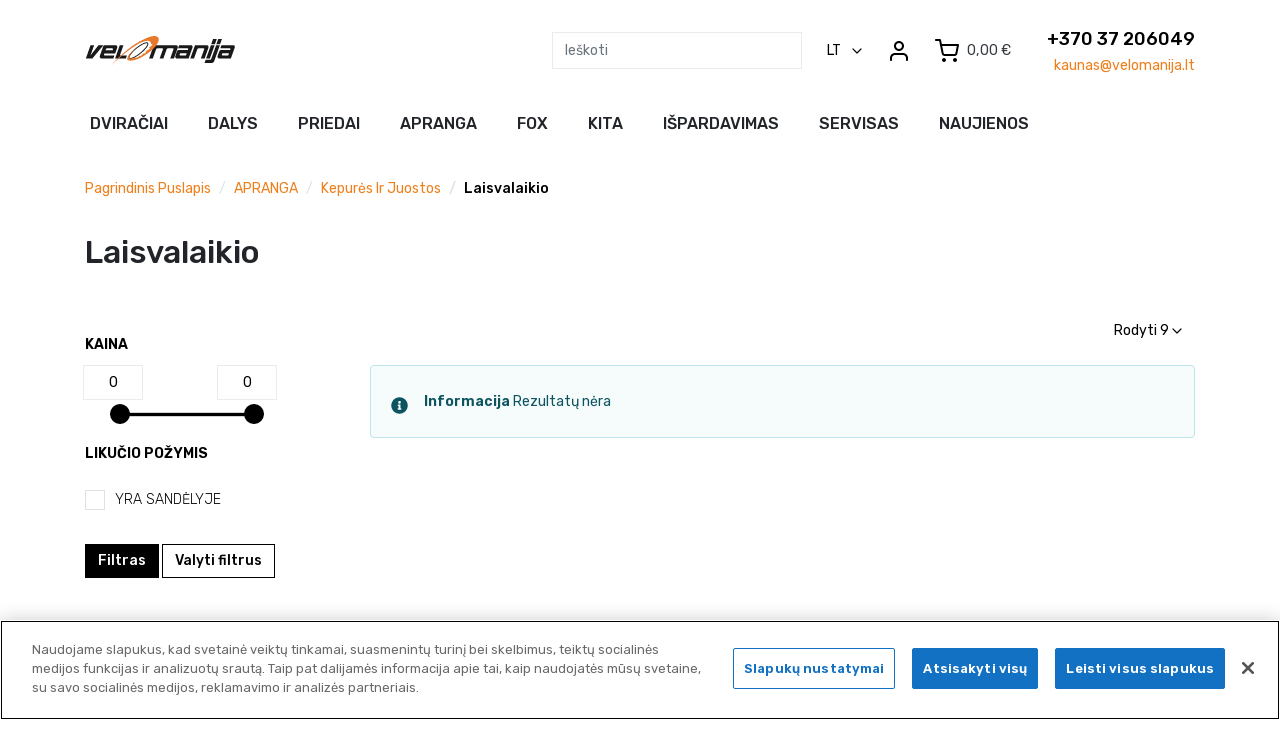

--- FILE ---
content_type: text/html; charset=UTF-8
request_url: https://velomanija.lt/lt/taxons/apranga/kepures-ir-juostos/laisvalaikio
body_size: 9875
content:
<!DOCTYPE html>

<html lang="lt">
<head>
    <meta charset="utf-8">
    <meta http-equiv="X-UA-Compatible" content="IE=edge">

    <title>    Laisvalaikio

</title>

    <meta content="width=device-width, initial-scale=1, maximum-scale=1, user-scalable=no" name="viewport">
    <meta name="verify-paysera" content="cb9945ceccea7ed68b9fd5222466a737">

        <!-- CookiePro Cookies Consent Notice start for velomanija.lt -->

    <script src="https://cookie-cdn.cookiepro.com/scripttemplates/otSDKStub.js" data-document-language="true" type="text/javascript" charset="UTF-8" data-domain-script="ddfd86ae-f456-4163-b79f-669057d698f3" ></script>
    <script type="text/javascript">
        function OptanonWrapper() { }
    </script>
    <!-- CookiePro Cookies Consent Notice end for velomanija.lt -->
    
                
    
    

            <link rel="stylesheet" href="/bootstrap-theme-product-v3/app.f3181a93.css">

        <link rel="stylesheet" href="/bootstrap-theme-product-v3/appProductV3.1eba4189.css">

        <link href="https://cdnjs.cloudflare.com/ajax/libs/noUiSlider/15.5.0/nouislider.min.css" rel="stylesheet">

    
            <!-- Global site tag (gtag.js) - Google Analytics -->
        <script async src="https://www.googletagmanager.com/gtag/js?id=UA-46061950-1"></script>
        <script>
            window.dataLayer = window.dataLayer || [];
            function gtag()

            {dataLayer.push(arguments);}
            gtag('js', new Date());

            gtag('config', 'UA-46061950-1');
        </script>

        <!-- Hotjar Tracking Code for https://velomanija.lt/lt/ -->

<script>

    (function (h, o, t, j, a, r) {
        h.hj = h.hj || function () {
            (h.hj.q = h.hj.q || []).push(arguments)
        };

        h._hjSettings = {hjid: 3550631, hjsv: 6};

        a = o.getElementsByTagName('head')[0];

        r = o.createElement('script');
        r.async = 1;

        r.src = t + h._hjSettings.hjid + j + h._hjSettings.hjsv;
        a.appendChild(r);

    })(window, document, 'https://static.hotjar.com/c/hotjar-', '.js?sv=');

</script>
    
    
    <link rel="preconnect" href="https://fonts.gstatic.com">
    <link href="https://fonts.googleapis.com/css2?family=Rubik:wght@300;400;500;600&display=swap" rel="stylesheet">

</head>

<body>

    
            
    


    <div class="bg-dark">
        <div class="container">
            <div class="d-flex">
                

                
            </div>
        </div>
    </div>

    <div class="mb-2">
        <div class="container">
            <header class="my-4">
                <div class="row align-items-center justify-content-around no-gutters">
    <div class="col">
        <a href="/lt/"><img class="logo" src="/bootstrap-theme-product-v3/images/logo.ac650c73.svg" alt="Velomanija logo" /></a>
    </div>
    <div class="col-auto">
        
    </div>
    <div class="col-auto d-flex align-items-center">
        <div class="d-none d-lg-block text-right">
            

            <div class="ui right stackable inverted menu">
    <div class="ui right pointing inverted item">
        <form action="/lt/search" class="input-group" method="get">

            <div class="ui inverted transparent icon input">
                <input type="text" id="search" class="form-control rounded-0 search-input" placeholder=Ieškoti name="q" value="">
                <i class="search link icon"></i>
            </div>
        </form>
    </div>
</div>


            
        </div>

            <div class="dropdown ml-4">
        <button class="btn btn-link text-decoration-none p-0" type="button" data-toggle="dropdown">
            <span class="text-uppercase">lt</span>
            <img class="vector-icon ml-2" src="/bootstrap-theme-product-v3/images/vector.8f9a641c.svg" alt="vector" />
        </button>
        <div class="dropdown-menu">
                            <a class="dropdown-item" href="/lt/switch-locale/lt" data-text="populiariausios">
                    lietuvių
                </a>
                            <a class="dropdown-item" href="/lt/switch-locale/en" data-text="populiariausios">
                    anglų
                </a>
                    </div>
    </div>

        <div class="d-none d-sm-flex ui right stackable inverted menu ml-4">
                            <a href="/lt/login">
                    <img src="/bootstrap-theme-product-v3/images/user.42bb59da.svg" alt="user" />
                </a>
                    </div>

        <div class="ml-4">
            


<div class="btn-group">
    <a class="header-btn d-flex align-items-center text-decoration-none text-dark" data-toggle="dropdown" href="#">
        <img class="mr-2" src="/bootstrap-theme-product-v3/images/shopping-cart.56a23674.svg" alt="shopping-cart" />
        <span class="pr-3">0,00 €</span>
    </a>

    <div class="dropdown-menu dropdown-menu-right" style="width:300px">
        

                    <div class="card-body text-center">
                Jūsų krepšelis yra tuščias.
            </div>
        
        
    </div>
</div>



        </div>

        <div class="d-none d-lg-flex flex-column text-right">
                    </div>
    </div>
    <div class="col-auto d-lg-none ml-2">
        <div class="navbar-light">
            <button class="navbar-toggler" type="button" data-toggle="collapse" data-target="#mainNavbar">
                <span class="navbar-toggler-icon"></span>
            </button>
        </div>
    </div>
    <div class="header-contacts">
        <div class="contact-phone">+370 37 206049</div>
        <div class="text-orange">kaunas@velomanija.lt</div>
    </div>
</div>

                
            </header>
        </div>

        <div class="container px-4 px-lg-0">
            


<nav class="navbar navbar-expand-lg">
    <div class="collapse navbar-collapse justify-content-left" id="mainNavbar">
        <div class="d-lg-none pt-3 border-top">
            

            <div class="ui right stackable inverted menu">
    <div class="ui right pointing inverted item">
        <form action="/lt/search" class="input-group" method="get">

            <div class="ui inverted transparent icon input">
                <input type="text" id="search" class="form-control rounded-0 search-input" placeholder=Ieškoti name="q" value="">
                <i class="search link icon"></i>
            </div>
        </form>
    </div>
</div>


            
        </div>

        <div class="navbar-nav">
            
                                                                                                                
            <span class="nav-item dropdown text-break" >
            
            
                                        
            <a class="nav-link" href="/lt/taxons/dviraciai" role="button">
                Dviračiai
            </a>
            <div class="dropdown-menu" >
                                        
                                                    <a href="/lt/taxons/dviraciai/plento-dviraciai/gravel-dviraciai" class="nav-item nav-link">
                    Gravel dviračiai
                </a>
                        
                                        
            <span class="nav-item dropdown text-break" style="display: block">
            
            
                                        
            <a class="nav-link" href="/lt/taxons/dviraciai/kalnu-dviraciai" role="button">
                Kalnų dviračiai
            </a>
            <div class="dropdown-menu" style="top: 0">
                                        
                                                    <a href="/lt/taxons/dviraciai/kalnu-dviraciai/kalnu-ht-xc" class="nav-item nav-link">
                    Kalnų HT (XC)
                </a>
                        
                                        
                                                    <a href="/lt/taxons/dviraciai/kalnu-dviraciai/kalnu-f-s-xc" class="nav-item nav-link">
                    Kalnų F-S (XC)
                </a>
                        
                                        
                                                    <a href="/lt/taxons/dviraciai/kalnu-dviraciai/kalnu-trail" class="nav-item nav-link">
                    Kalnų (TRAIL)
                </a>
                        
                                        
                                                    <a href="/lt/taxons/dviraciai/kalnu-dviraciai/kalnu-am-fr-dh" class="nav-item nav-link">
                    Kalnų (AM/FR/DH)
                </a>
                        
                            </div>
        </span>
    
                                        
            <span class="nav-item dropdown text-break" style="display: block">
            
            
                                        
            <a class="nav-link" href="/lt/taxons/dviraciai/plento-dviraciai" role="button">
                Plento dviračiai
            </a>
            <div class="dropdown-menu" style="top: 0">
                                        
                                                    <a href="/lt/taxons/dviraciai/plento-dviraciai/all-rounder-dviraciai" class="nav-item nav-link">
                    All-rounder dviračiai
                </a>
                        
                                        
                                                    <a href="/lt/taxons/dviraciai/plento-dviraciai/endurance-dviraciai" class="nav-item nav-link">
                    Endurance dviračiai
                </a>
                        
                                        
                                                    <a href="/lt/taxons/dviraciai/plento-dviraciai/aero-dviraciai" class="nav-item nav-link">
                    Aero dviračiai
                </a>
                        
                                        
                                                    <a href="/lt/taxons/dviraciai/plento-dviraciai/triatlono-tt-dviraciai" class="nav-item nav-link">
                    Triatlono/TT dviračiai
                </a>
                        
                                        
                                                    <a href="/lt/taxons/dviraciai/plento-dviraciai/remai" class="nav-item nav-link">
                    Rėmai
                </a>
                        
                            </div>
        </span>
    
                                        
            <span class="nav-item dropdown text-break" style="display: block">
            
            
                                        
            <a class="nav-link" href="/lt/taxons/dviraciai/laisvalaikio-dviraciai" role="button">
                Laisvalaikio dviračiai
            </a>
            <div class="dropdown-menu" style="top: 0">
                                        
                                                    <a href="/lt/taxons/dviraciai/laisvalaikio-dviraciai/fitneso-dviraciai" class="nav-item nav-link">
                    Fitneso dviračiai
                </a>
                        
                                        
                                                    <a href="/lt/taxons/dviraciai/laisvalaikio-dviraciai/hibridiniai-dviraciai" class="nav-item nav-link">
                    Hibridiniai dviračiai
                </a>
                        
                                        
                                                    <a href="/lt/taxons/dviraciai/laisvalaikio-dviraciai/miesto-dviraciai" class="nav-item nav-link">
                    Miesto dviračiai
                </a>
                        
                                        
                                                    <a href="/lt/taxons/bmx%20dviraciai" class="nav-item nav-link">
                    BMX
                </a>
                        
                            </div>
        </span>
    
                                        
            <span class="nav-item dropdown text-break" style="display: block">
            
            
                                        
            <a class="nav-link" href="/lt/taxons/dviraciai/elektriniai-dviraciai" role="button">
                Elektriniai dviračiai
            </a>
            <div class="dropdown-menu" style="top: 0">
                                        
                                                    <a href="/lt/taxons/dviraciai/elektriniai-dviraciai/e-kalnu-ht" class="nav-item nav-link">
                    E-kalnų HT 
                </a>
                        
                                        
                                                    <a href="/lt/taxons/dviraciai/elektriniai-dviraciai/e-kalnu-f-s" class="nav-item nav-link">
                    E-kalnų F-S
                </a>
                        
                                        
                                                    <a href="/lt/taxons/dviraciai/elektriniai-dviraciai/e-plento" class="nav-item nav-link">
                    E-plento
                </a>
                        
                                        
                                                    <a href="/lt/taxons/dviraciai/elektriniai-dviraciai/e-laisvalaikio" class="nav-item nav-link">
                    E-laisvalaikio
                </a>
                        
                                        
                                                    <a href="/lt/taxons/dviraciai/elektriniai-dviraciai/e-vaikiski" class="nav-item nav-link">
                    E-vaikiški
                </a>
                        
                                        
                                                    <a href="/lt/taxons/e-cargo-krovininiai" class="nav-item nav-link">
                    E-cargo (krovininiai)
                </a>
                        
                            </div>
        </span>
    
                                        
            <span class="nav-item dropdown text-break" style="display: block">
            
            
                                        
            <a class="nav-link" href="/lt/taxons/dviraciai/vaikiski-dviraciai" role="button">
                Vaikiški dviračiai
            </a>
            <div class="dropdown-menu" style="top: 0">
                                        
                                                    <a href="/lt/taxons/dviraciai/vaikiski-dviraciai/85-115cm-2-5-5-5-metu" class="nav-item nav-link">
                    85-115cm (2,5-5,5 metų)
                </a>
                        
                                        
                                                    <a href="/lt/taxons/dviraciai/vaikiski-dviraciai/110-140cm-5-9-metu" class="nav-item nav-link">
                    110-140cm (5-9 metų)
                </a>
                        
                                        
                                                    <a href="/lt/taxons/dviraciai/vaikiski-dviraciai/135-155cm-8-10-metu" class="nav-item nav-link">
                    135-155cm (8-10 metų)
                </a>
                        
                                        
                                                    <a href="/lt/taxons/dviraciai/vaikiski-dviraciai/145-165cm-27-5-xs" class="nav-item nav-link">
                    145-165cm (27,5&quot; XS)
                </a>
                        
                            </div>
        </span>
    
                            </div>
        </span>
    
                                                                                    
            <span class="nav-item dropdown text-break" >
            
            
                                        
            <a class="nav-link" href="/lt/taxons/dalys" role="button">
                Dalys
            </a>
            <div class="dropdown-menu" >
                                        
            <span class="nav-item dropdown text-break" style="display: block">
            
            
                                        
            <a class="nav-link" href="/lt/taxons/dalys/balneliai-ir-priedai" role="button">
                Balneliai ir priedai
            </a>
            <div class="dropdown-menu" style="top: 0">
                                        
                                                    <a href="/lt/taxons/dalys/balneliai-ir-priedai/balneliai-rekreacijai" class="nav-item nav-link">
                    Balneliai rekreacijai
                </a>
                        
                                        
                                                    <a href="/lt/taxons/dalys/balneliai-ir-priedai/balneliai-sportui" class="nav-item nav-link">
                    Balneliai sportui
                </a>
                        
                                        
                                                    <a href="/lt/taxons/dalys/balneliai-ir-priedai/balnelio-iskysos" class="nav-item nav-link">
                    Balnelio iškyšos
                </a>
                        
                                        
                                                    <a href="/lt/taxons/dalys/balneliai-ir-priedai/uzspaustukai" class="nav-item nav-link">
                    Užspaustukai
                </a>
                        
                                        
                                                    <a href="/lt/taxons/dalys/balneliai-ir-priedai/priedai" class="nav-item nav-link">
                    Priedai
                </a>
                        
                            </div>
        </span>
    
                                        
            <span class="nav-item dropdown text-break" style="display: block">
            
            
                                        
            <a class="nav-link" href="/lt/taxons/dalys/e-dviraciu-dalys" role="button">
                E-Dviračių Dalys
            </a>
            <div class="dropdown-menu" style="top: 0">
                                        
                                                    <a href="/lt/taxons/dalys/e-dviraciu-dalys/baterijos" class="nav-item nav-link">
                    Baterijos
                </a>
                        
                                        
                                                    <a href="/lt/taxons/dalys/e-dviraciu-dalys/kompiuteriai" class="nav-item nav-link">
                    Kompiuteriai
                </a>
                        
                                        
                                                    <a href="/lt/taxons/dalys/e-dviraciu-dalys/laidai" class="nav-item nav-link">
                    Laidai
                </a>
                        
                                        
                                                    <a href="/lt/taxons/dalys/e-dviraciu-dalys/pakrovejai" class="nav-item nav-link">
                    Pakrovėjai
                </a>
                        
                                        
                                                    <a href="/lt/taxons/dalys/e-dviraciu-dalys/kita" class="nav-item nav-link">
                    Kita
                </a>
                        
                            </div>
        </span>
    
                                        
            <span class="nav-item dropdown text-break" style="display: block">
            
            
                                        
            <a class="nav-link" href="/lt/taxons/dalys/galiniai-amortizatoriai" role="button">
                Galiniai Amortizatoriai
            </a>
            <div class="dropdown-menu" style="top: 0">
                                        
                                                    <a href="/lt/taxons/dalys/galiniai-amortizatoriai/pakabos-dalys" class="nav-item nav-link">
                    Pakabos dalys
                </a>
                        
                                        
                                                    <a href="/lt/taxons/dalys/galiniai-amortizatoriai/amortizatoriai" class="nav-item nav-link">
                    Amortizatoriai
                </a>
                        
                                        
                                                    <a href="/lt/taxons/dalys/galiniai-amortizatoriai/spyruokles" class="nav-item nav-link">
                    Spyruoklės
                </a>
                        
                            </div>
        </span>
    
                                        
                                                    <a href="/lt/taxons/dalys/galios-matuokliai" class="nav-item nav-link">
                    Galios matuokliai
                </a>
                        
                                        
                                                    <a href="/lt/taxons/dalys/kameros" class="nav-item nav-link">
                    Kameros
                </a>
                        
                                        
            <span class="nav-item dropdown text-break" style="display: block">
            
            
                                        
            <a class="nav-link" href="/lt/taxons/dalys/pavaru-sistema" role="button">
                Pavarų sistema
            </a>
            <div class="dropdown-menu" style="top: 0">
                                        
                                                    <a href="/lt/taxons/dalys/pavaru-sistema/trosai-ir-sarvai" class="nav-item nav-link">
                    Trosai ir šarvai
                </a>
                        
                                        
                                                    <a href="/lt/taxons/dalys/pavaru-sistema/apsaugos" class="nav-item nav-link">
                    Apsaugos
                </a>
                        
                                        
                                                    <a href="/lt/taxons/dalys/pavaru-sistema/auseles" class="nav-item nav-link">
                    Auselės
                </a>
                        
                                        
                                                    <a href="/lt/taxons/dalys/pavaru-sistema/centrines-asys-ir-guoliai" class="nav-item nav-link">
                    Centrinės ašys ir guoliai
                </a>
                        
                                        
                                                    <a href="/lt/taxons/dalys/pavaru-sistema/di2-ir-axs-priedai" class="nav-item nav-link">
                    Di2 ir AXS priedai
                </a>
                        
                                        
                                                    <a href="/lt/taxons/dalys/pavaru-sistema/galiniai-perjungejai" class="nav-item nav-link">
                    Galiniai perjungėjai
                </a>
                        
                                        
                                                    <a href="/lt/taxons/dalys/pavaru-sistema/galiniai-zvaigzdziu-blokai" class="nav-item nav-link">
                    Galiniai žvaigždžių blokai
                </a>
                        
                                        
                                                    <a href="/lt/taxons/dalys/pavaru-sistema/galiniu-perjungeju-dalys" class="nav-item nav-link">
                    Galinių perjungėjų dalys
                </a>
                        
                                        
                                                    <a href="/lt/taxons/dalys/pavaru-sistema/pavaru-rankeneles" class="nav-item nav-link">
                    Pavarų rankenėlės
                </a>
                        
                                        
                                                    <a href="/lt/taxons/dalys/pavaru-sistema/priekiniai-perjungejai" class="nav-item nav-link">
                    Priekiniai perjungėjai
                </a>
                        
                                        
                                                    <a href="/lt/taxons/dalys/pavaru-sistema/svaistikliai" class="nav-item nav-link">
                    Švaistikliai
                </a>
                        
                                        
                                                    <a href="/lt/taxons/dalys/pavaru-sistema/vidines-pavaros" class="nav-item nav-link">
                    Vidinės pavaros
                </a>
                        
                                        
                                                    <a href="/lt/taxons/dalys/pavaru-sistema/priedai" class="nav-item nav-link">
                    Priedai
                </a>
                        
                                        
                                                    <a href="/lt/taxons/dalys/pavaru-sistema/grandines" class="nav-item nav-link">
                    Grandinės
                </a>
                        
                                        
                                                    <a href="/lt/taxons/dalys/pavaru-sistema/priekines-zvaigzdes-1x" class="nav-item nav-link">
                    Priekinės žvaigždės
                </a>
                        
                            </div>
        </span>
    
                                        
            <span class="nav-item dropdown text-break" style="display: block">
            
            
                                        
            <a class="nav-link" href="/lt/taxons/dalys/pedalai" role="button">
                Pedalai
            </a>
            <div class="dropdown-menu" style="top: 0">
                                        
                                                    <a href="/lt/taxons/dalys/pedalai/standartiniai" class="nav-item nav-link">
                    Standartiniai
                </a>
                        
                                        
                                                    <a href="/lt/taxons/dalys/pedalai/platforminiai" class="nav-item nav-link">
                    Platforminiai
                </a>
                        
                                        
                                                    <a href="/lt/taxons/dalys/pedalai/prisegami-kalnu" class="nav-item nav-link">
                    Prisegami kalnų
                </a>
                        
                                        
                                                    <a href="/lt/taxons/dalys/pedalai/prisegami-kombinuoti" class="nav-item nav-link">
                    Prisegami kombinuoti
                </a>
                        
                                        
                                                    <a href="/lt/taxons/dalys/pedalai/prisegami-plento" class="nav-item nav-link">
                    Prisegami plento
                </a>
                        
                                        
                                                    <a href="/lt/taxons/dalys/pedalai/priedai" class="nav-item nav-link">
                    Priedai
                </a>
                        
                            </div>
        </span>
    
                                        
            <span class="nav-item dropdown text-break" style="display: block">
            
            
                                        
            <a class="nav-link" href="/lt/taxons/dalys/ratai-ir-priedai" role="button">
                Ratai ir priedai
            </a>
            <div class="dropdown-menu" style="top: 0">
                                        
                                                    <a href="/lt/taxons/dalys/ratai-ir-priedai/ratai-700c-28" class="nav-item nav-link">
                    Ratai 700c/28&quot;
                </a>
                        
                                        
                                                    <a href="/lt/taxons/dalys/ratai-ir-priedai/ratai-29" class="nav-item nav-link">
                    Ratai 29&quot;
                </a>
                        
                                        
                                                    <a href="/lt/taxons/dalys/ratai-ir-priedai/ratai-27-650b" class="nav-item nav-link">
                    Ratai 27&quot;650b
                </a>
                        
                                        
                                                    <a href="/lt/taxons/dalys/ratai-ir-priedai/ratai-24" class="nav-item nav-link">
                    Ratai 24&quot;
                </a>
                        
                                        
                                                    <a href="/lt/taxons/dalys/ratai-ir-priedai/priekines-stebules" class="nav-item nav-link">
                    Priekinės stebulės
                </a>
                        
                                        
                                                    <a href="/lt/taxons/dalys/ratai-ir-priedai/priekines-asys" class="nav-item nav-link">
                    Priekinės ašys
                </a>
                        
                                        
                                                    <a href="/lt/taxons/dalys/ratai-ir-priedai/galines-stebules" class="nav-item nav-link">
                    Galinės stebulės
                </a>
                        
                                        
                                                    <a href="/lt/taxons/dalys/ratai-ir-priedai/galines-asys" class="nav-item nav-link">
                    Galinės ašys
                </a>
                        
                                        
                                                    <a href="/lt/taxons/dalys/ratai-ir-priedai/ratlankiai" class="nav-item nav-link">
                    Ratlankiai
                </a>
                        
                                        
                                                    <a href="/lt/taxons/dalys/ratai-ir-priedai/stipinai-ir-galvutes" class="nav-item nav-link">
                    Stipinai ir galvutės
                </a>
                        
                                        
                                                    <a href="/lt/taxons/dalys/ratai-ir-priedai/terksles" class="nav-item nav-link">
                    Terkšlės
                </a>
                        
                                        
                                                    <a href="/lt/taxons/dalys/ratai-ir-priedai/pagalbiniai-ratukai" class="nav-item nav-link">
                    Pagalbiniai ratukai
                </a>
                        
                                        
                                                    <a href="/lt/taxons/dalys/ratai-ir-priedai/priedai" class="nav-item nav-link">
                    Priedai
                </a>
                        
                            </div>
        </span>
    
                                        
            <span class="nav-item dropdown text-break" style="display: block">
            
            
                                        
            <a class="nav-link" href="/lt/taxons/dalys/sakes-ir-priedai" role="button">
                Šakės ir priedai
            </a>
            <div class="dropdown-menu" style="top: 0">
                                        
                                                    <a href="/lt/taxons/dalys/sakes-ir-priedai/amortizuojancios-priekines" class="nav-item nav-link">
                    Amortizuojančios šakės
                </a>
                        
                                        
                                                    <a href="/lt/taxons/dalys/sakes-ir-priedai/kietos" class="nav-item nav-link">
                    Kietos šakės
                </a>
                        
                                        
                                                    <a href="/lt/taxons/dalys/sakes-ir-priedai/dalys" class="nav-item nav-link">
                    Dalys
                </a>
                        
                            </div>
        </span>
    
                                        
            <span class="nav-item dropdown text-break" style="display: block">
            
            
                                        
            <a class="nav-link" href="/lt/taxons/dalys/stabdziu-sistema" role="button">
                Stabdžių sistema
            </a>
            <div class="dropdown-menu" style="top: 0">
                                        
                                                    <a href="/lt/taxons/dalys/stabdziu-sistema/diskai" class="nav-item nav-link">
                    Diskai
                </a>
                        
                                        
                                                    <a href="/lt/taxons/dalys/stabdziu-sistema/hidraulines-sistemos" class="nav-item nav-link">
                    Hidraulinės sistemos
                </a>
                        
                                        
                                                    <a href="/lt/taxons/dalys/stabdziu-sistema/kaladeles-v-brake" class="nav-item nav-link">
                    Kaladėlės v-brake
                </a>
                        
                                        
                                                    <a href="/lt/taxons/dalys/stabdziu-sistema/kaladeles-diskams" class="nav-item nav-link">
                    Kaladėlės diskams
                </a>
                        
                                        
                                                    <a href="/lt/taxons/dalys/stabdziu-sistema/rankeneles" class="nav-item nav-link">
                    Rankenėlės
                </a>
                        
                                        
                                                    <a href="/lt/taxons/dalys/stabdziu-sistema/rem-komplektai" class="nav-item nav-link">
                    Rem. komplektai
                </a>
                        
                                        
                                                    <a href="/lt/taxons/dalys/stabdziu-sistema/suportai" class="nav-item nav-link">
                    Suportai
                </a>
                        
                                        
                                                    <a href="/lt/taxons/dalys/stabdziu-sistema/suporto-adapteriai" class="nav-item nav-link">
                    Suporto adapteriai
                </a>
                        
                                        
                                                    <a href="/lt/taxons/dalys/stabdziu-sistema/v-brake-cantilever-sistemos" class="nav-item nav-link">
                    V-brake/cantilever sistemos
                </a>
                        
                                        
                                                    <a href="/lt/taxons/dalys/stabdziu-sistema/zarneles" class="nav-item nav-link">
                    Žarnelės
                </a>
                        
                            </div>
        </span>
    
                                        
            <span class="nav-item dropdown text-break" style="display: block">
            
            
                                        
            <a class="nav-link" href="/lt/taxons/dalys/pavaru-sistema/trosai-ir-sarvai" role="button">
                Trosai ir šarvai
            </a>
            <div class="dropdown-menu" style="top: 0">
                                        
                                                    <a href="/lt/taxons/pavaru-trosai-ir-sarvai" class="nav-item nav-link">
                    Pavarų trosai ir šarvai
                </a>
                        
                                        
                                                    <a href="/lt/taxons/stabdziu-trosai-ir-sarvai" class="nav-item nav-link">
                    Stabdžių trosai ir šarvai
                </a>
                        
                                        
                                                    <a href="/lt/taxons/trosu-ir-sarvu-priedai" class="nav-item nav-link">
                    Trosų ir šarvų priedai
                </a>
                        
                            </div>
        </span>
    
                                        
            <span class="nav-item dropdown text-break" style="display: block">
            
            
                                        
            <a class="nav-link" href="/lt/taxons/dalys/vairo-sistema" role="button">
                Vairo sistema
            </a>
            <div class="dropdown-menu" style="top: 0">
                                        
                                                    <a href="/lt/taxons/dalys/vairo-sistema/vairai-tiesus-flatbar" class="nav-item nav-link">
                    Vairai tiesūs (flatbar)
                </a>
                        
                                        
                                                    <a href="/lt/taxons/dalys/vairo-sistema/vairai-plento-dropbar" class="nav-item nav-link">
                    Vairai plento (dropbar)
                </a>
                        
                                        
                                                    <a href="/lt/taxons/dalys/vairo-sistema/vairo-iskysos" class="nav-item nav-link">
                    Vairo iškyšos
                </a>
                        
                                        
                                                    <a href="/lt/taxons/dalys/vairo-sistema/vairo-koloneles" class="nav-item nav-link">
                    Vairo kolonėlės
                </a>
                        
                                        
                                                    <a href="/lt/taxons/dalys/vairo-sistema/priedai" class="nav-item nav-link">
                    Priedai
                </a>
                        
                            </div>
        </span>
    
                                        
                                                    <a href="/lt/taxons/dalys/kita" class="nav-item nav-link">
                    Kita
                </a>
                        
                                        
            <span class="nav-item dropdown text-break" style="display: block">
            
            
                                        
            <a class="nav-link" href="/lt/taxons/dalys/padangos-ir-priedai" role="button">
                Padangos ir priedai
            </a>
            <div class="dropdown-menu" style="top: 0">
                                        
                                                    <a href="/lt/taxons/dalys/padangos-ir-priedai/12" class="nav-item nav-link">
                    Padangos
                </a>
                        
                                        
                                                    <a href="/lt/taxons/dalys/padangos-ir-priedai/priedai" class="nav-item nav-link">
                    Priedai
                </a>
                        
                            </div>
        </span>
    
                            </div>
        </span>
    
                                                                                    
            <span class="nav-item dropdown text-break" >
            
            
                                        
            <a class="nav-link" href="/lt/taxons/priedai" role="button">
                Priedai
            </a>
            <div class="dropdown-menu" >
                                        
            <span class="nav-item dropdown text-break" style="display: block">
            
            
                                        
            <a class="nav-link" href="/lt/taxons/priedai/akiniai" role="button">
                Akiniai
            </a>
            <div class="dropdown-menu" style="top: 0">
                                        
                                                    <a href="/lt/taxons/priedai/akiniai/sportui" class="nav-item nav-link">
                    Sportui
                </a>
                        
                                        
                                                    <a href="/lt/taxons/priedai/akiniai/laisvalaikiui" class="nav-item nav-link">
                    Laisvalaikiui
                </a>
                        
                                        
                                                    <a href="/lt/taxons/priedai/akiniai/priedai" class="nav-item nav-link">
                    Priedai
                </a>
                        
                            </div>
        </span>
    
                                        
                                                    <a href="/lt/taxons/priedai/bagazines-ir-priedai" class="nav-item nav-link">
                    Bagažinės ir priedai
                </a>
                        
                                        
                                                    <a href="/lt/taxons/priedai/baterijos" class="nav-item nav-link">
                    Baterijos
                </a>
                        
                                        
            <span class="nav-item dropdown text-break" style="display: block">
            
            
                                        
            <a class="nav-link" href="/lt/taxons/priedai/dviraciu-laikikliai-ir-bagazines" role="button">
                Dviračių laikikliai ir bagažinės
            </a>
            <div class="dropdown-menu" style="top: 0">
                                        
                                                    <a href="/lt/taxons/priedai/dviraciu-laikikliai-ir-bagazines/ant-dangcio" class="nav-item nav-link">
                    Ant dangčio
                </a>
                        
                                        
                                                    <a href="/lt/taxons/priedai/dviraciu-laikikliai-ir-bagazines/ant-stogo" class="nav-item nav-link">
                    Ant stogo
                </a>
                        
                                        
                                                    <a href="/lt/taxons/priedai/dviraciu-laikikliai-ir-bagazines/ant-kablio" class="nav-item nav-link">
                    Ant kablio
                </a>
                        
                                        
                                                    <a href="/lt/taxons/priedai/dviraciu-laikikliai-ir-bagazines/namuose" class="nav-item nav-link">
                    Namuose
                </a>
                        
                            </div>
        </span>
    
                                        
            <span class="nav-item dropdown text-break" style="display: block">
            
            
                                        
            <a class="nav-link" href="/lt/taxons/priedai/papildai" role="button">
                Papildai
            </a>
            <div class="dropdown-menu" style="top: 0">
                                        
                                                    <a href="/lt/taxons/priedai/energetinis-maistas/batoneliai" class="nav-item nav-link">
                    Batonėliai
                </a>
                        
                                        
                                                    <a href="/lt/taxons/priedai/energetinis-maistas/gerimai" class="nav-item nav-link">
                    Gėrimai
                </a>
                        
                                        
                                                    <a href="/lt/taxons/priedai/energetinis-maistas/energetine-zele" class="nav-item nav-link">
                    Energetinė žele
                </a>
                        
                            </div>
        </span>
    
                                        
            <span class="nav-item dropdown text-break" style="display: block">
            
            
                                        
            <a class="nav-link" href="/lt/taxons/priedai/gertuves-ir-laikikliai" role="button">
                Gertuvės ir laikikliai
            </a>
            <div class="dropdown-menu" style="top: 0">
                                        
                                                    <a href="/lt/taxons/priedai/gertuves-ir-laikikliai/standartines-gertuves" class="nav-item nav-link">
                    Standartinės gertuvės
                </a>
                        
                                        
                                                    <a href="/lt/taxons/priedai/gertuves-ir-laikikliai/termosines-gertuves" class="nav-item nav-link">
                    Termosinės gertuvės
                </a>
                        
                                        
                                                    <a href="/lt/taxons/priedai/gertuves-ir-laikikliai/gertuves-laikikliai" class="nav-item nav-link">
                    Gertuvės laikikliai
                </a>
                        
                            </div>
        </span>
    
                                        
                                                    <a href="/lt/taxons/priedai/gopro" class="nav-item nav-link">
                    GoPro
                </a>
                        
                                        
            <span class="nav-item dropdown text-break" style="display: block">
            
            
                                        
            <a class="nav-link" href="/lt/taxons/priedai/irankiai" role="button">
                Įrankiai
            </a>
            <div class="dropdown-menu" style="top: 0">
                                        
                                                    <a href="/lt/taxons/priedai/irankiai/ratams" class="nav-item nav-link">
                    Ratams
                </a>
                        
                                        
                                                    <a href="/lt/taxons/priedai/irankiai/pavaru-sistemai" class="nav-item nav-link">
                    Pavarų sistemai
                </a>
                        
                                        
                                                    <a href="/lt/taxons/priedai/irankiai/komplektai" class="nav-item nav-link">
                    Komplektai
                </a>
                        
                                        
                                                    <a href="/lt/taxons/stabdziu-sistemai" class="nav-item nav-link">
                    Stabdžių sistemai
                </a>
                        
                                        
                                                    <a href="/lt/taxons/priedai/irankiai/kiti" class="nav-item nav-link">
                    Kiti
                </a>
                        
                            </div>
        </span>
    
                                        
                                                    <a href="/lt/taxons/priedai/kedutes-vaikams" class="nav-item nav-link">
                    Kėdutės vaikams
                </a>
                        
                                        
                                                    <a href="/lt/taxons/priedai/kita" class="nav-item nav-link">
                    Kita
                </a>
                        
                                        
                                                    <a href="/lt/taxons/priedai/kojeles" class="nav-item nav-link">
                    Kojelės
                </a>
                        
                                        
            <span class="nav-item dropdown text-break" style="display: block">
            
            
                                        
            <a class="nav-link" href="/lt/taxons/priedai/kompiuteriai" role="button">
                Kompiuteriai
            </a>
            <div class="dropdown-menu" style="top: 0">
                                        
                                                    <a href="/lt/taxons/priedai/kompiuteriai/priedai" class="nav-item nav-link">
                    Priedai
                </a>
                        
                                        
                                                    <a href="/lt/taxons/kompiuteriuose" class="nav-item nav-link">
                    Kompiuteriai
                </a>
                        
                            </div>
        </span>
    
                                        
            <span class="nav-item dropdown text-break" style="display: block">
            
            
                                        
            <a class="nav-link" href="/lt/taxons/priedai/krepsiai" role="button">
                Krepšiai
            </a>
            <div class="dropdown-menu" style="top: 0">
                                        
                                                    <a href="/lt/taxons/priedai/krepsiai/ant-bagazines" class="nav-item nav-link">
                    Ant bagažinės
                </a>
                        
                                        
                                                    <a href="/lt/taxons/priedai/krepsiai/ant-remo" class="nav-item nav-link">
                    Ant rėmo
                </a>
                        
                                        
                                                    <a href="/lt/taxons/priedai/krepsiai/ant-vairo" class="nav-item nav-link">
                    Ant vairo
                </a>
                        
                                        
                                                    <a href="/lt/taxons/priedai/krepsiai/po-balneliu" class="nav-item nav-link">
                    Po balneliu
                </a>
                        
                                        
                                                    <a href="/lt/taxons/priedai/krepsiai/kuprines" class="nav-item nav-link">
                    Kuprinės
                </a>
                        
                                        
                                                    <a href="/lt/taxons/priedai/krepsiai/laisvalaikiui" class="nav-item nav-link">
                    Laisvalaikiui
                </a>
                        
                                        
                                                    <a href="/lt/taxons/priedai/krepsiai/telefono-laikikliai" class="nav-item nav-link">
                    Telefono laikikliai
                </a>
                        
                                        
                                                    <a href="/lt/taxons/priedai/krepsiai/priedai" class="nav-item nav-link">
                    Priedai
                </a>
                        
                            </div>
        </span>
    
                                        
            <span class="nav-item dropdown text-break" style="display: block">
            
            
                                        
            <a class="nav-link" href="/lt/taxons/priedai/pompos-ir-priedai" role="button">
                Pompos ir priedai
            </a>
            <div class="dropdown-menu" style="top: 0">
                                        
                                                    <a href="/lt/taxons/priedai/pompos-ir-priedai/rankines" class="nav-item nav-link">
                    Rankinės 
                </a>
                        
                                        
                                                    <a href="/lt/taxons/priedai/pompos-ir-priedai/stacionarios" class="nav-item nav-link">
                    Stacionarios
                </a>
                        
                                        
                                                    <a href="/lt/taxons/priedai/pompos-ir-priedai/amortizatoriams" class="nav-item nav-link">
                    Amortizatoriams
                </a>
                        
                                        
                                                    <a href="/lt/taxons/priedai/pompos-ir-priedai/co2" class="nav-item nav-link">
                    CO2
                </a>
                        
                                        
                                                    <a href="/lt/taxons/priedai/pompos-ir-priedai/priedai" class="nav-item nav-link">
                    Priedai
                </a>
                        
                            </div>
        </span>
    
                                        
            <span class="nav-item dropdown text-break" style="display: block">
            
            
                                        
            <a class="nav-link" href="/lt/taxons/priedai/treniruokliai" role="button">
                Treniruokliai
            </a>
            <div class="dropdown-menu" style="top: 0">
                                        
                                                    <a href="/lt/taxons/priedai/treniruokliai" class="nav-item nav-link">
                    Treniruokliai
                </a>
                        
                                        
                                                    <a href="/lt/taxons/priedai/treniruokliai/treniruokliu-priedai" class="nav-item nav-link">
                    Treniruoklių priedai
                </a>
                        
                            </div>
        </span>
    
                                        
            <span class="nav-item dropdown text-break" style="display: block">
            
            
                                        
            <a class="nav-link" href="/lt/taxons/priedai/purvasargiai" role="button">
                Purvasargiai
            </a>
            <div class="dropdown-menu" style="top: 0">
                                        
                                                    <a href="/lt/taxons/priedai/purvasargiai/purvasargiai" class="nav-item nav-link">
                    Purvasargiai
                </a>
                        
                                        
                                                    <a href="/lt/taxons/priedai/purvasargiai/dalys" class="nav-item nav-link">
                    Dalys
                </a>
                        
                            </div>
        </span>
    
                                        
            <span class="nav-item dropdown text-break" style="display: block">
            
            
                                        
            <a class="nav-link" href="/lt/taxons/salmai" role="button">
                Šalmai
            </a>
            <div class="dropdown-menu" style="top: 0">
                                        
                                                    <a href="/lt/taxons/salmai/suaugusiems" class="nav-item nav-link">
                    Suaugusiems
                </a>
                        
                                        
                                                    <a href="/lt/taxons/salmai/vaikams" class="nav-item nav-link">
                    Vaikams
                </a>
                        
                                        
                                                    <a href="/lt/taxons/salmu-priedai" class="nav-item nav-link">
                    Priedai
                </a>
                        
                            </div>
        </span>
    
                                        
                                                    <a href="/lt/taxons/priedai/skambuciai" class="nav-item nav-link">
                    Skambučiai
                </a>
                        
                                        
            <span class="nav-item dropdown text-break" style="display: block">
            
            
                                        
            <a class="nav-link" href="/lt/taxons/priedai/spynos" role="button">
                Spynos
            </a>
            <div class="dropdown-menu" style="top: 0">
                                        
                                                    <a href="/lt/taxons/priedai/spynos/u-formos" class="nav-item nav-link">
                    U-formos
                </a>
                        
                                        
                                                    <a href="/lt/taxons/priedai/spynos/sulankstomos" class="nav-item nav-link">
                    Sulankstomos
                </a>
                        
                                        
                                                    <a href="/lt/taxons/priedai/spynos/trosai" class="nav-item nav-link">
                    Trosai
                </a>
                        
                                        
                                                    <a href="/lt/taxons/priedai/spynos/grandines" class="nav-item nav-link">
                    Grandinės
                </a>
                        
                            </div>
        </span>
    
                                        
            <span class="nav-item dropdown text-break" style="display: block">
            
            
                                        
            <a class="nav-link" href="/lt/taxons/priedai/dviracio-prieziura" role="button">
                Dviračio priežiūra
            </a>
            <div class="dropdown-menu" style="top: 0">
                                        
                                                    <a href="/lt/taxons/priedai/dviracio-prieziura/tepalai" class="nav-item nav-link">
                    Tepalai
                </a>
                        
                                        
                                                    <a href="/lt/taxons/priedai/dviracio-prieziura/plovikliai" class="nav-item nav-link">
                    Plovikliai
                </a>
                        
                                        
                                                    <a href="/lt/taxons/priedai/dviracio-prieziura/kita" class="nav-item nav-link">
                    Kita
                </a>
                        
                            </div>
        </span>
    
                                        
                                                    <a href="/lt/taxons/priedai/vairo-juostos-rankeneles" class="nav-item nav-link">
                    Vairo juostos/rankenėlės
                </a>
                        
                                        
            <span class="nav-item dropdown text-break" style="display: block">
            
            
                                        
            <a class="nav-link" href="/lt/taxons/priedai/zibintai" role="button">
                Žibintai
            </a>
            <div class="dropdown-menu" style="top: 0">
                                        
                                                    <a href="/lt/taxons/priedai/zibintai/priekiniai" class="nav-item nav-link">
                    Priekiniai
                </a>
                        
                                        
                                                    <a href="/lt/taxons/priedai/zibintai/galiniai" class="nav-item nav-link">
                    Galiniai 
                </a>
                        
                                        
                                                    <a href="/lt/taxons/priedai/zibintai/priedai" class="nav-item nav-link">
                    Priedai
                </a>
                        
                                        
                                                    <a href="/lt/taxons/komplektai" class="nav-item nav-link">
                    Komplektai
                </a>
                        
                            </div>
        </span>
    
                            </div>
        </span>
    
                                                                                    
            <span class="nav-item dropdown text-break" >
            
            
                                        
            <a class="nav-link" href="/lt/taxons/apranga" role="button">
                Apranga
            </a>
            <div class="dropdown-menu" >
                                        
            <span class="nav-item dropdown text-break" style="display: block">
            
            
                                        
            <a class="nav-link" href="/lt/taxons/apranga/dviratininko-striukes" role="button">
                Striukės
            </a>
            <div class="dropdown-menu" style="top: 0">
                                        
                                                    <a href="/lt/taxons/ziemines-dviratininko-striukes" class="nav-item nav-link">
                    Šiltos
                </a>
                        
                                        
                                                    <a href="/lt/taxons/apranga/striukes-nuo-lietaus-vejo" class="nav-item nav-link">
                    Lietaus/vėjo
                </a>
                        
                            </div>
        </span>
    
                                        
                                                    <a href="/lt/taxons/apranga/antbaciai" class="nav-item nav-link">
                    Antbačiai
                </a>
                        
                                        
                                                    <a href="/lt/taxons/apranga/apatiniai-marskineliai" class="nav-item nav-link">
                    Apatiniai
                </a>
                        
                                        
            <span class="nav-item dropdown text-break" style="display: block">
            
            
                                        
            <a class="nav-link" href="/lt/taxons/apranga/batai" role="button">
                Batai
            </a>
            <div class="dropdown-menu" style="top: 0">
                                        
                                                    <a href="/lt/taxons/turistiniai" class="nav-item nav-link">
                    Turistiniai
                </a>
                        
                                        
                                                    <a href="/lt/taxons/apranga/batai/kalnu" class="nav-item nav-link">
                    Kalnų
                </a>
                        
                                        
                                                    <a href="/lt/taxons/apranga/batai/plento" class="nav-item nav-link">
                    Plento
                </a>
                        
                                        
                                                    <a href="/lt/taxons/apranga/batai/zieminiai" class="nav-item nav-link">
                    Žieminiai
                </a>
                        
                                        
                                                    <a href="/lt/taxons/begimo" class="nav-item nav-link">
                    Bėgimo
                </a>
                        
                                        
                                                    <a href="/lt/taxons/apranga/batai/priedai" class="nav-item nav-link">
                    Priedai
                </a>
                        
                            </div>
        </span>
    
                                        
                                                    <a href="/lt/taxons/apranga/ilgos-kelnes" class="nav-item nav-link">
                    Ilgos kelnės
                </a>
                        
                                        
                                                    <a href="/lt/taxons/apranga/kaukes-ir-kaklaskares" class="nav-item nav-link">
                    Kaukės ir kaklaskarės
                </a>
                        
                                        
            <span class="nav-item dropdown text-break" style="display: block">
            
            
                                        
            <a class="nav-link" href="/lt/taxons/apranga/kepures-ir-juostos" role="button">
                Kepurės ir juostos
            </a>
            <div class="dropdown-menu" style="top: 0">
                                        
                                                    <a href="/lt/taxons/apranga/kepures-ir-juostos/ziemines" class="nav-item nav-link">
                    Žieminės
                </a>
                        
                                        
                                                    <a href="/lt/taxons/apranga/kepures-ir-juostos/vasarines" class="nav-item nav-link">
                    Vasarinės
                </a>
                        
                                        
                                                    <a href="/lt/taxons/apranga/kepures-ir-juostos/laisvalaikio" class="nav-item nav-link">
                    Laisvalaikio
                </a>
                        
                            </div>
        </span>
    
                                        
                                                    <a href="/lt/taxons/apranga/dviratininko-sortai" class="nav-item nav-link">
                    Dviratininko šortai
                </a>
                        
                                        
                                                    <a href="/lt/taxons/apranga/rankoves" class="nav-item nav-link">
                    Rankovės
                </a>
                        
                                        
                                                    <a href="/lt/taxons/apranga/dviratininko-pir%C5%A1tin%C4%97s" class="nav-item nav-link">
                    Pirštinės
                </a>
                        
                                        
                                                    <a href="/lt/taxons/apranga/marskineliai-trumpi" class="nav-item nav-link">
                    Marškinėliai trumpi
                </a>
                        
                                        
                                                    <a href="/lt/taxons/apranga/marskineliai-ilgi" class="nav-item nav-link">
                    Marškinėliai ilgi
                </a>
                        
                                        
                                                    <a href="/lt/taxons/apranga/liemenes" class="nav-item nav-link">
                    Liemenės
                </a>
                        
                                        
                                                    <a href="/lt/taxons/apranga/aero-kombinezonai" class="nav-item nav-link">
                    Aero kombinezonai
                </a>
                        
                                        
                                                    <a href="/lt/taxons/apranga/koju-pasiltintojai" class="nav-item nav-link">
                    Kojų pašiltintojai
                </a>
                        
                                        
                                                    <a href="/lt/taxons/apranga/kojines" class="nav-item nav-link">
                    Kojinės
                </a>
                        
                                        
            <span class="nav-item dropdown text-break" style="display: block">
            
            
                                        
            <a class="nav-link" href="/lt/taxons/apranga/laisvalaikio" role="button">
                Laisvalaikio
            </a>
            <div class="dropdown-menu" style="top: 0">
                                        
                                                    <a href="/lt/taxons/apranga/laisvalaikio/dzemperiai" class="nav-item nav-link">
                    Džemperiai
                </a>
                        
                                        
                                                    <a href="/lt/taxons/apranga/laisvalaikio/marskineliai" class="nav-item nav-link">
                    Marškinėliai
                </a>
                        
                            </div>
        </span>
    
                                        
                                                    <a href="/lt/taxons/apranga/kita" class="nav-item nav-link">
                    Kita
                </a>
                        
                            </div>
        </span>
    
                                                                                    
            <span class="nav-item dropdown text-break" >
            
            
                                        
            <a class="nav-link" href="/lt/taxons/fox-produktai" role="button">
                FOX
            </a>
            <div class="dropdown-menu" >
                                        
                                                    <a href="/lt/taxons/fox/sakes" class="nav-item nav-link">
                    Šakės
                </a>
                        
                                        
                                                    <a href="/lt/taxons/fox/galiniai-amortizatoriai" class="nav-item nav-link">
                    Galiniai amortizatoriai
                </a>
                        
                                        
                                                    <a href="/lt/taxons/fox/dalys" class="nav-item nav-link">
                    Dalys
                </a>
                        
                                        
                                                    <a href="/lt/taxons/fox/tepalai" class="nav-item nav-link">
                    Tepalai
                </a>
                        
                                        
                                                    <a href="/lt/taxons/irankiai" class="nav-item nav-link">
                    Įrankiai
                </a>
                        
                                        
                                                    <a href="/lt/taxons/fox/balnelio-iskysos" class="nav-item nav-link">
                    Balnelio iškyšos
                </a>
                        
                                        
                                                    <a href="/lt/taxons/fox/live-sistema" class="nav-item nav-link">
                    Live sistema
                </a>
                        
                                        
                                                    <a href="/lt/taxons/fox-produktai/gal-amortizatoriaus-tvirtinimai" class="nav-item nav-link">
                    Gal. amortizatoriaus tvirtinimai
                </a>
                        
                                        
                                                    <a href="/lt/taxons/fox-produktai/aseles" class="nav-item nav-link">
                    Ašelės
                </a>
                        
                                        
                                                    <a href="/lt/taxons/fox-produktai/spyruokles" class="nav-item nav-link">
                    Spyruoklės
                </a>
                        
                                        
                                                    <a href="/lt/taxons/fox-produktai/lipdukai" class="nav-item nav-link">
                    Lipdukai
                </a>
                        
                                        
                                                    <a href="/lt/taxons/fox/atributika" class="nav-item nav-link">
                    Atributika
                </a>
                        
                            </div>
        </span>
    
                                                                                    
            <span class="nav-item dropdown text-break" >
            
            
            
            <a class="nav-link" href="#" role="button">
                Kita
            </a>
            <div class="dropdown-menu" >
                                        
                                                    <a href="/lt/taxons/kita/paspirtukai" class="nav-item nav-link">
                    Paspirtukai
                </a>
                        
                                        
                        <a href="/lt/content/e_pinigine_apva_parama" class="nav-item nav-link">
                E.piniginė
            </a>
            
                            </div>
        </span>
    
                                                                                    
                                                    <a href="/lt/taxons/ispardavimas" class="nav-item nav-link">
                    Išpardavimas
                </a>
                        
                                                                                    
            <span class="nav-item dropdown text-break" >
            
            
            
            <a class="nav-link" href="#" role="button">
                Servisas
            </a>
            <div class="dropdown-menu" >
                                        
                        <a href="/lt/content/dviraciu-servisas-kaune" class="nav-item nav-link">
                Dviračių servisas
            </a>
            
                                        
                        <a href="#" class="nav-item nav-link">
                FOX amortizatorių servisas
            </a>
            
                                        
                        <a href="/lt/content/kalnu-lygumu-slidziu-snieglenciu-servisas" class="nav-item nav-link">
                Slidžių servisas
            </a>
            
                                        
                        <a href="/lt/content/bike-fit-retul-kaunas" class="nav-item nav-link">
                BIKE FIT RETUL
            </a>
            
                                        
                        <a href="/lt/content/kalnu-slidziu-nuoma-kaune" class="nav-item nav-link">
                Kalnų slidžių nuoma
            </a>
            
                            </div>
        </span>
    
                                                                                    
            <span class="nav-item dropdown text-break" >
            
            
            
            <a class="nav-link" href="#" role="button">
                NAUJIENOS
            </a>
            <div class="dropdown-menu" >
                                        
                        <a href="/lt/content/2023-specialized-diverge-str-expert-pro-sworks-gravel-dviratis" class="nav-item nav-link">
                Visiškai naujas! 2023 Specialized Diverge STR.
            </a>
            
                                        
                        <a href="/lt/content/specialized-roubaix-SL8-plento-endurance-dviratis" class="nav-item nav-link">
                Specialized Roubaix SL8 plento dviratis – geriausias pasirinkimas 2024
            </a>
            
                                        
                        <a href="/lt/content/tuo-elite-interaktyvus-treniruoklis-0192001" class="nav-item nav-link">
                Elite Tuo interaktyvus treniruoklis
            </a>
            
                            </div>
        </span>
    
                                                        </div>

        <div class="d-sm-none ui right stackable inverted menu pb-3 border-bottom">
                            <a href="/lt/login">Prisijungti</a>
                <span class="px-1 text-muted">|</span>
                <a href="/lt/register">Užsiregistruoti</a>
                    </div>
    </div>
</nav>

        </div>
    </div>

<div class="main-content container">
    
                                                    
    

    
<nav>
    <ol class="breadcrumb">
        <li class="breadcrumb-item"><a href="/lt/">Pagrindinis puslapis</a></li>

                    <li class="breadcrumb-item"><a href="/lt/taxons/apranga">APRANGA</a></li>
                    <li class="breadcrumb-item"><a href="/lt/taxons/apranga/kepures-ir-juostos">Kepurės ir juostos</a></li>
        
        <li class="breadcrumb-item active">Laisvalaikio</li>
    </ol>
</nav>



    <h1 class="header text-capitalize h1 m-0">
        
        Laisvalaikio
    </h1>

    



<div class="row">
    <div class="col-12 col-md-4 col-lg-3 filter-aside">
        
        <div class="col-auto d-lg-none ml-2">
        <div class="navbar-light">
            <button class="navbar-toggler" type="button" data-toggle="collapse" data-target="#filterContainer">
                <span class="navbar-toggler-icon"></span>
            </button>
        </div>
    </div>
    <div class="filter-container mb-4 navbar navbar-expand-lg"  >
        <div class="collapse navbar-collapse" id="filterContainer">
        <form method="get" action="/lt/taxons/apranga/kepures-ir-juostos/laisvalaikio" class="loadable ">
            <div class="d-flex justify-content-end my-3"></div>
            <div class="">
                                                                                <div class="field">
    <label class="ui text menu">Kaina</label>

    <div id="criteria_price"><input type="hidden" id="criteria_price_lower" name="criteria[price][lower]" data-lower="0" value="0" /><input type="hidden" id="criteria_price_upper" name="criteria[price][upper]" data-upper="0" value="0" /></div>

    <div class="ui basic segment">
        <div id="slider"></div>
    </div>
</div>

                                                                
    <div class="ui stackable grid">
                            <div class="five wide column">
                <div class="field"><label>Likučio požymis</label><div id="criteria_attributes_has_stock" class=" ui dropdown">
        <div class="grouped fields">                <div class="field">
                    <div class="ui toggle checkbox"><div class="checkbox-group">
        <label class="control control--checkbox">
            <span class="control--checkbox__text">
                                    Yra sandėlyje
                            </span>
            <input type="checkbox" id="criteria_attributes_has_stock_0" name="criteria[attributes][has_stock][]" value="has_stock" />
            <div class="control__indicator"></div>
        </label>
    </div></div>
                </div>
            </div>
    </div></div>
            </div>
                    </div>

                                            </div>
            <div class='mt-2'>
                <button class="btn btn-primary" type="submit">
                    Filtras
                </button>
                <a class="btn btn-outline-primary" href= "/lt/taxons/apranga/kepures-ir-juostos/laisvalaikio"  >
                    Valyti filtrus
                </a>
            </div>
                    </form>
    </div>
</div>


    </div>
    <div class="col-12 col-md-8 col-lg-9">
        <br />

        




<div class="d-flex justify-content-end my-3">
        
<div class="dropdown">
    <button class="btn btn-link text-decoration-none" type="button" data-toggle="dropdown">
        Rodyti 9
        <img class="vector-icon" src="/bootstrap-theme-product-v3/images/vector.8f9a641c.svg" alt="vector" />
    </button>
    <div class="dropdown-menu">
                                <a class="dropdown-item" href="/lt/taxons/apranga/kepures-ir-juostos/laisvalaikio?limit=18">18</a>
                                <a class="dropdown-item" href="/lt/taxons/apranga/kepures-ir-juostos/laisvalaikio?limit=27">27</a>
            </div>
</div>
</div>




            
        <div class="alert alert-info">
        <div class="d-flex align-items-center">
            <span class="pr-3 fa-2x">
                            <i class="fas fa-info-circle "></i>


            </span>
            <strong>
                                    Informacija&nbsp;
                            </strong>
            Rezultatų nėra
        </div>
    </div>


    </div>
</div>

    
</div>

    <div class="footer border-top py-5 mt-5">
        <div class="container">
            <footer id="footer" class="ui inverted vertical footer segment">
    <div class="ui container">
        <div class="row mb-5 d-block d-lg-flex">
            

            
            <div class="col mb-4">
                <a href="/lt/"><img class="logo" src="/bootstrap-theme-product-v3/images/logo-white.64438e83.svg" alt="" /></a>
            </div>


                            <div class="col mb-4">
                    <h4 class="ui inverted header text-white h4 font-weight-bold">
                        Parduotuvė
                    </h4>
                    <div class="d-flex flex-column ui inverted link list text-white">
                                                                                                                <a href="/lt/node/apie-mus" class="item text-white">
                                    Apie mus
                                </a>
                                                                                                                                            <a href="/lt/node/pristatymas-ir-grazinimas" class="item text-white">
                                    Pristatymas ir grąžinimas
                                </a>
                                                                                                                                            <a href="/lt/node/privatumo-politika" class="item text-white">
                                    Privatumo politika
                                </a>
                                                                                                                                            <a href="/lt/node/kontaktai" class="item text-white">
                                    Kontaktai
                                </a>
                                                                        </div>
                </div>
                            <div class="col mb-4">
                    <h4 class="ui inverted header text-white h4 font-weight-bold">
                        Klientams
                    </h4>
                    <div class="d-flex flex-column ui inverted link list text-white">
                                                                                                                <a href="/lt/node/duk" class="item text-white">
                                    DUK
                                </a>
                                                                                                                                            <a href="/lt/node/grazinimas-ir-garantija" class="item text-white">
                                    Garantija
                                </a>
                                                                        </div>
                </div>
            
            <div class="col mb-4">
                <h4 class="ui inverted header text-white h4 font-weight-bold">
                    Mokėjimo būdai
                </h4>
                <div class="d-flex flex-row ui inverted link list text-white">
                    <div class="footer-payment-container">
                        <img class="payment-logo" src="/bootstrap-theme-product-v3/images/swedbank.04905b88.png" alt="swedbank" />
                    </div>

                    <div class="footer-payment-container">
                        <img class="payment-logo" src="/bootstrap-theme-product-v3/images/luminor.97fe1018.png" alt="luminor" />
                    </div>

                    <div class="footer-payment-container">
                        <img class="payment-logo" src="/bootstrap-theme-product-v3/images/siauliu.cb189eb8.png" alt="siauliu_bankas" />
                    </div>

                    <div class="footer-payment-container">
                        <img class="payment-logo" src="/bootstrap-theme-product-v3/images/seb.7eadd852.png" alt="seb" />
                    </div>
                </div>
            </div>
        </div>

        <div class="d-flex flex-row justify-content-center row">
            <div class="ui inverted header mt-5 text-white h6">
                <div class="d-flex flex-md-row flex-sm-row mx-auto text-center font-weight-normal sub-footer-sign">
                    <div>
                        <span style="font-size: 14px; line-height: 20px;">
                            2026
                            &copy; Velomanija
                        </span>
                    </div>
                                    </div>
                            </div>

            

        </div>

        <div class="d-flex justify-content-center mt-2">
            <img class="mr-2" src="/bootstrap-theme-product-v3/images/facebook.4d90bdb3.svg" alt="facebook" />

            <img class="mr-2" src="/bootstrap-theme-product-v3/images/instagram.0024108a.svg" alt="instagram" />
        </div>
    </div>
</footer>
        </div>
    </div>

    <script src="/bootstrap-theme-product-v3/appProductV3.10df1fbf.js"></script>

    <script src="https://cdnjs.cloudflare.com/ajax/libs/noUiSlider/15.5.0/nouislider.min.js"></script>

<script>
    if (document.getElementById('slider')) {
        var slider = document.getElementById('slider');
        var lower = document.getElementById('criteria_price_lower');
        var upper = document.getElementById('criteria_price_upper');

        noUiSlider.create(slider, {
            start: [
                Number(lower.value),
                Number(upper.value)
            ],
            connect: true,
            tooltips: true,
            range: {
                'min': Math.round(Number(lower.getAttribute('data-lower'))),
                'max': Math.round(Number(upper.getAttribute('data-upper')))
            },
            format: {
                to: function (value) {
                    return String(Math.round(value));
                },
                from: function (value) {
                    return Number(value);
                }
            }
        });

        slider.noUiSlider.on('update', function( values, handle ) {
            var value = values[handle];

            if ( handle ) {
                upper.value = value;
            } else {
                lower.value = value;
            }
        });

        mergeTooltips(slider, 18, ' - ');
    }

    function mergeTooltips(slider, threshold, separator) {

        var textIsRtl = getComputedStyle(slider).direction === 'rtl';
        var isRtl = slider.noUiSlider.options.direction === 'rtl';
        var isVertical = slider.noUiSlider.options.orientation === 'vertical';
        var tooltips = slider.noUiSlider.getTooltips();
        var origins = slider.noUiSlider.getOrigins();

        tooltips.forEach(function (tooltip, index) {
            if (tooltip) {
                origins[index].appendChild(tooltip);
            }
        });

        slider.noUiSlider.on('update', function (values, handle, unencoded, tap, positions) {

            var pools = [[]];
            var poolPositions = [[]];
            var poolValues = [[]];
            var atPool = 0;

            if (tooltips[0]) {
                pools[0][0] = 0;
                poolPositions[0][0] = positions[0];
                poolValues[0][0] = values[0];
            }

            for (var i = 1; i < positions.length; i++) {
                if (!tooltips[i] || (positions[i] - positions[i - 1]) > threshold) {
                    atPool++;
                    pools[atPool] = [];
                    poolValues[atPool] = [];
                    poolPositions[atPool] = [];
                }

                if (tooltips[i]) {
                    pools[atPool].push(i);
                    poolValues[atPool].push(values[i]);
                    poolPositions[atPool].push(positions[i]);
                }
            }

            pools.forEach(function (pool, poolIndex) {
                var handlesInPool = pool.length;

                for (var j = 0; j < handlesInPool; j++) {
                    var handleNumber = pool[j];

                    if (j === handlesInPool - 1) {
                        var offset = 0;

                        poolPositions[poolIndex].forEach(function (value) {
                            offset += 1000 - value;
                        });

                        var direction = isVertical ? 'bottom' : 'right';
                        var last = isRtl ? 0 : handlesInPool - 1;
                        var lastOffset = 1000 - poolPositions[poolIndex][last];
                        offset = (textIsRtl && !isVertical ? 100 : 0) + (offset / handlesInPool) - lastOffset;

                        tooltips[handleNumber].innerHTML = poolValues[poolIndex].join(separator);
                        tooltips[handleNumber].style.display = 'block';
                        tooltips[handleNumber].style[direction] = offset + '%';
                    } else {
                        tooltips[handleNumber].style.display = 'none';
                    }
                }
            });
        });
    }
</script>




    <script type="text/javascript">
        window.omnisend = window.omnisend || [];
        omnisend.push(["accountID", "60472d618a48f74eb0525827"]);
        omnisend.push(["track", "$pageViewed"]);
        !function(){var e=document.createElement("script");
            e.type="text/javascript",e.async=!0,
                e.src="https://omnisnippet1.com/inshop/launcher-v2.js";
            var t=document.getElementsByTagName("script")[0];
            t.parentNode.insertBefore(e,t)}();
    </script>

<div class="loading-overlay" data-js-loading-overlay>
    <div class="spinner-border" role="status">
        <span class="sr-only">Loading...</span>
    </div>
</div>

</body>
</html>


--- FILE ---
content_type: image/svg+xml
request_url: https://velomanija.lt/bootstrap-theme-product-v3/images/logo.ac650c73.svg
body_size: 2847
content:
<svg width="151" height="30" viewBox="0 0 151 30" fill="none" xmlns="http://www.w3.org/2000/svg">
<path fill-rule="evenodd" clip-rule="evenodd" d="M78.8507 23.1906H75.1424L78.4368 13.7563C78.4713 13.6415 78.4883 13.5208 78.4883 13.3942C78.4883 12.9227 78.2814 12.687 77.8674 12.687H72.8832C72.2161 12.687 71.7563 13.0436 71.5034 13.7563L68.2265 23.1906H64.4663L69.2613 9.44455H91.4066C92.7747 9.44455 93.4588 10.031 93.4588 11.2038C93.4588 11.6984 93.3266 12.3193 93.0623 13.0665L89.4749 23.1906H85.7666L89.061 13.7563C89.0955 13.6415 89.1125 13.5208 89.1125 13.3942C89.1125 12.9227 88.9056 12.687 88.4917 12.687H83.5074C82.8403 12.687 82.3805 13.0436 82.1277 13.7563L78.8507 23.1906ZM108.138 12.1696L104.258 23.1735H92.6849C92.0525 23.1735 91.5811 22.9663 91.2706 22.5523C91.0177 22.196 90.8912 21.7476 90.8912 21.2071C90.8912 20.8393 90.9487 20.5 91.0636 20.1896L92.5469 15.9294C92.9032 14.8946 93.6336 14.3772 94.7374 14.3772H103.602L103.861 13.5667C103.896 13.4632 103.913 13.3655 103.913 13.2734C103.913 12.8711 103.654 12.6698 103.137 12.6698H93.6681L94.8064 9.42736H106.465C107.684 9.42736 108.294 10.0369 108.294 11.2556C108.294 11.5774 108.242 11.8822 108.138 12.1696ZM102.464 17.637H96.531C95.9904 17.637 95.6341 17.8784 95.4616 18.3614L95.2373 18.9478C95.1913 19.0971 95.1683 19.2351 95.1683 19.3617C95.1683 19.7411 95.3638 19.9308 95.7547 19.9308H101.653L102.464 17.637ZM123.956 13.0664L120.369 23.1735H116.643L119.937 13.7391C119.972 13.6243 119.989 13.5091 119.989 13.3942C119.989 12.9113 119.788 12.6698 119.386 12.6698H114.384C113.705 12.6698 113.251 13.0148 113.021 13.7046L109.727 23.1735H105.967L110.779 9.42736H122.283C123.651 9.42736 124.335 10.0195 124.335 11.2037C124.335 11.6983 124.209 12.3192 123.956 13.0664ZM130.529 9.41005L125.666 23.1735H121.905L126.769 9.41005H130.529ZM135.817 9.42736L130.088 25.7705C129.621 27.105 128.592 27.7745 127.018 27.7715L120.333 27.7585L121.471 24.5157L125.431 24.5288C125.822 24.5299 126.181 24.4397 126.501 24.2528C126.79 24.0839 126.984 23.8756 127.07 23.6319L132.074 9.42736H135.817ZM150.686 12.1696L146.806 23.1735H135.233C134.6 23.1735 134.129 22.9663 133.818 22.5523C133.565 22.196 133.439 21.7476 133.439 21.2071C133.439 20.8393 133.496 20.5 133.611 20.1896L135.095 15.9294C135.451 14.8946 136.181 14.3772 137.285 14.3772H146.15L146.409 13.5667C146.443 13.4632 146.461 13.3655 146.461 13.2734C146.461 12.8711 146.202 12.6698 145.684 12.6698H136.216L137.354 9.42736H149.013C150.232 9.42736 150.841 10.0369 150.841 11.2556C150.841 11.5774 150.79 11.8822 150.686 12.1696ZM145.012 17.637H139.079C138.538 17.637 138.182 17.8784 138.009 18.3614L137.785 18.9478C137.739 19.0971 137.716 19.2351 137.716 19.3617C137.716 19.7411 137.912 19.9308 138.302 19.9308H144.201L145.012 17.637ZM132.705 3.00659L130.814 8.35914H127.054L128.945 3.00659H132.705ZM137.89 3.04566L135.999 8.3983H132.239L134.13 3.04566H137.89Z" fill="#1A1919"/>
<path fill-rule="evenodd" clip-rule="evenodd" d="M18.5887 9.42706L7.34357 23.1732H0.841309L5.56702 9.42706H9.20032L5.51538 19.9305L13.6042 9.42706H18.5887ZM32.1533 12.8936L30.3596 17.9642H19.4939L19.2008 18.8439C19.1201 19.0623 19.08 19.2465 19.08 19.3958C19.08 19.7522 19.31 19.9304 19.7699 19.9304H29.6697L28.5314 23.1731H17.8555C15.8318 23.1731 14.8197 22.5406 14.8197 21.2757C14.8197 20.9193 14.9463 20.3731 15.1992 19.6373L18.3556 10.4963C18.6085 9.78334 19.2236 9.42699 20.2011 9.42699H30.3251C31.7739 9.42699 32.4982 10.0248 32.4982 11.2207C32.4982 11.6691 32.3834 12.2268 32.1533 12.8936ZM28.1349 13.5663C28.1577 13.4973 28.1694 13.4227 28.1694 13.342C28.1694 12.8936 27.8875 12.6695 27.3242 12.6695H22.495C22.0811 12.6695 21.788 12.6983 21.6155 12.7556C21.374 12.8477 21.213 13.0202 21.1326 13.273L20.6668 14.7218H27.7555L28.1349 13.5663ZM42.2542 19.9302L41.1159 23.1729H30.3096L35.0008 9.42676H38.7262L35.1214 19.9302H42.2542Z" fill="#1A1919"/>
<path fill-rule="evenodd" clip-rule="evenodd" d="M61.9533 6.47095C62.3835 6.47095 62.7399 6.55383 63.0226 6.71107C63.4971 6.97475 63.7396 7.41293 63.7624 7.99444V7.99626C63.7809 8.47755 63.6367 9.06156 63.3387 9.72289C62.6654 11.2189 61.1653 13.213 58.9683 15.3903L58.9691 15.3911L58.9664 15.3938H58.9645C58.3151 16.0375 57.6494 16.6549 56.9804 17.2378L56.9796 17.2367C56.2995 17.8296 55.6066 18.3972 54.9148 18.9307C51.3081 21.7128 47.6314 23.6341 45.6008 23.6341C45.1706 23.6341 44.8143 23.5514 44.5315 23.394C44.057 23.1303 43.8142 22.6914 43.7916 22.1088C43.7732 21.6275 43.9174 21.0435 44.2154 20.3819C44.8887 18.8864 46.3885 16.892 48.5858 14.7145L48.585 14.7137L48.5877 14.711H48.5896C49.2285 14.0779 49.8944 13.461 50.5735 12.869C51.254 12.2755 51.947 11.7078 52.639 11.1741C56.2457 8.39256 59.9225 6.47095 61.9533 6.47095ZM62.5587 7.54604C62.4213 7.46939 62.22 7.42924 61.9533 7.42924C60.1259 7.42924 56.6748 9.26826 53.223 11.9303C52.5429 12.4548 51.8649 13.0102 51.2025 13.5876C50.5395 14.1659 49.889 14.7686 49.2643 15.3876L49.2651 15.3884L49.2624 15.3911H49.2605C47.1482 17.4841 45.7174 19.3767 45.0877 20.7753C44.8498 21.3038 44.7333 21.7438 44.7461 22.0751C44.7548 22.3052 44.8371 22.4711 44.9955 22.5592C45.1329 22.6357 45.3341 22.6759 45.6008 22.6759C47.4283 22.6759 50.8793 20.8369 54.3309 18.1746C55.0113 17.6498 55.6892 17.0946 56.3514 16.5172V16.5153C57.0252 15.9281 57.6763 15.3252 58.2898 14.7173L58.2891 14.7164L58.2918 14.7138H58.2937C60.4054 12.621 61.8368 10.7284 62.4663 9.32968C62.7038 8.80249 62.8203 8.36298 62.808 8.03193V8.03001C62.7985 7.79967 62.7165 7.63371 62.5587 7.54604Z" fill="#1A1919"/>
<path fill-rule="evenodd" clip-rule="evenodd" d="M26.8149 29.5017C36.3261 18.7379 46.7822 10.6336 50.481 8.27173C56.1793 4.63269 65.7662 -0.374154 70.1489 0.0221464C76.9862 0.640073 74.6082 7.31615 68.5179 13.307C67.0469 14.7542 65.2304 16.3173 63.2126 17.8219L56.1321 22.284C52.5365 24.132 48.825 25.3719 45.5532 25.3268C44.0824 25.3067 42.8159 24.9905 42.5503 23.9495C42.1578 22.41 43.735 19.573 45.7347 17.4056C48.0424 14.9038 51.5329 11.7923 54.6013 9.80519C54.6246 9.78996 51.6296 11.3409 46.6005 17.4665C45.2642 19.0936 44.1014 21.5925 44.6954 22.5912C44.9176 22.9649 45.4149 23.139 46.0168 23.1749C47.5851 23.2677 49.5307 22.8248 51.6147 21.9681L51.7016 22.4564L54.0839 21.4376L53.9861 20.846C54.4263 20.6114 54.8688 20.3618 55.3112 20.0975L55.5214 20.679L57.979 19.2078L57.7288 18.5086C58.0947 18.2457 58.4579 17.9738 58.8172 17.694L59.4636 18.3275L61.8152 16.3042L61.1796 15.6815C61.6152 15.2751 62.0404 14.8574 62.4515 14.4296L63.318 14.7824L65.4091 12.4037L64.5028 12.0349C64.8165 11.609 65.0913 11.1956 65.3268 10.7958L66.4589 10.8924L67.8804 8.35969L66.3211 8.22632C66.5029 6.89628 65.9835 5.87419 64.7046 5.28894C61.7766 3.94903 55.7429 6.55076 50.9636 9.76878C41.2251 16.326 38.8518 18.8596 30.5441 26.0998C26.9339 29.2462 28.0334 28.7271 26.8149 29.5017Z" fill="#E7792B"/>
</svg>


--- FILE ---
content_type: image/svg+xml
request_url: https://velomanija.lt/bootstrap-theme-product-v3/images/shopping-cart.56a23674.svg
body_size: 454
content:
<svg width="24" height="24" viewBox="0 0 24 24" fill="none" xmlns="http://www.w3.org/2000/svg">
<g clip-path="url(#clip0)">
<path fill-rule="evenodd" clip-rule="evenodd" d="M1 0C0.447715 0 0 0.447715 0 1C0 1.55228 0.447715 2 1 2H4.18032L5.01195 6.15508C5.01638 6.18353 5.02201 6.21159 5.02879 6.2392L6.69933 14.5857C6.83664 15.2759 7.21225 15.8959 7.76048 16.3373C8.3062 16.7766 8.98837 17.011 9.68864 17H19.3914C20.0916 17.011 20.7738 16.7766 21.3195 16.3373C21.868 15.8958 22.2437 15.2754 22.3809 14.5848L23.9823 6.18733C24.0381 5.89458 23.9605 5.59218 23.7705 5.36256C23.5805 5.13293 23.298 5 23 5H6.82043L5.98055 0.803743C5.88701 0.336385 5.47663 0 5 0H1ZM8.66084 14.1952L7.22073 7H21.7913L20.4185 14.1984C20.3723 14.4273 20.2474 14.6328 20.0654 14.7793C19.8826 14.9265 19.6538 15.0047 19.4192 15.0002L19.4 15H9.68L9.66084 15.0002C9.42619 15.0047 9.19743 14.9265 9.01461 14.7793C8.83179 14.6322 8.70656 14.4254 8.66084 14.1952ZM7 21C7 19.8954 7.89543 19 9 19C10.1046 19 11 19.8954 11 21C11 22.1046 10.1046 23 9 23C7.89543 23 7 22.1046 7 21ZM18 21C18 19.8954 18.8954 19 20 19C21.1046 19 22 19.8954 22 21C22 22.1046 21.1046 23 20 23C18.8954 23 18 22.1046 18 21Z" fill="black"/>
</g>
<defs>
<clipPath id="clip0">
<rect width="24" height="24" fill="white"/>
</clipPath>
</defs>
</svg>


--- FILE ---
content_type: image/svg+xml
request_url: https://velomanija.lt/bootstrap-theme-product-v3/images/instagram.0024108a.svg
body_size: 1184
content:
<svg width="24" height="24" viewBox="0 0 24 24" fill="none" xmlns="http://www.w3.org/2000/svg">
<g clip-path="url(#clip0)">
<path fill-rule="evenodd" clip-rule="evenodd" d="M23.9763 7.05607C23.9201 5.78085 23.7139 4.90416 23.4185 4.14449C23.1137 3.33812 22.6449 2.61617 22.0306 2.01602C21.4305 1.40652 20.7038 0.932922 19.9067 0.632936C19.1427 0.337529 18.2706 0.131312 16.9954 0.0750879C15.7106 0.0141019 15.3028 0 12.0443 0C8.78588 0 8.37802 0.0141019 7.09805 0.0703262C5.82284 0.126551 4.94614 0.332951 4.18666 0.628174C3.3801 0.932922 2.65816 1.40176 2.05801 2.01602C1.44852 2.61617 0.975096 3.34288 0.674927 4.13991C0.379521 4.90416 0.173304 5.77609 0.11708 7.0513C0.056094 8.33604 0.0419922 8.7439 0.0419922 12.0023C0.0419922 15.2608 0.056094 15.6686 0.112318 16.9486C0.168543 18.2238 0.374943 19.1005 0.670349 19.8602C0.975096 20.6666 1.44852 21.3885 2.05801 21.9887C2.65816 22.5982 3.38487 23.0718 4.18189 23.3718C4.94614 23.6672 5.81808 23.8734 7.09347 23.9296C8.37326 23.986 8.7813 23.9999 12.0397 23.9999C15.2982 23.9999 15.706 23.986 16.986 23.9296C18.2612 23.8734 19.1379 23.6672 19.8974 23.3718C21.5103 22.7482 22.7855 21.4729 23.4091 19.8602C23.7044 19.096 23.9108 18.2238 23.967 16.9486C24.0232 15.6686 24.0373 15.2608 24.0373 12.0023C24.0373 8.7439 24.0325 8.33604 23.9763 7.05607ZM21.8151 16.8549C21.7634 18.027 21.5666 18.6599 21.4025 19.0819C20.9992 20.1274 20.1694 20.9572 19.1238 21.3605C18.7019 21.5246 18.0644 21.7215 16.8968 21.7729C15.631 21.8293 15.2513 21.8433 12.0491 21.8433C8.84686 21.8433 8.46245 21.8293 7.20116 21.7729C6.02905 21.7215 5.39612 21.5246 4.97416 21.3605C4.45386 21.1682 3.98026 20.8635 3.59584 20.4649C3.19733 20.0758 2.89258 19.6069 2.70028 19.0866C2.53619 18.6647 2.33931 18.027 2.28785 16.8596C2.23144 15.5937 2.21752 15.2139 2.21752 12.0117C2.21752 8.80946 2.23144 8.42505 2.28785 7.16394C2.33931 5.99183 2.53619 5.3589 2.70028 4.93694C2.89258 4.41645 3.19733 3.94303 3.60061 3.55843C3.9896 3.15992 4.45844 2.85517 4.97892 2.66306C5.40088 2.49896 6.03858 2.30209 7.20592 2.25044C8.47179 2.19422 8.85162 2.18011 12.0537 2.18011C15.2606 2.18011 15.6403 2.19422 16.9016 2.25044C18.0737 2.30209 18.7066 2.49896 19.1286 2.66306C19.6489 2.85517 20.1225 3.15992 20.5069 3.55843C20.9054 3.94761 21.2102 4.41645 21.4025 4.93694C21.5666 5.3589 21.7634 5.99641 21.8151 7.16394C21.8713 8.42981 21.8854 8.80946 21.8854 12.0117C21.8854 15.2139 21.8713 15.589 21.8151 16.8549ZM12.0443 5.83704C8.64065 5.83704 5.87906 8.59844 5.87906 12.0023C5.87906 15.4062 8.64065 18.1676 12.0443 18.1676C15.4482 18.1676 18.2096 15.4062 18.2096 12.0023C18.2096 8.59844 15.4482 5.83704 12.0443 5.83704ZM12.0443 16.0016C9.83619 16.0016 8.04507 14.2106 8.04507 12.0023C8.04507 9.79399 9.83619 8.00305 12.0443 8.00305C14.2526 8.00305 16.0436 9.79399 16.0436 12.0023C16.0436 14.2106 14.2526 16.0016 12.0443 16.0016ZM18.4534 7.03261C19.2484 7.03261 19.8929 6.38814 19.8929 5.5933C19.8929 4.79828 19.2484 4.15399 18.4534 4.15399C17.6585 4.15399 17.0141 4.79828 17.0141 5.5933C17.0141 6.38814 17.6585 7.03261 18.4534 7.03261Z" fill="#EF7F1A"/>
</g>
<defs>
<clipPath id="clip0">
<rect width="24" height="24" fill="white"/>
</clipPath>
</defs>
</svg>


--- FILE ---
content_type: image/svg+xml
request_url: https://velomanija.lt/bootstrap-theme-product-v3/images/facebook.4d90bdb3.svg
body_size: 28
content:
<svg width="24" height="24" viewBox="0 0 24 24" fill="none" xmlns="http://www.w3.org/2000/svg">
<path d="M21 0H3C1.3455 0 0 1.3455 0 3V21C0 22.6545 1.3455 24 3 24H12V15.75H9V12H12V9C12 6.5145 14.0145 4.5 16.5 4.5H19.5V8.25H18C17.172 8.25 16.5 8.172 16.5 9V12H20.25L18.75 15.75H16.5V24H21C22.6545 24 24 22.6545 24 21V3C24 1.3455 22.6545 0 21 0Z" fill="#EF7F1A"/>
</svg>


--- FILE ---
content_type: application/javascript
request_url: https://velomanija.lt/bootstrap-theme-product-v3/appProductV3.10df1fbf.js
body_size: 52564
content:
!function(t){var e={};function n(i){if(e[i])return e[i].exports;var r=e[i]={i:i,l:!1,exports:{}};return t[i].call(r.exports,r,r.exports,n),r.l=!0,r.exports}n.m=t,n.c=e,n.d=function(t,e,i){n.o(t,e)||Object.defineProperty(t,e,{enumerable:!0,get:i})},n.r=function(t){"undefined"!=typeof Symbol&&Symbol.toStringTag&&Object.defineProperty(t,Symbol.toStringTag,{value:"Module"}),Object.defineProperty(t,"__esModule",{value:!0})},n.t=function(t,e){if(1&e&&(t=n(t)),8&e)return t;if(4&e&&"object"==typeof t&&t&&t.__esModule)return t;var i=Object.create(null);if(n.r(i),Object.defineProperty(i,"default",{enumerable:!0,value:t}),2&e&&"string"!=typeof t)for(var r in t)n.d(i,r,function(e){return t[e]}.bind(null,r));return i},n.n=function(t){var e=t&&t.__esModule?function(){return t.default}:function(){return t};return n.d(e,"a",e),e},n.o=function(t,e){return Object.prototype.hasOwnProperty.call(t,e)},n.p="/bootstrap-theme-product-v3/",n(n.s="fE2n")}({"2SVd":function(t,e,n){"use strict";t.exports=function(t){return/^([a-z][a-z\d\+\-\.]*:)?\/\//i.test(t)}},"3+fl":function(t,e,n){"use strict";Object.defineProperty(e,"__esModule",{value:!0});var i=[],r="M504 256c0 136.997-111.043 248-248 248S8 392.997 8 256C8 119.083 119.043 8 256 8s248 111.083 248 248zM262.655 90c-54.497 0-89.255 22.957-116.549 63.758-3.536 5.286-2.353 12.415 2.715 16.258l34.699 26.31c5.205 3.947 12.621 3.008 16.665-2.122 17.864-22.658 30.113-35.797 57.303-35.797 20.429 0 45.698 13.148 45.698 32.958 0 14.976-12.363 22.667-32.534 33.976C247.128 238.528 216 254.941 216 296v4c0 6.627 5.373 12 12 12h56c6.627 0 12-5.373 12-12v-1.333c0-28.462 83.186-29.647 83.186-106.667 0-58.002-60.165-102-116.531-102zM256 338c-25.365 0-46 20.635-46 46 0 25.364 20.635 46 46 46s46-20.636 46-46c0-25.365-20.635-46-46-46z";e.definition={prefix:"fas",iconName:"question-circle",icon:[512,512,i,"f059",r]},e.faQuestionCircle=e.definition,e.prefix="fas",e.iconName="question-circle",e.width=512,e.height=512,e.ligatures=i,e.unicode="f059",e.svgPathData=r},"4+EV":function(t,e,n){"use strict";Object.defineProperty(e,"__esModule",{value:!0});var i=[],r="M242.72 256l100.07-100.07c12.28-12.28 12.28-32.19 0-44.48l-22.24-22.24c-12.28-12.28-32.19-12.28-44.48 0L176 189.28 75.93 89.21c-12.28-12.28-32.19-12.28-44.48 0L9.21 111.45c-12.28 12.28-12.28 32.19 0 44.48L109.28 256 9.21 356.07c-12.28 12.28-12.28 32.19 0 44.48l22.24 22.24c12.28 12.28 32.2 12.28 44.48 0L176 322.72l100.07 100.07c12.28 12.28 32.2 12.28 44.48 0l22.24-22.24c12.28-12.28 12.28-32.19 0-44.48L242.72 256z";e.definition={prefix:"fas",iconName:"times",icon:[352,512,i,"f00d",r]},e.faTimes=e.definition,e.prefix="fas",e.iconName="times",e.width=352,e.height=512,e.ligatures=i,e.unicode="f00d",e.svgPathData=r},"42e8":function(t,e){t.exports="/bootstrap-theme-product-v3/images/basket.ffb785bd.svg"},"4AUc":function(t,e,n){"use strict";Object.defineProperty(e,"__esModule",{value:!0});var i=[],r="M370.72 133.28C339.458 104.008 298.888 87.962 255.848 88c-77.458.068-144.328 53.178-162.791 126.85-1.344 5.363-6.122 9.15-11.651 9.15H24.103c-7.498 0-13.194-6.807-11.807-14.176C33.933 94.924 134.813 8 256 8c66.448 0 126.791 26.136 171.315 68.685L463.03 40.97C478.149 25.851 504 36.559 504 57.941V192c0 13.255-10.745 24-24 24H345.941c-21.382 0-32.09-25.851-16.971-40.971l41.75-41.749zM32 296h134.059c21.382 0 32.09 25.851 16.971 40.971l-41.75 41.75c31.262 29.273 71.835 45.319 114.876 45.28 77.418-.07 144.315-53.144 162.787-126.849 1.344-5.363 6.122-9.15 11.651-9.15h57.304c7.498 0 13.194 6.807 11.807 14.176C478.067 417.076 377.187 504 256 504c-66.448 0-126.791-26.136-171.315-68.685L48.97 471.03C33.851 486.149 8 475.441 8 454.059V320c0-13.255 10.745-24 24-24z";e.definition={prefix:"fas",iconName:"sync-alt",icon:[512,512,i,"f2f1",r]},e.faSyncAlt=e.definition,e.prefix="fas",e.iconName="sync-alt",e.width=512,e.height=512,e.ligatures=i,e.unicode="f2f1",e.svgPathData=r},"5J4N":function(t,e,n){"use strict";Object.defineProperty(e,"__esModule",{value:!0});var i=[],r="M336 64h-80c0-35.3-28.7-64-64-64s-64 28.7-64 64H48C21.5 64 0 85.5 0 112v352c0 26.5 21.5 48 48 48h288c26.5 0 48-21.5 48-48V112c0-26.5-21.5-48-48-48zM192 40c13.3 0 24 10.7 24 24s-10.7 24-24 24-24-10.7-24-24 10.7-24 24-24zm121.2 231.8l-143 141.8c-4.7 4.7-12.3 4.6-17-.1l-82.6-83.3c-4.7-4.7-4.6-12.3.1-17L99.1 285c4.7-4.7 12.3-4.6 17 .1l46 46.4 106-105.2c4.7-4.7 12.3-4.6 17 .1l28.2 28.4c4.7 4.8 4.6 12.3-.1 17z";e.definition={prefix:"fas",iconName:"clipboard-check",icon:[384,512,i,"f46c",r]},e.faClipboardCheck=e.definition,e.prefix="fas",e.iconName="clipboard-check",e.width=384,e.height=512,e.ligatures=i,e.unicode="f46c",e.svgPathData=r},"5oMp":function(t,e,n){"use strict";t.exports=function(t,e){return e?t.replace(/\/+$/,"")+"/"+e.replace(/^\/+/,""):t}},"6uxC":function(t,e,n){"use strict";Object.defineProperty(e,"__esModule",{value:!0});var i=[],r="M497.9 142.1l-46.1 46.1c-4.7 4.7-12.3 4.7-17 0l-111-111c-4.7-4.7-4.7-12.3 0-17l46.1-46.1c18.7-18.7 49.1-18.7 67.9 0l60.1 60.1c18.8 18.7 18.8 49.1 0 67.9zM284.2 99.8L21.6 362.4.4 483.9c-2.9 16.4 11.4 30.6 27.8 27.8l121.5-21.3 262.6-262.6c4.7-4.7 4.7-12.3 0-17l-111-111c-4.8-4.7-12.4-4.7-17.1 0zM124.1 339.9c-5.5-5.5-5.5-14.3 0-19.8l154-154c5.5-5.5 14.3-5.5 19.8 0s5.5 14.3 0 19.8l-154 154c-5.5 5.5-14.3 5.5-19.8 0zM88 424h48v36.3l-64.5 11.3-31.1-31.1L51.7 376H88v48z";e.definition={prefix:"fas",iconName:"pencil-alt",icon:[512,512,i,"f303",r]},e.faPencilAlt=e.definition,e.prefix="fas",e.iconName="pencil-alt",e.width=512,e.height=512,e.ligatures=i,e.unicode="f303",e.svgPathData=r},"7D5S":function(t,e){var n=/^(?:submit|button|image|reset|file)$/i,i=/^(?:input|select|textarea|keygen)/i,r=/(\[[^\[\]]*\])/g;function a(t,e,n){if(e.match(r)){!function t(e,n,i){if(0===n.length)return e=i;var r=n.shift(),a=r.match(/^\[(.+?)\]$/);if("[]"===r)return e=e||[],Array.isArray(e)?e.push(t(null,n,i)):(e._values=e._values||[],e._values.push(t(null,n,i))),e;if(a){var o=a[1],s=+o;isNaN(s)?(e=e||{})[o]=t(e[o],n,i):(e=e||[])[s]=t(e[s],n,i)}else e[r]=t(e[r],n,i);return e}(t,function(t){var e=[],n=new RegExp(r),i=/^([^\[\]]*)/.exec(t);for(i[1]&&e.push(i[1]);null!==(i=n.exec(t));)e.push(i[1]);return e}(e),n)}else{var i=t[e];i?(Array.isArray(i)||(t[e]=[i]),t[e].push(n)):t[e]=n}return t}function o(t,e,n){return n=n.replace(/(\r)?\n/g,"\r\n"),n=(n=encodeURIComponent(n)).replace(/%20/g,"+"),t+(t?"&":"")+encodeURIComponent(e)+"="+n}t.exports=function(t,e){"object"!=typeof e?e={hash:!!e}:void 0===e.hash&&(e.hash=!0);for(var r=e.hash?{}:"",s=e.serializer||(e.hash?a:o),c=t&&t.elements?t.elements:[],l=Object.create(null),u=0;u<c.length;++u){var f=c[u];if((e.disabled||!f.disabled)&&f.name&&(i.test(f.nodeName)&&!n.test(f.type))){var d=f.name,h=f.value;if("checkbox"!==f.type&&"radio"!==f.type||f.checked||(h=void 0),e.empty){if("checkbox"!==f.type||f.checked||(h=""),"radio"===f.type&&(l[f.name]||f.checked?f.checked&&(l[f.name]=!0):l[f.name]=!1),null==h&&"radio"==f.type)continue}else if(!h)continue;if("select-multiple"!==f.type)r=s(r,d,h);else{h=[];for(var p=f.options,m=!1,v=0;v<p.length;++v){var g=p[v],y=e.empty&&!g.value,b=g.value||y;g.selected&&b&&(m=!0,r=e.hash&&"[]"!==d.slice(d.length-2)?s(r,d+"[]",g.value):s(r,d,g.value))}!m&&e.empty&&(r=s(r,d,""))}}}if(e.empty)for(var d in l)l[d]||(r=s(r,d,""));return r}},"7FXy":function(t,e){t.exports="/bootstrap-theme-product-v3/images/vector.8f9a641c.svg"},"7O5W":function(t,e,n){"use strict";(function(t,i){function r(t){return(r="function"==typeof Symbol&&"symbol"==typeof Symbol.iterator?function(t){return typeof t}:function(t){return t&&"function"==typeof Symbol&&t.constructor===Symbol&&t!==Symbol.prototype?"symbol":typeof t})(t)}function a(t,e){for(var n=0;n<e.length;n++){var i=e[n];i.enumerable=i.enumerable||!1,i.configurable=!0,"value"in i&&(i.writable=!0),Object.defineProperty(t,i.key,i)}}function o(t,e,n){return e in t?Object.defineProperty(t,e,{value:n,enumerable:!0,configurable:!0,writable:!0}):t[e]=n,t}function s(t){for(var e=1;e<arguments.length;e++){var n=null!=arguments[e]?arguments[e]:{},i=Object.keys(n);"function"==typeof Object.getOwnPropertySymbols&&(i=i.concat(Object.getOwnPropertySymbols(n).filter((function(t){return Object.getOwnPropertyDescriptor(n,t).enumerable})))),i.forEach((function(e){o(t,e,n[e])}))}return t}function c(t,e){return function(t){if(Array.isArray(t))return t}(t)||function(t,e){var n=[],i=!0,r=!1,a=void 0;try{for(var o,s=t[Symbol.iterator]();!(i=(o=s.next()).done)&&(n.push(o.value),!e||n.length!==e);i=!0);}catch(t){r=!0,a=t}finally{try{i||null==s.return||s.return()}finally{if(r)throw a}}return n}(t,e)||function(){throw new TypeError("Invalid attempt to destructure non-iterable instance")}()}function l(t){return function(t){if(Array.isArray(t)){for(var e=0,n=new Array(t.length);e<t.length;e++)n[e]=t[e];return n}}(t)||function(t){if(Symbol.iterator in Object(t)||"[object Arguments]"===Object.prototype.toString.call(t))return Array.from(t)}(t)||function(){throw new TypeError("Invalid attempt to spread non-iterable instance")}()}n.d(e,"b",(function(){return xe})),n.d(e,"a",(function(){return ke}));var u=function(){},f={},d={},h=null,p={mark:u,measure:u};try{"undefined"!=typeof window&&(f=window),"undefined"!=typeof document&&(d=document),"undefined"!=typeof MutationObserver&&(h=MutationObserver),"undefined"!=typeof performance&&(p=performance)}catch(t){}var m=(f.navigator||{}).userAgent,v=void 0===m?"":m,g=f,y=d,b=h,w=p,x=(g.document,!!y.documentElement&&!!y.head&&"function"==typeof y.addEventListener&&"function"==typeof y.createElement),S=~v.indexOf("MSIE")||~v.indexOf("Trident/"),k=["HTML","HEAD","STYLE","SCRIPT"],T=function(){try{return!0}catch(t){return!1}}(),A={fas:"solid",far:"regular",fal:"light",fad:"duotone",fab:"brands",fa:"solid"},E={solid:"fas",regular:"far",light:"fal",duotone:"fad",brands:"fab"},C=/Font Awesome 5 (Solid|Regular|Light|Duotone|Brands|Free|Pro)/,L={900:"fas",400:"far",normal:"far",300:"fal"},M=[1,2,3,4,5,6,7,8,9,10],_=M.concat([11,12,13,14,15,16,17,18,19,20]),O=["class","data-prefix","data-icon","data-fa-transform","data-fa-mask"],N={GROUP:"group",SWAP_OPACITY:"swap-opacity",PRIMARY:"primary",SECONDARY:"secondary"},j=["xs","sm","lg","fw","ul","li","border","pull-left","pull-right","spin","pulse","rotate-90","rotate-180","rotate-270","flip-horizontal","flip-vertical","flip-both","stack","stack-1x","stack-2x","inverse","layers","layers-text","layers-counter",N.GROUP,N.SWAP_OPACITY,N.PRIMARY,N.SECONDARY].concat(M.map((function(t){return"".concat(t,"x")}))).concat(_.map((function(t){return"w-".concat(t)}))),z=g.FontAwesomeConfig||{};if(y&&"function"==typeof y.querySelector){[["data-family-prefix","familyPrefix"],["data-replacement-class","replacementClass"],["data-auto-replace-svg","autoReplaceSvg"],["data-auto-add-css","autoAddCss"],["data-auto-a11y","autoA11y"],["data-search-pseudo-elements","searchPseudoElements"],["data-observe-mutations","observeMutations"],["data-mutate-approach","mutateApproach"],["data-keep-original-source","keepOriginalSource"],["data-measure-performance","measurePerformance"],["data-show-missing-icons","showMissingIcons"]].forEach((function(t){var e=c(t,2),n=e[0],i=e[1],r=function(t){return""===t||"false"!==t&&("true"===t||t)}(function(t){var e=y.querySelector("script["+t+"]");if(e)return e.getAttribute(t)}(n));null!=r&&(z[i]=r)}))}var I=s({},{familyPrefix:"fa",replacementClass:"svg-inline--fa",autoReplaceSvg:!0,autoAddCss:!0,autoA11y:!0,searchPseudoElements:!1,observeMutations:!0,mutateApproach:"async",keepOriginalSource:!0,measurePerformance:!1,showMissingIcons:!0},z);I.autoReplaceSvg||(I.observeMutations=!1);var P=s({},I);g.FontAwesomeConfig=P;var q=g||{};q.___FONT_AWESOME___||(q.___FONT_AWESOME___={}),q.___FONT_AWESOME___.styles||(q.___FONT_AWESOME___.styles={}),q.___FONT_AWESOME___.hooks||(q.___FONT_AWESOME___.hooks={}),q.___FONT_AWESOME___.shims||(q.___FONT_AWESOME___.shims=[]);var D=q.___FONT_AWESOME___,H=[],B=!1;function R(t){x&&(B?setTimeout(t,0):H.push(t))}x&&((B=(y.documentElement.doScroll?/^loaded|^c/:/^loaded|^i|^c/).test(y.readyState))||y.addEventListener("DOMContentLoaded",(function t(){y.removeEventListener("DOMContentLoaded",t),B=1,H.map((function(t){return t()}))})));var F,W=function(){},V=void 0!==t&&void 0!==t.process&&"function"==typeof t.process.emit,X=void 0===i?setTimeout:i,Y=[];function U(){for(var t=0;t<Y.length;t++)Y[t][0](Y[t][1]);Y=[],F=!1}function J(t,e){Y.push([t,e]),F||(F=!0,X(U,0))}function $(t){var e=t.owner,n=e._state,i=e._data,r=t[n],a=t.then;if("function"==typeof r){n="fulfilled";try{i=r(i)}catch(t){Z(a,t)}}K(a,i)||("fulfilled"===n&&G(a,i),"rejected"===n&&Z(a,i))}function K(t,e){var n;try{if(t===e)throw new TypeError("A promises callback cannot return that same promise.");if(e&&("function"==typeof e||"object"===r(e))){var i=e.then;if("function"==typeof i)return i.call(e,(function(i){n||(n=!0,e===i?Q(t,i):G(t,i))}),(function(e){n||(n=!0,Z(t,e))})),!0}}catch(e){return n||Z(t,e),!0}return!1}function G(t,e){t!==e&&K(t,e)||Q(t,e)}function Q(t,e){"pending"===t._state&&(t._state="settled",t._data=e,J(et,t))}function Z(t,e){"pending"===t._state&&(t._state="settled",t._data=e,J(nt,t))}function tt(t){t._then=t._then.forEach($)}function et(t){t._state="fulfilled",tt(t)}function nt(e){e._state="rejected",tt(e),!e._handled&&V&&t.process.emit("unhandledRejection",e._data,e)}function it(e){t.process.emit("rejectionHandled",e)}function rt(t){if("function"!=typeof t)throw new TypeError("Promise resolver "+t+" is not a function");if(this instanceof rt==!1)throw new TypeError("Failed to construct 'Promise': Please use the 'new' operator, this object constructor cannot be called as a function.");this._then=[],function(t,e){function n(t){Z(e,t)}try{t((function(t){G(e,t)}),n)}catch(t){n(t)}}(t,this)}rt.prototype={constructor:rt,_state:"pending",_then:null,_data:void 0,_handled:!1,then:function(t,e){var n={owner:this,then:new this.constructor(W),fulfilled:t,rejected:e};return!e&&!t||this._handled||(this._handled=!0,"rejected"===this._state&&V&&J(it,this)),"fulfilled"===this._state||"rejected"===this._state?J($,n):this._then.push(n),n.then},catch:function(t){return this.then(null,t)}},rt.all=function(t){if(!Array.isArray(t))throw new TypeError("You must pass an array to Promise.all().");return new rt((function(e,n){var i=[],r=0;function a(t){return r++,function(n){i[t]=n,--r||e(i)}}for(var o,s=0;s<t.length;s++)(o=t[s])&&"function"==typeof o.then?o.then(a(s),n):i[s]=o;r||e(i)}))},rt.race=function(t){if(!Array.isArray(t))throw new TypeError("You must pass an array to Promise.race().");return new rt((function(e,n){for(var i,r=0;r<t.length;r++)(i=t[r])&&"function"==typeof i.then?i.then(e,n):e(i)}))},rt.resolve=function(t){return t&&"object"===r(t)&&t.constructor===rt?t:new rt((function(e){e(t)}))},rt.reject=function(t){return new rt((function(e,n){n(t)}))};var at="function"==typeof Promise?Promise:rt,ot=16,st={size:16,x:0,y:0,rotate:0,flipX:!1,flipY:!1};function ct(t){if(t&&x){var e=y.createElement("style");e.setAttribute("type","text/css"),e.innerHTML=t;for(var n=y.head.childNodes,i=null,r=n.length-1;r>-1;r--){var a=n[r],o=(a.tagName||"").toUpperCase();["STYLE","LINK"].indexOf(o)>-1&&(i=a)}return y.head.insertBefore(e,i),t}}function lt(){for(var t=12,e="";t-- >0;)e+="0123456789abcdefghijklmnopqrstuvwxyzABCDEFGHIJKLMNOPQRSTUVWXYZ"[62*Math.random()|0];return e}function ut(t){for(var e=[],n=(t||[]).length>>>0;n--;)e[n]=t[n];return e}function ft(t){return t.classList?ut(t.classList):(t.getAttribute("class")||"").split(" ").filter((function(t){return t}))}function dt(t,e){var n,i=e.split("-"),r=i[0],a=i.slice(1).join("-");return r!==t||""===a||(n=a,~j.indexOf(n))?null:a}function ht(t){return"".concat(t).replace(/&/g,"&amp;").replace(/"/g,"&quot;").replace(/'/g,"&#39;").replace(/</g,"&lt;").replace(/>/g,"&gt;")}function pt(t){return Object.keys(t||{}).reduce((function(e,n){return e+"".concat(n,": ").concat(t[n],";")}),"")}function mt(t){return t.size!==st.size||t.x!==st.x||t.y!==st.y||t.rotate!==st.rotate||t.flipX||t.flipY}function vt(t){var e=t.transform,n=t.containerWidth,i=t.iconWidth,r={transform:"translate(".concat(n/2," 256)")},a="translate(".concat(32*e.x,", ").concat(32*e.y,") "),o="scale(".concat(e.size/16*(e.flipX?-1:1),", ").concat(e.size/16*(e.flipY?-1:1),") "),s="rotate(".concat(e.rotate," 0 0)");return{outer:r,inner:{transform:"".concat(a," ").concat(o," ").concat(s)},path:{transform:"translate(".concat(i/2*-1," -256)")}}}var gt={x:0,y:0,width:"100%",height:"100%"};function yt(t){var e=!(arguments.length>1&&void 0!==arguments[1])||arguments[1];return t.attributes&&(t.attributes.fill||e)&&(t.attributes.fill="black"),t}function bt(t){var e=t.icons,n=e.main,i=e.mask,r=t.prefix,a=t.iconName,o=t.transform,c=t.symbol,l=t.title,u=t.maskId,f=t.titleId,d=t.extra,h=t.watchable,p=void 0!==h&&h,m=i.found?i:n,v=m.width,g=m.height,y="fa-w-".concat(Math.ceil(v/g*16)),b=[P.replacementClass,a?"".concat(P.familyPrefix,"-").concat(a):"",y].filter((function(t){return-1===d.classes.indexOf(t)})).concat(d.classes).join(" "),w={children:[],attributes:s({},d.attributes,{"data-prefix":r,"data-icon":a,class:b,role:d.attributes.role||"img",xmlns:"http://www.w3.org/2000/svg",viewBox:"0 0 ".concat(v," ").concat(g)})};p&&(w.attributes["data-fa-i2svg"]=""),l&&w.children.push({tag:"title",attributes:{id:w.attributes["aria-labelledby"]||"title-".concat(f||lt())},children:[l]});var x=s({},w,{prefix:r,iconName:a,main:n,mask:i,maskId:u,transform:o,symbol:c,styles:d.styles}),S=i.found&&n.found?function(t){var e,n=t.children,i=t.attributes,r=t.main,a=t.mask,o=t.maskId,c=t.transform,l=r.width,u=r.icon,f=a.width,d=a.icon,h=vt({transform:c,containerWidth:f,iconWidth:l}),p={tag:"rect",attributes:s({},gt,{fill:"white"})},m=u.children?{children:u.children.map(yt)}:{},v={tag:"g",attributes:s({},h.inner),children:[yt(s({tag:u.tag,attributes:s({},u.attributes,h.path)},m))]},g={tag:"g",attributes:s({},h.outer),children:[v]},y="mask-".concat(o||lt()),b="clip-".concat(o||lt()),w={tag:"mask",attributes:s({},gt,{id:y,maskUnits:"userSpaceOnUse",maskContentUnits:"userSpaceOnUse"}),children:[p,g]},x={tag:"defs",children:[{tag:"clipPath",attributes:{id:b},children:(e=d,"g"===e.tag?e.children:[e])},w]};return n.push(x,{tag:"rect",attributes:s({fill:"currentColor","clip-path":"url(#".concat(b,")"),mask:"url(#".concat(y,")")},gt)}),{children:n,attributes:i}}(x):function(t){var e=t.children,n=t.attributes,i=t.main,r=t.transform,a=pt(t.styles);if(a.length>0&&(n.style=a),mt(r)){var o=vt({transform:r,containerWidth:i.width,iconWidth:i.width});e.push({tag:"g",attributes:s({},o.outer),children:[{tag:"g",attributes:s({},o.inner),children:[{tag:i.icon.tag,children:i.icon.children,attributes:s({},i.icon.attributes,o.path)}]}]})}else e.push(i.icon);return{children:e,attributes:n}}(x),k=S.children,T=S.attributes;return x.children=k,x.attributes=T,c?function(t){var e=t.prefix,n=t.iconName,i=t.children,r=t.attributes,a=t.symbol;return[{tag:"svg",attributes:{style:"display: none;"},children:[{tag:"symbol",attributes:s({},r,{id:!0===a?"".concat(e,"-").concat(P.familyPrefix,"-").concat(n):a}),children:i}]}]}(x):function(t){var e=t.children,n=t.main,i=t.mask,r=t.attributes,a=t.styles,o=t.transform;if(mt(o)&&n.found&&!i.found){var c={x:n.width/n.height/2,y:.5};r.style=pt(s({},a,{"transform-origin":"".concat(c.x+o.x/16,"em ").concat(c.y+o.y/16,"em")}))}return[{tag:"svg",attributes:r,children:e}]}(x)}function wt(t){var e=t.content,n=t.width,i=t.height,r=t.transform,a=t.title,o=t.extra,c=t.watchable,l=void 0!==c&&c,u=s({},o.attributes,a?{title:a}:{},{class:o.classes.join(" ")});l&&(u["data-fa-i2svg"]="");var f=s({},o.styles);mt(r)&&(f.transform=function(t){var e=t.transform,n=t.width,i=void 0===n?16:n,r=t.height,a=void 0===r?16:r,o=t.startCentered,s=void 0!==o&&o,c="";return c+=s&&S?"translate(".concat(e.x/ot-i/2,"em, ").concat(e.y/ot-a/2,"em) "):s?"translate(calc(-50% + ".concat(e.x/ot,"em), calc(-50% + ").concat(e.y/ot,"em)) "):"translate(".concat(e.x/ot,"em, ").concat(e.y/ot,"em) "),c+="scale(".concat(e.size/ot*(e.flipX?-1:1),", ").concat(e.size/ot*(e.flipY?-1:1),") "),c+="rotate(".concat(e.rotate,"deg) ")}({transform:r,startCentered:!0,width:n,height:i}),f["-webkit-transform"]=f.transform);var d=pt(f);d.length>0&&(u.style=d);var h=[];return h.push({tag:"span",attributes:u,children:[e]}),a&&h.push({tag:"span",attributes:{class:"sr-only"},children:[a]}),h}function xt(t){var e=t.content,n=t.title,i=t.extra,r=s({},i.attributes,n?{title:n}:{},{class:i.classes.join(" ")}),a=pt(i.styles);a.length>0&&(r.style=a);var o=[];return o.push({tag:"span",attributes:r,children:[e]}),n&&o.push({tag:"span",attributes:{class:"sr-only"},children:[n]}),o}var St=function(){},kt=P.measurePerformance&&w&&w.mark&&w.measure?w:{mark:St,measure:St},Tt='FA "5.13.0"',At=function(t){kt.mark("".concat(Tt," ").concat(t," ends")),kt.measure("".concat(Tt," ").concat(t),"".concat(Tt," ").concat(t," begins"),"".concat(Tt," ").concat(t," ends"))},Et=function(t){return kt.mark("".concat(Tt," ").concat(t," begins")),function(){return At(t)}},Ct=function(t,e,n,i){var r,a,o,s=Object.keys(t),c=s.length,l=void 0!==i?function(t,e){return function(n,i,r,a){return t.call(e,n,i,r,a)}}(e,i):e;for(void 0===n?(r=1,o=t[s[0]]):(r=0,o=n);r<c;r++)o=l(o,t[a=s[r]],a,t);return o};function Lt(t){for(var e="",n=0;n<t.length;n++){e+=("000"+t.charCodeAt(n).toString(16)).slice(-4)}return e}function Mt(t,e){var n=arguments.length>2&&void 0!==arguments[2]?arguments[2]:{},i=n.skipHooks,r=void 0!==i&&i,a=Object.keys(e).reduce((function(t,n){var i=e[n];return!!i.icon?t[i.iconName]=i.icon:t[n]=i,t}),{});"function"!=typeof D.hooks.addPack||r?D.styles[t]=s({},D.styles[t]||{},a):D.hooks.addPack(t,a),"fas"===t&&Mt("fa",e)}var _t=D.styles,Ot=D.shims,Nt={},jt={},zt={},It=function(){var t=function(t){return Ct(_t,(function(e,n,i){return e[i]=Ct(n,t,{}),e}),{})};Nt=t((function(t,e,n){return e[3]&&(t[e[3]]=n),t})),jt=t((function(t,e,n){var i=e[2];return t[n]=n,i.forEach((function(e){t[e]=n})),t}));var e="far"in _t;zt=Ct(Ot,(function(t,n){var i=n[0],r=n[1],a=n[2];return"far"!==r||e||(r="fas"),t[i]={prefix:r,iconName:a},t}),{})};function Pt(t,e){return(Nt[t]||{})[e]}It();var qt=D.styles;function Dt(t){return t.reduce((function(t,e){var n=dt(P.familyPrefix,e);if(qt[e])t.prefix=e;else if(P.autoFetchSvg&&["fas","far","fal","fad","fab","fa"].indexOf(e)>-1)t.prefix=e;else if(n){var i="fa"===t.prefix?zt[n]||{prefix:null,iconName:null}:{};t.iconName=i.iconName||n,t.prefix=i.prefix||t.prefix}else e!==P.replacementClass&&0!==e.indexOf("fa-w-")&&t.rest.push(e);return t}),{prefix:null,iconName:null,rest:[]})}function Ht(t,e,n){if(t&&t[e]&&t[e][n])return{prefix:e,iconName:n,icon:t[e][n]}}function Bt(t){var e=t.tag,n=t.attributes,i=void 0===n?{}:n,r=t.children,a=void 0===r?[]:r;return"string"==typeof t?ht(t):"<".concat(e," ").concat(function(t){return Object.keys(t||{}).reduce((function(e,n){return e+"".concat(n,'="').concat(ht(t[n]),'" ')}),"").trim()}(i),">").concat(a.map(Bt).join(""),"</").concat(e,">")}var Rt=function(){};function Ft(t){return"string"==typeof(t.getAttribute?t.getAttribute("data-fa-i2svg"):null)}var Wt={replace:function(t){var e=t[0],n=t[1].map((function(t){return Bt(t)})).join("\n");if(e.parentNode&&e.outerHTML)e.outerHTML=n+(P.keepOriginalSource&&"svg"!==e.tagName.toLowerCase()?"\x3c!-- ".concat(e.outerHTML," --\x3e"):"");else if(e.parentNode){var i=document.createElement("span");e.parentNode.replaceChild(i,e),i.outerHTML=n}},nest:function(t){var e=t[0],n=t[1];if(~ft(e).indexOf(P.replacementClass))return Wt.replace(t);var i=new RegExp("".concat(P.familyPrefix,"-.*"));delete n[0].attributes.style,delete n[0].attributes.id;var r=n[0].attributes.class.split(" ").reduce((function(t,e){return e===P.replacementClass||e.match(i)?t.toSvg.push(e):t.toNode.push(e),t}),{toNode:[],toSvg:[]});n[0].attributes.class=r.toSvg.join(" ");var a=n.map((function(t){return Bt(t)})).join("\n");e.setAttribute("class",r.toNode.join(" ")),e.setAttribute("data-fa-i2svg",""),e.innerHTML=a}};function Vt(t){t()}function Xt(t,e){var n="function"==typeof e?e:Rt;if(0===t.length)n();else{var i=Vt;"async"===P.mutateApproach&&(i=g.requestAnimationFrame||Vt),i((function(){var e=!0===P.autoReplaceSvg?Wt.replace:Wt[P.autoReplaceSvg]||Wt.replace,i=Et("mutate");t.map(e),i(),n()}))}}var Yt=!1;function Ut(){Yt=!1}var Jt=null;function $t(t){if(b&&P.observeMutations){var e=t.treeCallback,n=t.nodeCallback,i=t.pseudoElementsCallback,r=t.observeMutationsRoot,a=void 0===r?y:r;Jt=new b((function(t){Yt||ut(t).forEach((function(t){if("childList"===t.type&&t.addedNodes.length>0&&!Ft(t.addedNodes[0])&&(P.searchPseudoElements&&i(t.target),e(t.target)),"attributes"===t.type&&t.target.parentNode&&P.searchPseudoElements&&i(t.target.parentNode),"attributes"===t.type&&Ft(t.target)&&~O.indexOf(t.attributeName))if("class"===t.attributeName){var r=Dt(ft(t.target)),a=r.prefix,o=r.iconName;a&&t.target.setAttribute("data-prefix",a),o&&t.target.setAttribute("data-icon",o)}else n(t.target)}))})),x&&Jt.observe(a,{childList:!0,attributes:!0,characterData:!0,subtree:!0})}}function Kt(t){var e,n,i=t.getAttribute("data-prefix"),r=t.getAttribute("data-icon"),a=void 0!==t.innerText?t.innerText.trim():"",o=Dt(ft(t));return i&&r&&(o.prefix=i,o.iconName=r),o.prefix&&a.length>1?o.iconName=(e=o.prefix,n=t.innerText,(jt[e]||{})[n]):o.prefix&&1===a.length&&(o.iconName=Pt(o.prefix,Lt(t.innerText))),o}var Gt=function(t){var e={size:16,x:0,y:0,flipX:!1,flipY:!1,rotate:0};return t?t.toLowerCase().split(" ").reduce((function(t,e){var n=e.toLowerCase().split("-"),i=n[0],r=n.slice(1).join("-");if(i&&"h"===r)return t.flipX=!0,t;if(i&&"v"===r)return t.flipY=!0,t;if(r=parseFloat(r),isNaN(r))return t;switch(i){case"grow":t.size=t.size+r;break;case"shrink":t.size=t.size-r;break;case"left":t.x=t.x-r;break;case"right":t.x=t.x+r;break;case"up":t.y=t.y-r;break;case"down":t.y=t.y+r;break;case"rotate":t.rotate=t.rotate+r}return t}),e):e};function Qt(t){var e=Kt(t),n=e.iconName,i=e.prefix,r=e.rest,a=function(t){var e=t.getAttribute("style"),n=[];return e&&(n=e.split(";").reduce((function(t,e){var n=e.split(":"),i=n[0],r=n.slice(1);return i&&r.length>0&&(t[i]=r.join(":").trim()),t}),{})),n}(t),o=function(t){return Gt(t.getAttribute("data-fa-transform"))}(t),s=function(t){var e=t.getAttribute("data-fa-symbol");return null!==e&&(""===e||e)}(t),c=function(t){var e=ut(t.attributes).reduce((function(t,e){return"class"!==t.name&&"style"!==t.name&&(t[e.name]=e.value),t}),{}),n=t.getAttribute("title"),i=t.getAttribute("data-fa-title-id");return P.autoA11y&&(n?e["aria-labelledby"]="".concat(P.replacementClass,"-title-").concat(i||lt()):(e["aria-hidden"]="true",e.focusable="false")),e}(t),l=function(t){var e=t.getAttribute("data-fa-mask");return e?Dt(e.split(" ").map((function(t){return t.trim()}))):{prefix:null,iconName:null,rest:[]}}(t);return{iconName:n,title:t.getAttribute("title"),titleId:t.getAttribute("data-fa-title-id"),prefix:i,transform:o,symbol:s,mask:l,maskId:t.getAttribute("data-fa-mask-id"),extra:{classes:r,styles:a,attributes:c}}}function Zt(t){this.name="MissingIcon",this.message=t||"Icon unavailable",this.stack=(new Error).stack}Zt.prototype=Object.create(Error.prototype),Zt.prototype.constructor=Zt;var te={fill:"currentColor"},ee={attributeType:"XML",repeatCount:"indefinite",dur:"2s"},ne={tag:"path",attributes:s({},te,{d:"M156.5,447.7l-12.6,29.5c-18.7-9.5-35.9-21.2-51.5-34.9l22.7-22.7C127.6,430.5,141.5,440,156.5,447.7z M40.6,272H8.5 c1.4,21.2,5.4,41.7,11.7,61.1L50,321.2C45.1,305.5,41.8,289,40.6,272z M40.6,240c1.4-18.8,5.2-37,11.1-54.1l-29.5-12.6 C14.7,194.3,10,216.7,8.5,240H40.6z M64.3,156.5c7.8-14.9,17.2-28.8,28.1-41.5L69.7,92.3c-13.7,15.6-25.5,32.8-34.9,51.5 L64.3,156.5z M397,419.6c-13.9,12-29.4,22.3-46.1,30.4l11.9,29.8c20.7-9.9,39.8-22.6,56.9-37.6L397,419.6z M115,92.4 c13.9-12,29.4-22.3,46.1-30.4l-11.9-29.8c-20.7,9.9-39.8,22.6-56.8,37.6L115,92.4z M447.7,355.5c-7.8,14.9-17.2,28.8-28.1,41.5 l22.7,22.7c13.7-15.6,25.5-32.9,34.9-51.5L447.7,355.5z M471.4,272c-1.4,18.8-5.2,37-11.1,54.1l29.5,12.6 c7.5-21.1,12.2-43.5,13.6-66.8H471.4z M321.2,462c-15.7,5-32.2,8.2-49.2,9.4v32.1c21.2-1.4,41.7-5.4,61.1-11.7L321.2,462z M240,471.4c-18.8-1.4-37-5.2-54.1-11.1l-12.6,29.5c21.1,7.5,43.5,12.2,66.8,13.6V471.4z M462,190.8c5,15.7,8.2,32.2,9.4,49.2h32.1 c-1.4-21.2-5.4-41.7-11.7-61.1L462,190.8z M92.4,397c-12-13.9-22.3-29.4-30.4-46.1l-29.8,11.9c9.9,20.7,22.6,39.8,37.6,56.9 L92.4,397z M272,40.6c18.8,1.4,36.9,5.2,54.1,11.1l12.6-29.5C317.7,14.7,295.3,10,272,8.5V40.6z M190.8,50 c15.7-5,32.2-8.2,49.2-9.4V8.5c-21.2,1.4-41.7,5.4-61.1,11.7L190.8,50z M442.3,92.3L419.6,115c12,13.9,22.3,29.4,30.5,46.1 l29.8-11.9C470,128.5,457.3,109.4,442.3,92.3z M397,92.4l22.7-22.7c-15.6-13.7-32.8-25.5-51.5-34.9l-12.6,29.5 C370.4,72.1,384.4,81.5,397,92.4z"})},ie=s({},ee,{attributeName:"opacity"}),re={tag:"g",children:[ne,{tag:"circle",attributes:s({},te,{cx:"256",cy:"364",r:"28"}),children:[{tag:"animate",attributes:s({},ee,{attributeName:"r",values:"28;14;28;28;14;28;"})},{tag:"animate",attributes:s({},ie,{values:"1;0;1;1;0;1;"})}]},{tag:"path",attributes:s({},te,{opacity:"1",d:"M263.7,312h-16c-6.6,0-12-5.4-12-12c0-71,77.4-63.9,77.4-107.8c0-20-17.8-40.2-57.4-40.2c-29.1,0-44.3,9.6-59.2,28.7 c-3.9,5-11.1,6-16.2,2.4l-13.1-9.2c-5.6-3.9-6.9-11.8-2.6-17.2c21.2-27.2,46.4-44.7,91.2-44.7c52.3,0,97.4,29.8,97.4,80.2 c0,67.6-77.4,63.5-77.4,107.8C275.7,306.6,270.3,312,263.7,312z"}),children:[{tag:"animate",attributes:s({},ie,{values:"1;0;0;0;0;1;"})}]},{tag:"path",attributes:s({},te,{opacity:"0",d:"M232.5,134.5l7,168c0.3,6.4,5.6,11.5,12,11.5h9c6.4,0,11.7-5.1,12-11.5l7-168c0.3-6.8-5.2-12.5-12-12.5h-23 C237.7,122,232.2,127.7,232.5,134.5z"}),children:[{tag:"animate",attributes:s({},ie,{values:"0;0;1;1;0;0;"})}]}]},ae=D.styles;function oe(t){var e=t[0],n=t[1],i=c(t.slice(4),1)[0];return{found:!0,width:e,height:n,icon:Array.isArray(i)?{tag:"g",attributes:{class:"".concat(P.familyPrefix,"-").concat(N.GROUP)},children:[{tag:"path",attributes:{class:"".concat(P.familyPrefix,"-").concat(N.SECONDARY),fill:"currentColor",d:i[0]}},{tag:"path",attributes:{class:"".concat(P.familyPrefix,"-").concat(N.PRIMARY),fill:"currentColor",d:i[1]}}]}:{tag:"path",attributes:{fill:"currentColor",d:i}}}}function se(t,e){return new at((function(n,i){var a={found:!1,width:512,height:512,icon:re};if(t&&e&&ae[e]&&ae[e][t])return n(oe(ae[e][t]));"object"===r(g.FontAwesomeKitConfig)&&"string"==typeof window.FontAwesomeKitConfig.token&&g.FontAwesomeKitConfig.token,t&&e&&!P.showMissingIcons?i(new Zt("Icon is missing for prefix ".concat(e," with icon name ").concat(t))):n(a)}))}var ce=D.styles;function le(t){var e=Qt(t);return~e.extra.classes.indexOf("fa-layers-text")?function(t,e){var n=e.title,i=e.transform,r=e.extra,a=null,o=null;if(S){var s=parseInt(getComputedStyle(t).fontSize,10),c=t.getBoundingClientRect();a=c.width/s,o=c.height/s}return P.autoA11y&&!n&&(r.attributes["aria-hidden"]="true"),at.resolve([t,wt({content:t.innerHTML,width:a,height:o,transform:i,title:n,extra:r,watchable:!0})])}(t,e):function(t,e){var n=e.iconName,i=e.title,r=e.titleId,a=e.prefix,o=e.transform,s=e.symbol,l=e.mask,u=e.maskId,f=e.extra;return new at((function(e,d){at.all([se(n,a),se(l.iconName,l.prefix)]).then((function(l){var d=c(l,2),h=d[0],p=d[1];e([t,bt({icons:{main:h,mask:p},prefix:a,iconName:n,transform:o,symbol:s,mask:p,maskId:u,title:i,titleId:r,extra:f,watchable:!0})])}))}))}(t,e)}function ue(t){var e=arguments.length>1&&void 0!==arguments[1]?arguments[1]:null;if(x){var n=y.documentElement.classList,i=function(t){return n.add("".concat("fontawesome-i2svg","-").concat(t))},r=function(t){return n.remove("".concat("fontawesome-i2svg","-").concat(t))},a=P.autoFetchSvg?Object.keys(A):Object.keys(ce),o=[".".concat("fa-layers-text",":not([").concat("data-fa-i2svg","])")].concat(a.map((function(t){return".".concat(t,":not([").concat("data-fa-i2svg","])")}))).join(", ");if(0!==o.length){var s=[];try{s=ut(t.querySelectorAll(o))}catch(t){}if(s.length>0){i("pending"),r("complete");var c=Et("onTree"),l=s.reduce((function(t,e){try{var n=le(e);n&&t.push(n)}catch(t){T||t instanceof Zt&&console.error(t)}return t}),[]);return new at((function(t,n){at.all(l).then((function(n){Xt(n,(function(){i("active"),i("complete"),r("pending"),"function"==typeof e&&e(),c(),t()}))})).catch((function(){c(),n()}))}))}}}}function fe(t){var e=arguments.length>1&&void 0!==arguments[1]?arguments[1]:null;le(t).then((function(t){t&&Xt([t],e)}))}function de(t,e){var n="".concat("data-fa-pseudo-element-pending").concat(e.replace(":","-"));return new at((function(i,r){if(null!==t.getAttribute(n))return i();var a=ut(t.children).filter((function(t){return t.getAttribute("data-fa-pseudo-element")===e}))[0],o=g.getComputedStyle(t,e),c=o.getPropertyValue("font-family").match(C),l=o.getPropertyValue("font-weight"),u=o.getPropertyValue("content");if(a&&!c)return t.removeChild(a),i();if(c&&"none"!==u&&""!==u){var f=~["Solid","Regular","Light","Duotone","Brands"].indexOf(c[1])?E[c[1].toLowerCase()]:L[l],d=Lt(3===u.length?u.substr(1,1):u),h=Pt(f,d),p=h;if(!h||a&&a.getAttribute("data-prefix")===f&&a.getAttribute("data-icon")===p)i();else{t.setAttribute(n,p),a&&t.removeChild(a);var m={iconName:null,title:null,titleId:null,prefix:null,transform:st,symbol:!1,mask:null,maskId:null,extra:{classes:[],styles:{},attributes:{}}},v=m.extra;v.attributes["data-fa-pseudo-element"]=e,se(h,f).then((function(r){var a=bt(s({},m,{icons:{main:r,mask:{prefix:null,iconName:null,rest:[]}},prefix:f,iconName:p,extra:v,watchable:!0})),o=y.createElement("svg");":before"===e?t.insertBefore(o,t.firstChild):t.appendChild(o),o.outerHTML=a.map((function(t){return Bt(t)})).join("\n"),t.removeAttribute(n),i()})).catch(r)}}else i()}))}function he(t){return at.all([de(t,":before"),de(t,":after")])}function pe(t){return!(t.parentNode===document.head||~k.indexOf(t.tagName.toUpperCase())||t.getAttribute("data-fa-pseudo-element")||t.parentNode&&"svg"===t.parentNode.tagName)}function me(t){if(x)return new at((function(e,n){var i=ut(t.querySelectorAll("*")).filter(pe).map(he),r=Et("searchPseudoElements");Yt=!0,at.all(i).then((function(){r(),Ut(),e()})).catch((function(){r(),Ut(),n()}))}))}function ve(){var t="svg-inline--fa",e=P.familyPrefix,n=P.replacementClass,i='svg:not(:root).svg-inline--fa {\n  overflow: visible;\n}\n\n.svg-inline--fa {\n  display: inline-block;\n  font-size: inherit;\n  height: 1em;\n  overflow: visible;\n  vertical-align: -0.125em;\n}\n.svg-inline--fa.fa-lg {\n  vertical-align: -0.225em;\n}\n.svg-inline--fa.fa-w-1 {\n  width: 0.0625em;\n}\n.svg-inline--fa.fa-w-2 {\n  width: 0.125em;\n}\n.svg-inline--fa.fa-w-3 {\n  width: 0.1875em;\n}\n.svg-inline--fa.fa-w-4 {\n  width: 0.25em;\n}\n.svg-inline--fa.fa-w-5 {\n  width: 0.3125em;\n}\n.svg-inline--fa.fa-w-6 {\n  width: 0.375em;\n}\n.svg-inline--fa.fa-w-7 {\n  width: 0.4375em;\n}\n.svg-inline--fa.fa-w-8 {\n  width: 0.5em;\n}\n.svg-inline--fa.fa-w-9 {\n  width: 0.5625em;\n}\n.svg-inline--fa.fa-w-10 {\n  width: 0.625em;\n}\n.svg-inline--fa.fa-w-11 {\n  width: 0.6875em;\n}\n.svg-inline--fa.fa-w-12 {\n  width: 0.75em;\n}\n.svg-inline--fa.fa-w-13 {\n  width: 0.8125em;\n}\n.svg-inline--fa.fa-w-14 {\n  width: 0.875em;\n}\n.svg-inline--fa.fa-w-15 {\n  width: 0.9375em;\n}\n.svg-inline--fa.fa-w-16 {\n  width: 1em;\n}\n.svg-inline--fa.fa-w-17 {\n  width: 1.0625em;\n}\n.svg-inline--fa.fa-w-18 {\n  width: 1.125em;\n}\n.svg-inline--fa.fa-w-19 {\n  width: 1.1875em;\n}\n.svg-inline--fa.fa-w-20 {\n  width: 1.25em;\n}\n.svg-inline--fa.fa-pull-left {\n  margin-right: 0.3em;\n  width: auto;\n}\n.svg-inline--fa.fa-pull-right {\n  margin-left: 0.3em;\n  width: auto;\n}\n.svg-inline--fa.fa-border {\n  height: 1.5em;\n}\n.svg-inline--fa.fa-li {\n  width: 2em;\n}\n.svg-inline--fa.fa-fw {\n  width: 1.25em;\n}\n\n.fa-layers svg.svg-inline--fa {\n  bottom: 0;\n  left: 0;\n  margin: auto;\n  position: absolute;\n  right: 0;\n  top: 0;\n}\n\n.fa-layers {\n  display: inline-block;\n  height: 1em;\n  position: relative;\n  text-align: center;\n  vertical-align: -0.125em;\n  width: 1em;\n}\n.fa-layers svg.svg-inline--fa {\n  -webkit-transform-origin: center center;\n          transform-origin: center center;\n}\n\n.fa-layers-counter, .fa-layers-text {\n  display: inline-block;\n  position: absolute;\n  text-align: center;\n}\n\n.fa-layers-text {\n  left: 50%;\n  top: 50%;\n  -webkit-transform: translate(-50%, -50%);\n          transform: translate(-50%, -50%);\n  -webkit-transform-origin: center center;\n          transform-origin: center center;\n}\n\n.fa-layers-counter {\n  background-color: #ff253a;\n  border-radius: 1em;\n  -webkit-box-sizing: border-box;\n          box-sizing: border-box;\n  color: #fff;\n  height: 1.5em;\n  line-height: 1;\n  max-width: 5em;\n  min-width: 1.5em;\n  overflow: hidden;\n  padding: 0.25em;\n  right: 0;\n  text-overflow: ellipsis;\n  top: 0;\n  -webkit-transform: scale(0.25);\n          transform: scale(0.25);\n  -webkit-transform-origin: top right;\n          transform-origin: top right;\n}\n\n.fa-layers-bottom-right {\n  bottom: 0;\n  right: 0;\n  top: auto;\n  -webkit-transform: scale(0.25);\n          transform: scale(0.25);\n  -webkit-transform-origin: bottom right;\n          transform-origin: bottom right;\n}\n\n.fa-layers-bottom-left {\n  bottom: 0;\n  left: 0;\n  right: auto;\n  top: auto;\n  -webkit-transform: scale(0.25);\n          transform: scale(0.25);\n  -webkit-transform-origin: bottom left;\n          transform-origin: bottom left;\n}\n\n.fa-layers-top-right {\n  right: 0;\n  top: 0;\n  -webkit-transform: scale(0.25);\n          transform: scale(0.25);\n  -webkit-transform-origin: top right;\n          transform-origin: top right;\n}\n\n.fa-layers-top-left {\n  left: 0;\n  right: auto;\n  top: 0;\n  -webkit-transform: scale(0.25);\n          transform: scale(0.25);\n  -webkit-transform-origin: top left;\n          transform-origin: top left;\n}\n\n.fa-lg {\n  font-size: 1.3333333333em;\n  line-height: 0.75em;\n  vertical-align: -0.0667em;\n}\n\n.fa-xs {\n  font-size: 0.75em;\n}\n\n.fa-sm {\n  font-size: 0.875em;\n}\n\n.fa-1x {\n  font-size: 1em;\n}\n\n.fa-2x {\n  font-size: 2em;\n}\n\n.fa-3x {\n  font-size: 3em;\n}\n\n.fa-4x {\n  font-size: 4em;\n}\n\n.fa-5x {\n  font-size: 5em;\n}\n\n.fa-6x {\n  font-size: 6em;\n}\n\n.fa-7x {\n  font-size: 7em;\n}\n\n.fa-8x {\n  font-size: 8em;\n}\n\n.fa-9x {\n  font-size: 9em;\n}\n\n.fa-10x {\n  font-size: 10em;\n}\n\n.fa-fw {\n  text-align: center;\n  width: 1.25em;\n}\n\n.fa-ul {\n  list-style-type: none;\n  margin-left: 2.5em;\n  padding-left: 0;\n}\n.fa-ul > li {\n  position: relative;\n}\n\n.fa-li {\n  left: -2em;\n  position: absolute;\n  text-align: center;\n  width: 2em;\n  line-height: inherit;\n}\n\n.fa-border {\n  border: solid 0.08em #eee;\n  border-radius: 0.1em;\n  padding: 0.2em 0.25em 0.15em;\n}\n\n.fa-pull-left {\n  float: left;\n}\n\n.fa-pull-right {\n  float: right;\n}\n\n.fa.fa-pull-left,\n.fas.fa-pull-left,\n.far.fa-pull-left,\n.fal.fa-pull-left,\n.fab.fa-pull-left {\n  margin-right: 0.3em;\n}\n.fa.fa-pull-right,\n.fas.fa-pull-right,\n.far.fa-pull-right,\n.fal.fa-pull-right,\n.fab.fa-pull-right {\n  margin-left: 0.3em;\n}\n\n.fa-spin {\n  -webkit-animation: fa-spin 2s infinite linear;\n          animation: fa-spin 2s infinite linear;\n}\n\n.fa-pulse {\n  -webkit-animation: fa-spin 1s infinite steps(8);\n          animation: fa-spin 1s infinite steps(8);\n}\n\n@-webkit-keyframes fa-spin {\n  0% {\n    -webkit-transform: rotate(0deg);\n            transform: rotate(0deg);\n  }\n  100% {\n    -webkit-transform: rotate(360deg);\n            transform: rotate(360deg);\n  }\n}\n\n@keyframes fa-spin {\n  0% {\n    -webkit-transform: rotate(0deg);\n            transform: rotate(0deg);\n  }\n  100% {\n    -webkit-transform: rotate(360deg);\n            transform: rotate(360deg);\n  }\n}\n.fa-rotate-90 {\n  -ms-filter: "progid:DXImageTransform.Microsoft.BasicImage(rotation=1)";\n  -webkit-transform: rotate(90deg);\n          transform: rotate(90deg);\n}\n\n.fa-rotate-180 {\n  -ms-filter: "progid:DXImageTransform.Microsoft.BasicImage(rotation=2)";\n  -webkit-transform: rotate(180deg);\n          transform: rotate(180deg);\n}\n\n.fa-rotate-270 {\n  -ms-filter: "progid:DXImageTransform.Microsoft.BasicImage(rotation=3)";\n  -webkit-transform: rotate(270deg);\n          transform: rotate(270deg);\n}\n\n.fa-flip-horizontal {\n  -ms-filter: "progid:DXImageTransform.Microsoft.BasicImage(rotation=0, mirror=1)";\n  -webkit-transform: scale(-1, 1);\n          transform: scale(-1, 1);\n}\n\n.fa-flip-vertical {\n  -ms-filter: "progid:DXImageTransform.Microsoft.BasicImage(rotation=2, mirror=1)";\n  -webkit-transform: scale(1, -1);\n          transform: scale(1, -1);\n}\n\n.fa-flip-both, .fa-flip-horizontal.fa-flip-vertical {\n  -ms-filter: "progid:DXImageTransform.Microsoft.BasicImage(rotation=2, mirror=1)";\n  -webkit-transform: scale(-1, -1);\n          transform: scale(-1, -1);\n}\n\n:root .fa-rotate-90,\n:root .fa-rotate-180,\n:root .fa-rotate-270,\n:root .fa-flip-horizontal,\n:root .fa-flip-vertical,\n:root .fa-flip-both {\n  -webkit-filter: none;\n          filter: none;\n}\n\n.fa-stack {\n  display: inline-block;\n  height: 2em;\n  position: relative;\n  width: 2.5em;\n}\n\n.fa-stack-1x,\n.fa-stack-2x {\n  bottom: 0;\n  left: 0;\n  margin: auto;\n  position: absolute;\n  right: 0;\n  top: 0;\n}\n\n.svg-inline--fa.fa-stack-1x {\n  height: 1em;\n  width: 1.25em;\n}\n.svg-inline--fa.fa-stack-2x {\n  height: 2em;\n  width: 2.5em;\n}\n\n.fa-inverse {\n  color: #fff;\n}\n\n.sr-only {\n  border: 0;\n  clip: rect(0, 0, 0, 0);\n  height: 1px;\n  margin: -1px;\n  overflow: hidden;\n  padding: 0;\n  position: absolute;\n  width: 1px;\n}\n\n.sr-only-focusable:active, .sr-only-focusable:focus {\n  clip: auto;\n  height: auto;\n  margin: 0;\n  overflow: visible;\n  position: static;\n  width: auto;\n}\n\n.svg-inline--fa .fa-primary {\n  fill: var(--fa-primary-color, currentColor);\n  opacity: 1;\n  opacity: var(--fa-primary-opacity, 1);\n}\n\n.svg-inline--fa .fa-secondary {\n  fill: var(--fa-secondary-color, currentColor);\n  opacity: 0.4;\n  opacity: var(--fa-secondary-opacity, 0.4);\n}\n\n.svg-inline--fa.fa-swap-opacity .fa-primary {\n  opacity: 0.4;\n  opacity: var(--fa-secondary-opacity, 0.4);\n}\n\n.svg-inline--fa.fa-swap-opacity .fa-secondary {\n  opacity: 1;\n  opacity: var(--fa-primary-opacity, 1);\n}\n\n.svg-inline--fa mask .fa-primary,\n.svg-inline--fa mask .fa-secondary {\n  fill: black;\n}\n\n.fad.fa-inverse {\n  color: #fff;\n}';if("fa"!==e||n!==t){var r=new RegExp("\\.".concat("fa","\\-"),"g"),a=new RegExp("\\--".concat("fa","\\-"),"g"),o=new RegExp("\\.".concat(t),"g");i=i.replace(r,".".concat(e,"-")).replace(a,"--".concat(e,"-")).replace(o,".".concat(n))}return i}function ge(){P.autoAddCss&&!Se&&(ct(ve()),Se=!0)}function ye(t,e){return Object.defineProperty(t,"abstract",{get:e}),Object.defineProperty(t,"html",{get:function(){return t.abstract.map((function(t){return Bt(t)}))}}),Object.defineProperty(t,"node",{get:function(){if(x){var e=y.createElement("div");return e.innerHTML=t.html,e.children}}}),t}function be(t){var e=t.prefix,n=void 0===e?"fa":e,i=t.iconName;if(i)return Ht(xe.definitions,n,i)||Ht(D.styles,n,i)}var we,xe=new(function(){function t(){!function(t,e){if(!(t instanceof e))throw new TypeError("Cannot call a class as a function")}(this,t),this.definitions={}}var e,n,i;return e=t,(n=[{key:"add",value:function(){for(var t=this,e=arguments.length,n=new Array(e),i=0;i<e;i++)n[i]=arguments[i];var r=n.reduce(this._pullDefinitions,{});Object.keys(r).forEach((function(e){t.definitions[e]=s({},t.definitions[e]||{},r[e]),Mt(e,r[e]),It()}))}},{key:"reset",value:function(){this.definitions={}}},{key:"_pullDefinitions",value:function(t,e){var n=e.prefix&&e.iconName&&e.icon?{0:e}:e;return Object.keys(n).map((function(e){var i=n[e],r=i.prefix,a=i.iconName,o=i.icon;t[r]||(t[r]={}),t[r][a]=o})),t}}])&&a(e.prototype,n),i&&a(e,i),t}()),Se=!1,ke={i2svg:function(){var t=arguments.length>0&&void 0!==arguments[0]?arguments[0]:{};if(x){ge();var e=t.node,n=void 0===e?y:e,i=t.callback,r=void 0===i?function(){}:i;return P.searchPseudoElements&&me(n),ue(n,r)}return at.reject("Operation requires a DOM of some kind.")},css:ve,insertCss:function(){Se||(ct(ve()),Se=!0)},watch:function(){var t=arguments.length>0&&void 0!==arguments[0]?arguments[0]:{},e=t.autoReplaceSvgRoot,n=t.observeMutationsRoot;!1===P.autoReplaceSvg&&(P.autoReplaceSvg=!0),P.observeMutations=!0,R((function(){Ee({autoReplaceSvgRoot:e}),$t({treeCallback:ue,nodeCallback:fe,pseudoElementsCallback:me,observeMutationsRoot:n})}))}},Te=(we=function(t){var e=arguments.length>1&&void 0!==arguments[1]?arguments[1]:{},n=e.transform,i=void 0===n?st:n,r=e.symbol,a=void 0!==r&&r,o=e.mask,c=void 0===o?null:o,l=e.maskId,u=void 0===l?null:l,f=e.title,d=void 0===f?null:f,h=e.titleId,p=void 0===h?null:h,m=e.classes,v=void 0===m?[]:m,g=e.attributes,y=void 0===g?{}:g,b=e.styles,w=void 0===b?{}:b;if(t){var x=t.prefix,S=t.iconName,k=t.icon;return ye(s({type:"icon"},t),(function(){return ge(),P.autoA11y&&(d?y["aria-labelledby"]="".concat(P.replacementClass,"-title-").concat(p||lt()):(y["aria-hidden"]="true",y.focusable="false")),bt({icons:{main:oe(k),mask:c?oe(c.icon):{found:!1,width:null,height:null,icon:{}}},prefix:x,iconName:S,transform:s({},st,i),symbol:a,title:d,maskId:u,titleId:p,extra:{attributes:y,styles:w,classes:v}})}))}},function(t){var e=arguments.length>1&&void 0!==arguments[1]?arguments[1]:{},n=(t||{}).icon?t:be(t||{}),i=e.mask;return i&&(i=(i||{}).icon?i:be(i||{})),we(n,s({},e,{mask:i}))}),Ae={noAuto:function(){P.autoReplaceSvg=!1,P.observeMutations=!1,Jt&&Jt.disconnect()},config:P,dom:ke,library:xe,parse:{transform:function(t){return Gt(t)}},findIconDefinition:be,icon:Te,text:function(t){var e=arguments.length>1&&void 0!==arguments[1]?arguments[1]:{},n=e.transform,i=void 0===n?st:n,r=e.title,a=void 0===r?null:r,o=e.classes,c=void 0===o?[]:o,u=e.attributes,f=void 0===u?{}:u,d=e.styles,h=void 0===d?{}:d;return ye({type:"text",content:t},(function(){return ge(),wt({content:t,transform:s({},st,i),title:a,extra:{attributes:f,styles:h,classes:["".concat(P.familyPrefix,"-layers-text")].concat(l(c))}})}))},counter:function(t){var e=arguments.length>1&&void 0!==arguments[1]?arguments[1]:{},n=e.title,i=void 0===n?null:n,r=e.classes,a=void 0===r?[]:r,o=e.attributes,s=void 0===o?{}:o,c=e.styles,u=void 0===c?{}:c;return ye({type:"counter",content:t},(function(){return ge(),xt({content:t.toString(),title:i,extra:{attributes:s,styles:u,classes:["".concat(P.familyPrefix,"-layers-counter")].concat(l(a))}})}))},layer:function(t){var e=arguments.length>1&&void 0!==arguments[1]?arguments[1]:{},n=e.classes,i=void 0===n?[]:n;return ye({type:"layer"},(function(){ge();var e=[];return t((function(t){Array.isArray(t)?t.map((function(t){e=e.concat(t.abstract)})):e=e.concat(t.abstract)})),[{tag:"span",attributes:{class:["".concat(P.familyPrefix,"-layers")].concat(l(i)).join(" ")},children:e}]}))},toHtml:Bt},Ee=function(){var t=arguments.length>0&&void 0!==arguments[0]?arguments[0]:{},e=t.autoReplaceSvgRoot,n=void 0===e?y:e;(Object.keys(D.styles).length>0||P.autoFetchSvg)&&x&&P.autoReplaceSvg&&Ae.dom.i2svg({node:n})}}).call(this,n("yLpj"),n("URgk").setImmediate)},"7v+Q":function(t,e){t.exports="/bootstrap-theme-product-v3/images/instagram.0024108a.svg"},"8B4y":function(t,e,n){"use strict";Object.defineProperty(e,"__esModule",{value:!0});var i=[],r="M173.898 439.404l-166.4-166.4c-9.997-9.997-9.997-26.206 0-36.204l36.203-36.204c9.997-9.998 26.207-9.998 36.204 0L192 312.69 432.095 72.596c9.997-9.997 26.207-9.997 36.204 0l36.203 36.204c9.997 9.997 9.997 26.206 0 36.204l-294.4 294.401c-9.998 9.997-26.207 9.997-36.204-.001z";e.definition={prefix:"fas",iconName:"check",icon:[512,512,i,"f00c",r]},e.faCheck=e.definition,e.prefix="fas",e.iconName="check",e.width=512,e.height=512,e.ligatures=i,e.unicode="f00c",e.svgPathData=r},"8oxB":function(t,e){var n,i,r=t.exports={};function a(){throw new Error("setTimeout has not been defined")}function o(){throw new Error("clearTimeout has not been defined")}function s(t){if(n===setTimeout)return setTimeout(t,0);if((n===a||!n)&&setTimeout)return n=setTimeout,setTimeout(t,0);try{return n(t,0)}catch(e){try{return n.call(null,t,0)}catch(e){return n.call(this,t,0)}}}!function(){try{n="function"==typeof setTimeout?setTimeout:a}catch(t){n=a}try{i="function"==typeof clearTimeout?clearTimeout:o}catch(t){i=o}}();var c,l=[],u=!1,f=-1;function d(){u&&c&&(u=!1,c.length?l=c.concat(l):f=-1,l.length&&h())}function h(){if(!u){var t=s(d);u=!0;for(var e=l.length;e;){for(c=l,l=[];++f<e;)c&&c[f].run();f=-1,e=l.length}c=null,u=!1,function(t){if(i===clearTimeout)return clearTimeout(t);if((i===o||!i)&&clearTimeout)return i=clearTimeout,clearTimeout(t);try{i(t)}catch(e){try{return i.call(null,t)}catch(e){return i.call(this,t)}}}(t)}}function p(t,e){this.fun=t,this.array=e}function m(){}r.nextTick=function(t){var e=new Array(arguments.length-1);if(arguments.length>1)for(var n=1;n<arguments.length;n++)e[n-1]=arguments[n];l.push(new p(t,e)),1!==l.length||u||s(h)},p.prototype.run=function(){this.fun.apply(null,this.array)},r.title="browser",r.browser=!0,r.env={},r.argv=[],r.version="",r.versions={},r.on=m,r.addListener=m,r.once=m,r.off=m,r.removeListener=m,r.removeAllListeners=m,r.emit=m,r.prependListener=m,r.prependOnceListener=m,r.listeners=function(t){return[]},r.binding=function(t){throw new Error("process.binding is not supported")},r.cwd=function(){return"/"},r.chdir=function(t){throw new Error("process.chdir is not supported")},r.umask=function(){return 0}},"9rSQ":function(t,e,n){"use strict";var i=n("xTJ+");function r(){this.handlers=[]}r.prototype.use=function(t,e){return this.handlers.push({fulfilled:t,rejected:e}),this.handlers.length-1},r.prototype.eject=function(t){this.handlers[t]&&(this.handlers[t]=null)},r.prototype.forEach=function(t){i.forEach(this.handlers,(function(e){null!==e&&t(e)}))},t.exports=r},AMeA:function(t,e){t.exports="/bootstrap-theme-product-v3/images/shopping-cart.56a23674.svg"},CgaS:function(t,e,n){"use strict";var i=n("xTJ+"),r=n("MLWZ"),a=n("9rSQ"),o=n("UnBK"),s=n("SntB");function c(t){this.defaults=t,this.interceptors={request:new a,response:new a}}c.prototype.request=function(t){"string"==typeof t?(t=arguments[1]||{}).url=arguments[0]:t=t||{},(t=s(this.defaults,t)).method?t.method=t.method.toLowerCase():this.defaults.method?t.method=this.defaults.method.toLowerCase():t.method="get";var e=[o,void 0],n=Promise.resolve(t);for(this.interceptors.request.forEach((function(t){e.unshift(t.fulfilled,t.rejected)})),this.interceptors.response.forEach((function(t){e.push(t.fulfilled,t.rejected)}));e.length;)n=n.then(e.shift(),e.shift());return n},c.prototype.getUri=function(t){return t=s(this.defaults,t),r(t.url,t.params,t.paramsSerializer).replace(/^\?/,"")},i.forEach(["delete","get","head","options"],(function(t){c.prototype[t]=function(e,n){return this.request(i.merge(n||{},{method:t,url:e}))}})),i.forEach(["post","put","patch"],(function(t){c.prototype[t]=function(e,n,r){return this.request(i.merge(r||{},{method:t,url:e,data:n}))}})),t.exports=c},DfZB:function(t,e,n){"use strict";t.exports=function(t){return function(e){return t.apply(null,e)}}},DuTs:function(t,e,n){"use strict";Object.defineProperty(e,"__esModule",{value:!0});var i=[],r="M416 208H272V64c0-17.67-14.33-32-32-32h-32c-17.67 0-32 14.33-32 32v144H32c-17.67 0-32 14.33-32 32v32c0 17.67 14.33 32 32 32h144v144c0 17.67 14.33 32 32 32h32c17.67 0 32-14.33 32-32V304h144c17.67 0 32-14.33 32-32v-32c0-17.67-14.33-32-32-32z";e.definition={prefix:"fas",iconName:"plus",icon:[448,512,i,"f067",r]},e.faPlus=e.definition,e.prefix="fas",e.iconName="plus",e.width=448,e.height=512,e.ligatures=i,e.unicode="f067",e.svgPathData=r},Gt99:function(t,e,n){"use strict";Object.defineProperty(e,"__esModule",{value:!0});var i=[],r="M505 442.7L405.3 343c-4.5-4.5-10.6-7-17-7H372c27.6-35.3 44-79.7 44-128C416 93.1 322.9 0 208 0S0 93.1 0 208s93.1 208 208 208c48.3 0 92.7-16.4 128-44v16.3c0 6.4 2.5 12.5 7 17l99.7 99.7c9.4 9.4 24.6 9.4 33.9 0l28.3-28.3c9.4-9.4 9.4-24.6.1-34zM208 336c-70.7 0-128-57.2-128-128 0-70.7 57.2-128 128-128 70.7 0 128 57.2 128 128 0 70.7-57.2 128-128 128z";e.definition={prefix:"fas",iconName:"search",icon:[512,512,i,"f002",r]},e.faSearch=e.definition,e.prefix="fas",e.iconName="search",e.width=512,e.height=512,e.ligatures=i,e.unicode="f002",e.svgPathData=r},HSsa:function(t,e,n){"use strict";t.exports=function(t,e){return function(){for(var n=new Array(arguments.length),i=0;i<n.length;i++)n[i]=arguments[i];return t.apply(e,n)}}},IRq2:function(t,e,n){"use strict";Object.defineProperty(e,"__esModule",{value:!0});var i=[],r="M34.52 239.03L228.87 44.69c9.37-9.37 24.57-9.37 33.94 0l22.67 22.67c9.36 9.36 9.37 24.52.04 33.9L131.49 256l154.02 154.75c9.34 9.38 9.32 24.54-.04 33.9l-22.67 22.67c-9.37 9.37-24.57 9.37-33.94 0L34.52 272.97c-9.37-9.37-9.37-24.57 0-33.94z";e.definition={prefix:"fas",iconName:"chevron-left",icon:[320,512,i,"f053",r]},e.faChevronLeft=e.definition,e.prefix="fas",e.iconName="chevron-left",e.width=320,e.height=512,e.ligatures=i,e.unicode="f053",e.svgPathData=r},IfNO:function(t,e,n){"use strict";Object.defineProperty(e,"__esModule",{value:!0});var i=[],r="M172.268 501.67C26.97 291.031 0 269.413 0 192 0 85.961 85.961 0 192 0s192 85.961 192 192c0 77.413-26.97 99.031-172.268 309.67-9.535 13.774-29.93 13.773-39.464 0zM192 272c44.183 0 80-35.817 80-80s-35.817-80-80-80-80 35.817-80 80 35.817 80 80 80z";e.definition={prefix:"fas",iconName:"map-marker-alt",icon:[384,512,i,"f3c5",r]},e.faMapMarkerAlt=e.definition,e.prefix="fas",e.iconName="map-marker-alt",e.width=384,e.height=512,e.ligatures=i,e.unicode="f3c5",e.svgPathData=r},JEQr:function(t,e,n){"use strict";(function(e){var i=n("xTJ+"),r=n("yK9s"),a={"Content-Type":"application/x-www-form-urlencoded"};function o(t,e){!i.isUndefined(t)&&i.isUndefined(t["Content-Type"])&&(t["Content-Type"]=e)}var s,c={adapter:(("undefined"!=typeof XMLHttpRequest||void 0!==e&&"[object process]"===Object.prototype.toString.call(e))&&(s=n("tQ2B")),s),transformRequest:[function(t,e){return r(e,"Accept"),r(e,"Content-Type"),i.isFormData(t)||i.isArrayBuffer(t)||i.isBuffer(t)||i.isStream(t)||i.isFile(t)||i.isBlob(t)?t:i.isArrayBufferView(t)?t.buffer:i.isURLSearchParams(t)?(o(e,"application/x-www-form-urlencoded;charset=utf-8"),t.toString()):i.isObject(t)?(o(e,"application/json;charset=utf-8"),JSON.stringify(t)):t}],transformResponse:[function(t){if("string"==typeof t)try{t=JSON.parse(t)}catch(t){}return t}],timeout:0,xsrfCookieName:"XSRF-TOKEN",xsrfHeaderName:"X-XSRF-TOKEN",maxContentLength:-1,validateStatus:function(t){return t>=200&&t<300}};c.headers={common:{Accept:"application/json, text/plain, */*"}},i.forEach(["delete","get","head"],(function(t){c.headers[t]={}})),i.forEach(["post","put","patch"],(function(t){c.headers[t]=i.merge(a)})),t.exports=c}).call(this,n("8oxB"))},LYNF:function(t,e,n){"use strict";var i=n("OH9c");t.exports=function(t,e,n,r,a){var o=new Error(t);return i(o,e,n,r,a)}},Lmem:function(t,e,n){"use strict";t.exports=function(t){return!(!t||!t.__CANCEL__)}},MLWZ:function(t,e,n){"use strict";var i=n("xTJ+");function r(t){return encodeURIComponent(t).replace(/%40/gi,"@").replace(/%3A/gi,":").replace(/%24/g,"$").replace(/%2C/gi,",").replace(/%20/g,"+").replace(/%5B/gi,"[").replace(/%5D/gi,"]")}t.exports=function(t,e,n){if(!e)return t;var a;if(n)a=n(e);else if(i.isURLSearchParams(e))a=e.toString();else{var o=[];i.forEach(e,(function(t,e){null!=t&&(i.isArray(t)?e+="[]":t=[t],i.forEach(t,(function(t){i.isDate(t)?t=t.toISOString():i.isObject(t)&&(t=JSON.stringify(t)),o.push(r(e)+"="+r(t))})))})),a=o.join("&")}if(a){var s=t.indexOf("#");-1!==s&&(t=t.slice(0,s)),t+=(-1===t.indexOf("?")?"?":"&")+a}return t}},MYjj:function(t,e,n){(function(n){var i,r,a;r=[],void 0===(a="function"==typeof(i=function(){"use strict";var t=void 0!==n?n:this||window,e=document,i=e.documentElement,r="body",a=t.BSN={},o=a.supports=[],s="data-toggle",c="delay",l="target",u="animation",f="onmouseleave"in e?["mouseenter","mouseleave"]:["mouseover","mouseout"],d="touchstart",h="touchend",p="touchmove",m="getAttribute",v="setAttribute",g="parentNode",y="length",b="style",w="push",x="active",S="left",k="top",T=/\b(top|bottom|left|right)+/,A=0,E="WebkitTransition"in i[b]||"Transition".toLowerCase()in i[b],C="WebkitTransition"in i[b]?"Webkit".toLowerCase()+"TransitionEnd":"Transition".toLowerCase()+"end",L="WebkitDuration"in i[b]?"Webkit".toLowerCase()+"TransitionDuration":"Transition".toLowerCase()+"Duration",M=function(t){t.focus?t.focus():t.setActive()},_=function(t,e){t.classList.add(e)},O=function(t,e){t.classList.remove(e)},N=function(t,e){return t.classList.contains(e)},j=function(t,e){return[].slice.call(t.getElementsByClassName(e))},z=function(t,n){return"object"==typeof t?t:(n||e).querySelector(t)},I=function(t,n){var i=n.charAt(0),r=n.substr(1);if("."===i){for(;t&&t!==e;t=t[g])if(null!==z(n,t[g])&&N(t,r))return t}else if("#"===i)for(;t&&t!==e;t=t[g])if(t.id===r)return t;return!1},P=function(t,e,n,i){i=i||!1,t.addEventListener(e,n,i)},q=function(t,e,n,i){i=i||!1,t.removeEventListener(e,n,i)},D=function(t,e,n,i){P(t,e,(function r(a){n(a),q(t,e,r,i)}),i)},H=!!function(){var e=!1;try{var n=Object.defineProperty({},"passive",{get:function(){e=!0}});D(t,"testPassive",null,n)}catch(t){}return e}()&&{passive:!0},B=function(e){var n=E?t.getComputedStyle(e)[L]:0;return n="number"!=typeof(n=parseFloat(n))||isNaN(n)?0:1e3*n},R=function(t,e){var n=0;B(t)?D(t,C,(function(t){!n&&e(t),n=1})):setTimeout((function(){!n&&e(),n=1}),17)},F=function(t,e,n){var i=new CustomEvent(t+".bs."+e);i.relatedTarget=n,this.dispatchEvent(i)},W=function(){return{y:t.pageYOffset||i.scrollTop,x:t.pageXOffset||i.scrollLeft}},V=function(t,n,a,o){var s,c,l,u,f,d,h=n.offsetWidth,p=n.offsetHeight,m=i.clientWidth||e[r].clientWidth,v=i.clientHeight||e[r].clientHeight,g=t.getBoundingClientRect(),y=o===e[r]?W():{x:o.offsetLeft+o.scrollLeft,y:o.offsetTop+o.scrollTop},w=g.right-g[S],x=g.bottom-g.top,A=N(n,"popover"),E=z(".arrow",n),C=g.top+x/2-p/2<0,L=g[S]+w/2-h/2<0,M=g[S]+h/2+w/2>=m,_=g.top+p/2+x/2>=v,O=g.top-p<0,j=g[S]-h<0,I=g.top+p+x>=v,P=g[S]+h+w>=m;a="right"===(a=(a="bottom"===(a=(a=(a===S||"right"===a)&&j&&P?k:a)===k&&O?"bottom":a)&&I?k:a)===S&&j?"right":a)&&P?S:a,-1===n.className.indexOf(a)&&(n.className=n.className.replace(T,a)),f=E.offsetWidth,d=E.offsetHeight,a===S||"right"===a?(c=a===S?g[S]+y.x-h-(A?f:0):g[S]+y.x+w,C?(s=g.top+y.y,l=x/2-f):_?(s=g.top+y.y-p+x,l=p-x/2-f):(s=g.top+y.y-p/2+x/2,l=p/2-(A?.9*d:d/2))):a!==k&&"bottom"!==a||(s=a===k?g.top+y.y-p-(A?d:0):g.top+y.y+x,L?(c=0,u=g[S]+w/2-f):M?(c=m-1.01*h,u=h-(m-g[S])+w/2-f/2):(c=g[S]+y.x-h/2+w/2,u=h/2-(A?f:f/2))),n[b].top=s+"px",n[b][S]=c+"px",l&&(E[b].top=l+"px"),u&&(E[b][S]=u+"px")};a.version="2.0.27";var X=function(t){t=z(t);var e=this,n=I(t,".alert"),i=function(i){n=I(i[l],".alert"),(t=z('[data-dismiss="alert"]',n))&&n&&(t===i[l]||t.contains(i[l]))&&e.close()},r=function(){F.call(n,"closed","alert"),q(t,"click",i),n[g].removeChild(n)};this.close=function(){n&&t&&N(n,"show")&&(F.call(n,"close","alert"),O(n,"show"),n&&(N(n,"fade")?R(n,r):r()))},"Alert"in t||P(t,"click",i),t.Alert=e};o[w](["Alert",X,'[data-dismiss="alert"]']);var Y=function(t){t=z(t);var n=!1,i="checked",r=function(e){var r="LABEL"===e[l].tagName?e[l]:"LABEL"===e[l][g].tagName?e[l][g]:null;if(r){var a=j(r[g],"btn"),o=r.getElementsByTagName("INPUT")[0];if(o){if("checkbox"===o.type&&(o[i]?(O(r,x),o[m](i),o.removeAttribute(i),o[i]=!1):(_(r,x),o[m](i),o[v](i,i),o[i]=!0),n||(n=!0,F.call(o,"change","button"),F.call(t,"change","button"))),"radio"===o.type&&!n&&(!o[i]||0===e.screenX&&0==e.screenY)){_(r,x),_(r,"focus"),o[v](i,i),o[i]=!0,F.call(o,"change","button"),F.call(t,"change","button"),n=!0;for(var s=0,c=a[y];s<c;s++){var u=a[s],f=u.getElementsByTagName("INPUT")[0];u!==r&&N(u,x)&&(O(u,x),f.removeAttribute(i),f[i]=!1,F.call(f,"change","button"))}}setTimeout((function(){n=!1}),50)}}},a=function(t){_(t[l][g],"focus")},o=function(t){O(t[l][g],"focus")};if(!("Button"in t)){P(t,"click",r),P(t,"keyup",(function(t){32===(t.which||t.keyCode)&&t[l]===e.activeElement&&r(t)})),P(t,"keydown",(function(t){32===(t.which||t.keyCode)&&t.preventDefault()}));for(var s=j(t,"btn"),c=0;c<s.length;c++){var u=s[c].getElementsByTagName("INPUT")[0];P(u,"focus",a),P(u,"blur",o)}}var f=j(t,"btn"),d=f[y];for(c=0;c<d;c++)!N(f[c],x)&&z("input:checked",f[c])&&_(f[c],x);t.Button=this};o[w](["Button",Y,"["+s+'="buttons"]']);var U=function(n,r){r=r||{};var a=(n=z(n))[m]("data-interval"),o=r.interval,s="false"===a?0:parseInt(a),c="hover"===n[m]("data-pause")||!1,u="true"===n[m]("data-keyboard")||!1;this.keyboard=!0===r.keyboard||u,this.pause=!("hover"!==r.pause&&!c)&&"hover",this.interval="number"==typeof o?o:!1===o||0===s||!1===s?0:isNaN(s)?5e3:s;var v=this,g=n.index=0,b=n.timer=0,w=!1,k=!1,T=null,A=null,C=null,L=j(n,"carousel-item"),M=L[y],I=this.direction=S,D=j(n,"carousel-control-prev")[0],B=j(n,"carousel-control-next")[0],W=z(".carousel-indicators",n),V=W&&W.getElementsByTagName("LI")||[];if(!(M<2)){var X=function(){!1===v.interval||N(n,"paused")||(_(n,"paused"),!w&&(clearInterval(b),b=null))},Y=function(){!1!==v.interval&&N(n,"paused")&&(O(n,"paused"),!w&&(clearInterval(b),b=null),!w&&v.cycle())},U=function(t){if(t.preventDefault(),!w){var e=t.currentTarget||t.srcElement;e===B?g++:e===D&&g--,v.slideTo(g)}},J=function(t){t(n,p,$,H),t(n,h,K,H)},$=function(t){if(k)return A=parseInt(t.touches[0].pageX),"touchmove"===t.type&&t.touches[y]>1?(t.preventDefault(),!1):void 0;t.preventDefault()},K=function(t){if(k&&!w&&(C=A||parseInt(t.touches[0].pageX),k)){if((!n.contains(t[l])||!n.contains(t.relatedTarget))&&Math.abs(T-C)<75)return!1;A<T?g++:A>T&&g--,k=!1,v.slideTo(g),J(q)}},G=function(t){for(var e=0,n=V[y];e<n;e++)O(V[e],x);V[t]&&_(V[t],x)};this.cycle=function(){b&&(clearInterval(b),b=null),b=setInterval((function(){var e,r;e=n.getBoundingClientRect(),r=t.innerHeight||i.clientHeight,e.top<=r&&e.bottom>=0&&(g++,v.slideTo(g))}),this.interval)},this.slideTo=function(t){if(!w){var i,r=this.getActiveIndex();r!==t&&(r<t||0===r&&t===M-1?I=v.direction=S:(r>t||r===M-1&&0===t)&&(I=v.direction="right"),t<0?t=M-1:t>=M&&(t=0),g=t,i=I===S?"next":"prev",F.call(n,"slide","carousel",L[t]),w=!0,clearInterval(b),b=null,G(t),E&&N(n,"slide")?(_(L[t],"carousel-item-"+i),L[t].offsetWidth,_(L[t],"carousel-item-"+I),_(L[r],"carousel-item-"+I),R(L[t],(function(a){var o=a&&a[l]!==L[t]?1e3*a.elapsedTime+100:20;w&&setTimeout((function(){w=!1,_(L[t],x),O(L[r],x),O(L[t],"carousel-item-"+i),O(L[t],"carousel-item-"+I),O(L[r],"carousel-item-"+I),F.call(n,"slid","carousel",L[t]),e.hidden||!v.interval||N(n,"paused")||v.cycle()}),o)}))):(_(L[t],x),L[t].offsetWidth,O(L[r],x),setTimeout((function(){w=!1,v.interval&&!N(n,"paused")&&v.cycle(),F.call(n,"slid","carousel",L[t])}),100)))}},this.getActiveIndex=function(){return L.indexOf(j(n,"carousel-item active")[0])||0},"Carousel"in n||(v.pause&&v.interval&&(P(n,f[0],X),P(n,f[1],Y),P(n,d,X,H),P(n,h,Y,H)),L[y]>1&&P(n,d,(function(t){k||(T=parseInt(t.touches[0].pageX),n.contains(t[l])&&(k=!0,J(P)))}),H),B&&P(B,"click",U),D&&P(D,"click",U),W&&P(W,"click",(function(t){if(t.preventDefault(),!w){var e=t[l];if(!e||N(e,x)||!e[m]("data-slide-to"))return!1;g=parseInt(e[m]("data-slide-to"),10),v.slideTo(g)}})),v.keyboard&&P(t,"keydown",(function(t){if(!w){switch(t.which){case 39:g++;break;case 37:g--;break;default:return}v.slideTo(g)}}))),v.getActiveIndex()<0&&(L[y]&&_(L[0],x),V[y]&&G(0)),v.interval&&v.cycle(),n.Carousel=v}};o[w](["Carousel",U,'[data-ride="carousel"]']);var J=function(t,e){t=z(t),e=e||{};var n,i,r,a,o,s=null,c=null,l=this,u=t[m]("data-parent"),f=function(t,e){F.call(t,"hide","collapse"),t.isAnimating=!0,t[b].height=t.scrollHeight+"px",O(t,"collapse"),O(t,"show"),_(t,"collapsing"),t.offsetWidth,t[b].height="0px",R(t,(function(){t.isAnimating=!1,t[v]("aria-expanded","false"),e[v]("aria-expanded","false"),O(t,"collapsing"),_(t,"collapse"),t[b].height="",F.call(t,"hidden","collapse")}))};this.toggle=function(t){t.preventDefault(),N(c,"show")?l.hide():l.show()},this.hide=function(){c.isAnimating||(f(c,t),_(t,"collapsed"))},this.show=function(){var e,r;s&&(n=z(".collapse.show",s),i=n&&(z('[data-target="#'+n.id+'"]',s)||z('[href="#'+n.id+'"]',s))),(!c.isAnimating||n&&!n.isAnimating)&&(i&&n!==c&&(f(n,i),_(i,"collapsed")),r=t,F.call(e=c,"show","collapse"),e.isAnimating=!0,_(e,"collapsing"),O(e,"collapse"),e[b].height=e.scrollHeight+"px",R(e,(function(){e.isAnimating=!1,e[v]("aria-expanded","true"),r[v]("aria-expanded","true"),O(e,"collapsing"),_(e,"collapse"),_(e,"show"),e[b].height="",F.call(e,"shown","collapse")})),O(t,"collapsed"))},"Collapse"in t||P(t,"click",l.toggle),r=t.href&&t[m]("href"),a=t[m]("data-target"),o=r||a&&"#"===a.charAt(0)&&a,(c=o&&z(o)).isAnimating=!1,s=z(e.parent)||u&&I(t,u),t.Collapse=l};o[w](["Collapse",J,"["+s+'="collapse"]']);var $=function(t,n){t=z(t),this.persist=!0===n||"true"===t[m]("data-persist")||!1;var i=this,r=t[g],a=null,o=z(".dropdown-menu",r),c=function(){for(var t=o.children,e=[],n=0;n<t[y];n++)t[n].children[y]&&"A"===t[n].children[0].tagName&&e[w](t[n].children[0]),"A"===t[n].tagName&&e[w](t[n]);return e}(),u=function(t){(t.href&&"#"===t.href.slice(-1)||t[g]&&t[g].href&&"#"===t[g].href.slice(-1))&&this.preventDefault()},f=function(){var n=t.open?P:q;n(e,"click",d),n(e,"keydown",p),n(e,"keyup",b),n(e,"focus",d,!0)},d=function(e){var n=e[l],r=n&&(n[m](s)||n[g]&&m in n[g]&&n[g][m](s));("focus"!==e.type||n!==t&&n!==o&&!o.contains(n))&&(n!==o&&!o.contains(n)||!i.persist&&!r)&&(a=n===t||t.contains(n)?t:null,S(),u.call(e,n))},h=function(e){a=t,x(),u.call(e,e[l])},p=function(t){var e=t.which||t.keyCode;38!==e&&40!==e||t.preventDefault()},b=function(n){var r=n.which||n.keyCode,s=e.activeElement,l=c.indexOf(s),u=s===t,f=o.contains(s),d=s[g]===o||s[g][g]===o;d&&(l=u?0:38===r?l>1?l-1:0:40===r&&l<c[y]-1?l+1:l,c[l]&&M(c[l])),(c[y]&&d||!c[y]&&(f||u)||!f)&&t.open&&27===r&&(i.toggle(),a=null)},x=function(){F.call(r,"show","dropdown",a),_(o,"show"),_(r,"show"),t[v]("aria-expanded",!0),F.call(r,"shown","dropdown",a),t.open=!0,q(t,"click",h),setTimeout((function(){M(o.getElementsByTagName("INPUT")[0]||t),f()}),1)},S=function(){F.call(r,"hide","dropdown",a),O(o,"show"),O(r,"show"),t[v]("aria-expanded",!1),F.call(r,"hidden","dropdown",a),t.open=!1,f(),M(t),setTimeout((function(){P(t,"click",h)}),1)};t.open=!1,this.toggle=function(){N(r,"show")&&t.open?S():x()},"Dropdown"in t||(!1 in o&&o[v]("tabindex","0"),P(t,"click",h)),t.Dropdown=i};o[w](["Dropdown",$,"["+s+'="dropdown"]']);var K=function(n,a){var o=(n=z(n))[m]("data-target")||n[m]("href"),s=z(o),c=N(n,"modal")?n:s;if(N(n,"modal")&&(n=null),c){a=a||{},this.keyboard=!1!==a.keyboard&&"false"!==c[m]("data-keyboard"),this.backdrop="static"!==a.backdrop&&"static"!==c[m]("data-backdrop")||"static",this.backdrop=!1!==a.backdrop&&"false"!==c[m]("data-backdrop")&&this.backdrop,this[u]=!!N(c,"fade"),this.content=a.content,c.isAnimating=!1;var f,d,h,p,w,x=this,k=null,T=j(i,"fixed-top").concat(j(i,"fixed-bottom")),C=function(){var n,i=t.getComputedStyle(e[r]),a=parseInt(i.paddingRight,10);if(f&&(e[r][b].paddingRight=a+d+"px",c[b].paddingRight=d+"px",T[y]))for(var o=0;o<T[y];o++)n=t.getComputedStyle(T[o]).paddingRight,T[o][b].paddingRight=parseInt(n)+d+"px"},L=function(){var n,a,o;f=e[r].clientWidth<(n=i.getBoundingClientRect(),t.innerWidth||n.right-Math.abs(n[S])),(o=e.createElement("div")).className="modal-scrollbar-measure",e[r].appendChild(o),a=o.offsetWidth-o.clientWidth,e[r].removeChild(o),d=a},I=function(){(h=z(".modal-backdrop"))&&null!==h&&"object"==typeof h&&(A=0,e[r].removeChild(h),h=null)},D=function(){M(c),c.isAnimating=!1,F.call(c,"shown","modal",k),P(t,"resize",x.update,H),P(c,"click",X),P(e,"keydown",V)},W=function(){c[b].display="",n&&M(n),F.call(c,"hidden","modal"),j(e,"modal show")[0]||(function(){if(e[r][b].paddingRight="",c[b].paddingRight="",T[y])for(var t=0;t<T[y];t++)T[t][b].paddingRight=""}(),O(e[r],"modal-open"),h&&N(h,"fade")?(O(h,"show"),R(h,I)):I(),q(t,"resize",x.update,H),q(c,"click",X),q(e,"keydown",V)),c.isAnimating=!1},V=function(t){c.isAnimating||x.keyboard&&27==t.which&&N(c,"show")&&x.hide()},X=function(t){if(!c.isAnimating){var e=t[l];N(c,"show")&&("modal"===e[g][m]("data-dismiss")||"modal"===e[m]("data-dismiss")||e===c&&"static"!==x.backdrop)&&(x.hide(),k=null,t.preventDefault())}};this.toggle=function(){N(c,"show")?this.hide():this.show()},this.show=function(){N(c,"show")||c.isAnimating||(clearTimeout(w),w=setTimeout((function(){c.isAnimating=!0,F.call(c,"show","modal",k);var t,n=j(e,"modal show")[0];n&&n!==c&&("modalTrigger"in n&&n.modalTrigger.Modal.hide(),"Modal"in n&&n.Modal.hide()),x.backdrop&&!A&&!h&&(t=e.createElement("div"),null===(h=z(".modal-backdrop"))&&(t[v]("class","modal-backdrop"+(x[u]?" fade":"")),h=t,e[r].appendChild(h)),A=1),h&&!N(h,"show")&&(h.offsetWidth,p=B(h),_(h,"show")),setTimeout((function(){c[b].display="block",L(),C(),_(e[r],"modal-open"),_(c,"show"),c[v]("aria-hidden",!1),N(c,"fade")?R(c,D):D()}),E&&h&&p?p:1)}),1))},this.hide=function(){!c.isAnimating&&N(c,"show")&&(clearTimeout(w),w=setTimeout((function(){c.isAnimating=!0,F.call(c,"hide","modal"),h=z(".modal-backdrop"),p=h&&B(h),O(c,"show"),c[v]("aria-hidden",!0),setTimeout((function(){N(c,"fade")?R(c,W):W()}),E&&h&&p?p:2)}),2))},this.setContent=function(t){z(".modal-content",c).innerHTML=t},this.update=function(){N(c,"show")&&(L(),C())},n&&!("Modal"in n)&&P(n,"click",(function(t){if(!c.isAnimating){var e=t[l];(e=e.hasAttribute("data-target")||e.hasAttribute("href")?e:e[g])!==n||N(c,"show")||(c.modalTrigger=n,k=n,x.show(),t.preventDefault())}})),x.content&&x.setContent(x.content),n?(n.Modal=x,c.modalTrigger=n):c.Modal=x}};o[w](["Modal",K,"["+s+'="modal"]']);var G=function(n,i){n=z(n),i=i||{};var a=n[m]("data-trigger"),o=n[m]("data-animation"),s=n[m]("data-placement"),d=n[m]("data-dismissible"),h=n[m]("data-delay"),p=n[m]("data-container"),g='<button type="button" class="close">×</button>',y=z(i.container),w=z(p),x=I(n,".modal"),S=I(n,".fixed-top"),T=I(n,".fixed-bottom");this.template=i.template?i.template:null,this.trigger=i.trigger?i.trigger:a||"hover",this[u]=i[u]&&"fade"!==i[u]?i[u]:o||"fade",this.placement=i.placement?i.placement:s||k,this[c]=parseInt(i[c]||h)||200,this.dismissible=!(!i.dismissible&&"true"!==d),this.container=y||w||S||T||x||e[r];var A=this,E=i.title||n[m]("data-title")||null,C=i.content||n[m]("data-content")||null;if(C||this.template){var L=null,M=0,j=this.placement,D=function(t){null!==L&&t[l]===z(".close",L)&&A.hide()},B=function(i){"click"!=A.trigger&&"focus"!=A.trigger||!A.dismissible&&i(n,"blur",A.hide),A.dismissible&&i(e,"click",D),i(t,"resize",A.hide,H)},W=function(){B(P),F.call(n,"shown","popover")},X=function(){B(q),A.container.removeChild(L),M=null,L=null,F.call(n,"hidden","popover")};this.toggle=function(){null===L?A.show():A.hide()},this.show=function(){clearTimeout(M),M=setTimeout((function(){null===L&&(j=A.placement,function(){E=i.title||n[m]("data-title"),C=(C=i.content||n[m]("data-content"))?C.trim():null,L=e.createElement("div");var t=e.createElement("div");if(t[v]("class","arrow"),L.appendChild(t),null!==C&&null===A.template){if(L[v]("role","tooltip"),null!==E){var r=e.createElement("h3");r[v]("class","popover-header"),r.innerHTML=A.dismissible?E+g:E,L.appendChild(r)}var a=e.createElement("div");a[v]("class","popover-body"),a.innerHTML=A.dismissible&&null===E?C+g:C,L.appendChild(a)}else{var o=e.createElement("div");A.template=A.template.trim(),o.innerHTML=A.template,L.innerHTML=o.firstChild.innerHTML}A.container.appendChild(L),L[b].display="block",L[v]("class","popover bs-popover-"+j+" "+A[u])}(),V(n,L,j,A.container),!N(L,"show")&&_(L,"show"),F.call(n,"show","popover"),A[u]?R(L,W):W())}),20)},this.hide=function(){clearTimeout(M),M=setTimeout((function(){L&&null!==L&&N(L,"show")&&(F.call(n,"hide","popover"),O(L,"show"),A[u]?R(L,X):X())}),A[c])},"Popover"in n||("hover"===A.trigger?(P(n,f[0],A.show),A.dismissible||P(n,f[1],A.hide)):"click"!=A.trigger&&"focus"!=A.trigger||P(n,A.trigger,A.toggle)),n.Popover=A}};o[w](["Popover",G,"["+s+'="popover"]']);var Q=function(e,n){e=z(e);var i=z(e[m]("data-target")),r=e[m]("data-offset");if((n=n||{})[l]||i){for(var a,o=n[l]&&z(n[l])||i,s=o&&o.getElementsByTagName("A"),c=parseInt(n.offset||r)||10,u=[],f=[],d=e.offsetHeight<e.scrollHeight?e:t,h=d===t,p=0,v=s[y];p<v;p++){var b=s[p][m]("href"),S=b&&"#"===b.charAt(0)&&"#"!==b.slice(-1)&&z(b);S&&(u[w](s[p]),f[w](S))}var k=function(t){var n=u[t],i=f[t],r=n[g][g],o=N(r,"dropdown")&&r.getElementsByTagName("A")[0],s=h&&i.getBoundingClientRect(),l=N(n,x)||!1,d=(h?s.top+a:i.offsetTop)-c,p=h?s.bottom+a-c:f[t+1]?f[t+1].offsetTop-c:e.scrollHeight,m=a>=d&&p>a;if(!l&&m)N(n,x)||(_(n,x),o&&!N(o,x)&&_(o,x),F.call(e,"activate","scrollspy",u[t]));else if(m){if(!m&&!l||l&&m)return}else N(n,x)&&(O(n,x),o&&N(o,x)&&!j(n[g],x).length&&O(o,x))};this.refresh=function(){!function(){a=h?W().y:e.scrollTop;for(var t=0,n=u[y];t<n;t++)k(t)}()},"ScrollSpy"in e||(P(d,"scroll",this.refresh,H),P(t,"resize",this.refresh,H)),this.refresh(),e.ScrollSpy=this}};o[w](["ScrollSpy",Q,'[data-spy="scroll"]']);var Z=function(t,e){var n=(t=z(t))[m]("data-height");e=e||{},this.height=!!E&&(e.height||"true"===n);var i,r,a,o,s,c,l,u=this,f=I(t,".nav"),d=!1,h=f&&z(".dropdown-toggle",f),p=function(){d[b].height="",O(d,"collapsing"),f.isAnimating=!1},w=function(){d?c?p():setTimeout((function(){d[b].height=l+"px",d.offsetWidth,R(d,p)}),50):f.isAnimating=!1,F.call(i,"shown","tab",r)},k=function(){d&&(a[b].float=S,o[b].float=S,s=a.scrollHeight),_(o,x),F.call(i,"show","tab",r),O(a,x),F.call(r,"hidden","tab",i),d&&(l=o.scrollHeight,c=l===s,_(d,"collapsing"),d[b].height=s+"px",d.offsetHeight,a[b].float="",o[b].float=""),N(o,"fade")?setTimeout((function(){_(o,"show"),R(o,w)}),20):w()};if(f){f.isAnimating=!1;var T=function(){var t,e=j(f,x);return 1!==e[y]||N(e[0][g],"dropdown")?e[y]>1&&(t=e[e[y]-1]):t=e[0],t},A=function(){return z(T()[m]("href"))};this.show=function(){o=z((i=i||t)[m]("href")),r=T(),a=A(),f.isAnimating=!0,O(r,x),r[v]("aria-selected","false"),_(i,x),i[v]("aria-selected","true"),h&&(N(t[g],"dropdown-menu")?N(h,x)||_(h,x):N(h,x)&&O(h,x)),F.call(r,"hide","tab",i),N(a,"fade")?(O(a,"show"),R(a,k)):k()},"Tab"in t||P(t,"click",(function(t){t.preventDefault(),i=t.currentTarget,!f.isAnimating&&!N(i,x)&&u.show()})),u.height&&(d=A()[g]),t.Tab=u}};o[w](["Tab",Z,"["+s+'="tab"]']);var tt=function(t,e){e=e||{};var n=(t=z(t))[m]("data-animation"),i=t[m]("data-autohide"),r=t[m]("data-delay");this.animation=!1===e.animation||"false"===n?0:1,this.autohide=!1===e.autohide||"false"===i?0:1,this[c]=parseInt(e[c]||r)||500;var a=this,o=0,s=I(t,".toast"),l=function(){O(s,"showing"),_(s,"show"),F.call(s,"shown","toast"),a.autohide&&a.hide()},u=function(){_(s,"hide"),F.call(s,"hidden","toast")},f=function(){O(s,"show"),a.animation?R(s,u):u()},d=function(){clearTimeout(o),o=null,_(s,"hide"),q(t,"click",a.hide),t.Toast=null,t=null,s=null};this.show=function(){s&&(F.call(s,"show","toast"),a.animation&&_(s,"fade"),O(s,"hide"),_(s,"showing"),a.animation?R(s,l):l())},this.hide=function(t){s&&N(s,"show")&&(F.call(s,"hide","toast"),t?f():o=setTimeout(f,a[c]))},this.dispose=function(){s&&N(s,"show")&&(O(s,"show"),a.animation?R(s,d):d())},"Toast"in t||P(t,"click",a.hide),t.Toast=a};o[w](["Toast",tt,'[data-dismiss="toast"]']);var et=function(n,i){i=i||{};var a=(n=z(n))[m]("data-animation"),o=n[m]("data-placement"),s=n[m]("data-delay"),l=n[m]("data-container"),d=z(i.container),h=z(l),p=I(n,".modal"),g=I(n,".fixed-top"),y=I(n,".fixed-bottom");this[u]=i[u]&&"fade"!==i[u]?i[u]:a||"fade",this.placement=i.placement?i.placement:o||k,this[c]=parseInt(i[c]||s)||200,this.container=d||h||g||y||p||e[r];var w=this,x=0,T=this.placement,A=null,E=n[m]("title")||n[m]("data-title")||n[m]("data-original-title");if(E&&""!=E){var C=function(){P(t,"resize",w.hide,H),F.call(n,"shown","tooltip")},L=function(){q(t,"resize",w.hide,H),w.container.removeChild(A),A=null,x=null,F.call(n,"hidden","tooltip")};this.show=function(){clearTimeout(x),x=setTimeout((function(){null===A&&(T=w.placement,!1!==function(){if((E=n[m]("title")||n[m]("data-title")||n[m]("data-original-title"))&&""!==E){(A=e.createElement("div"))[v]("role","tooltip"),A[b][S]="0",A[b].top="0";var t=e.createElement("div");t[v]("class","arrow"),A.appendChild(t);var i=e.createElement("div");i[v]("class","tooltip-inner"),A.appendChild(i),i.innerHTML=E,w.container.appendChild(A),A[v]("class","tooltip bs-tooltip-"+T+" "+w[u])}}()&&(V(n,A,T,w.container),!N(A,"show")&&_(A,"show"),F.call(n,"show","tooltip"),w[u]?R(A,C):C()))}),20)},this.hide=function(){clearTimeout(x),x=setTimeout((function(){A&&N(A,"show")&&(F.call(n,"hide","tooltip"),O(A,"show"),w[u]?R(A,L):L())}),w[c])},this.toggle=function(){A?w.hide():w.show()},"Tooltip"in n||(n[v]("data-original-title",E),n.removeAttribute("title"),P(n,f[0],w.show),P(n,f[1],w.hide)),n.Tooltip=w}};o[w](["Tooltip",et,"["+s+'="tooltip"]']);var nt=function(t,e){for(var n=0,i=e[y];n<i;n++)new t(e[n])},it=a.initCallback=function(t){t=t||e;for(var n=0,i=o[y];n<i;n++)nt(o[n][1],t.querySelectorAll(o[n][2]))};return e[r]?it():P(e,"DOMContentLoaded",(function(){it()})),{Alert:X,Button:Y,Carousel:U,Collapse:J,Dropdown:$,Modal:K,Popover:G,ScrollSpy:Q,Tab:Z,Toast:tt,Tooltip:et}})?i.apply(e,r):i)||(t.exports=a)}).call(this,n("yLpj"))},OH9c:function(t,e,n){"use strict";t.exports=function(t,e,n,i,r){return t.config=e,n&&(t.code=n),t.request=i,t.response=r,t.isAxiosError=!0,t.toJSON=function(){return{message:this.message,name:this.name,description:this.description,number:this.number,fileName:this.fileName,lineNumber:this.lineNumber,columnNumber:this.columnNumber,stack:this.stack,config:this.config,code:this.code}},t}},OTTw:function(t,e,n){"use strict";var i=n("xTJ+");t.exports=i.isStandardBrowserEnv()?function(){var t,e=/(msie|trident)/i.test(navigator.userAgent),n=document.createElement("a");function r(t){var i=t;return e&&(n.setAttribute("href",i),i=n.href),n.setAttribute("href",i),{href:n.href,protocol:n.protocol?n.protocol.replace(/:$/,""):"",host:n.host,search:n.search?n.search.replace(/^\?/,""):"",hash:n.hash?n.hash.replace(/^#/,""):"",hostname:n.hostname,port:n.port,pathname:"/"===n.pathname.charAt(0)?n.pathname:"/"+n.pathname}}return t=r(window.location.href),function(e){var n=i.isString(e)?r(e):e;return n.protocol===t.protocol&&n.host===t.host}}():function(){return!0}},PqpD:function(t,e,n){"use strict";Object.defineProperty(e,"__esModule",{value:!0});var i=[],r="M352 160v-32C352 57.42 294.579 0 224 0 153.42 0 96 57.42 96 128v32H0v272c0 44.183 35.817 80 80 80h288c44.183 0 80-35.817 80-80V160h-96zm-192-32c0-35.29 28.71-64 64-64s64 28.71 64 64v32H160v-32zm160 120c-13.255 0-24-10.745-24-24s10.745-24 24-24 24 10.745 24 24-10.745 24-24 24zm-192 0c-13.255 0-24-10.745-24-24s10.745-24 24-24 24 10.745 24 24-10.745 24-24 24z";e.definition={prefix:"fas",iconName:"shopping-bag",icon:[448,512,i,"f290",r]},e.faShoppingBag=e.definition,e.prefix="fas",e.iconName="shopping-bag",e.width=448,e.height=512,e.ligatures=i,e.unicode="f290",e.svgPathData=r},QUY5:function(t,e){t.exports="/bootstrap-theme-product-v3/images/swedbank.04905b88.png"},"Rn+g":function(t,e,n){"use strict";var i=n("LYNF");t.exports=function(t,e,n){var r=n.config.validateStatus;!r||r(n.status)?t(n):e(i("Request failed with status code "+n.status,n.config,null,n.request,n))}},SntB:function(t,e,n){"use strict";var i=n("xTJ+");t.exports=function(t,e){e=e||{};var n={},r=["url","method","params","data"],a=["headers","auth","proxy"],o=["baseURL","url","transformRequest","transformResponse","paramsSerializer","timeout","withCredentials","adapter","responseType","xsrfCookieName","xsrfHeaderName","onUploadProgress","onDownloadProgress","maxContentLength","validateStatus","maxRedirects","httpAgent","httpsAgent","cancelToken","socketPath"];i.forEach(r,(function(t){void 0!==e[t]&&(n[t]=e[t])})),i.forEach(a,(function(r){i.isObject(e[r])?n[r]=i.deepMerge(t[r],e[r]):void 0!==e[r]?n[r]=e[r]:i.isObject(t[r])?n[r]=i.deepMerge(t[r]):void 0!==t[r]&&(n[r]=t[r])})),i.forEach(o,(function(i){void 0!==e[i]?n[i]=e[i]:void 0!==t[i]&&(n[i]=t[i])}));var s=r.concat(a).concat(o),c=Object.keys(e).filter((function(t){return-1===s.indexOf(t)}));return i.forEach(c,(function(i){void 0!==e[i]?n[i]=e[i]:void 0!==t[i]&&(n[i]=t[i])})),n}},UK1c:function(t,e){t.exports="/bootstrap-theme-product-v3/images/seb.7eadd852.png"},URgk:function(t,e,n){(function(t){var i=void 0!==t&&t||"undefined"!=typeof self&&self||window,r=Function.prototype.apply;function a(t,e){this._id=t,this._clearFn=e}e.setTimeout=function(){return new a(r.call(setTimeout,i,arguments),clearTimeout)},e.setInterval=function(){return new a(r.call(setInterval,i,arguments),clearInterval)},e.clearTimeout=e.clearInterval=function(t){t&&t.close()},a.prototype.unref=a.prototype.ref=function(){},a.prototype.close=function(){this._clearFn.call(i,this._id)},e.enroll=function(t,e){clearTimeout(t._idleTimeoutId),t._idleTimeout=e},e.unenroll=function(t){clearTimeout(t._idleTimeoutId),t._idleTimeout=-1},e._unrefActive=e.active=function(t){clearTimeout(t._idleTimeoutId);var e=t._idleTimeout;e>=0&&(t._idleTimeoutId=setTimeout((function(){t._onTimeout&&t._onTimeout()}),e))},n("YBdB"),e.setImmediate="undefined"!=typeof self&&self.setImmediate||void 0!==t&&t.setImmediate||this&&this.setImmediate,e.clearImmediate="undefined"!=typeof self&&self.clearImmediate||void 0!==t&&t.clearImmediate||this&&this.clearImmediate}).call(this,n("yLpj"))},Ufde:function(t,e,n){"use strict";var i=n("7O5W"),r=n("bAYg"),a=n("PqpD"),o=n("8B4y"),s=n("rby6"),c=n("zKLB"),l=n("oUuh"),u=n("muhD"),f=n("IRq2"),d=n("IfNO"),h=n("UlJW"),p=n("od63"),m=n("ivnA"),v=n("iVNS"),g=n("ytpz"),y=n("k+Oj"),b=n("4+EV"),w=n("Gt99"),x=n("DuTs"),S=n("6uxC"),k=n("4AUc"),T=n("3+fl"),A=n("5J4N");i.b.add(u.faChevronRight,f.faChevronLeft,A.faClipboardCheck,r.faStar,T.faQuestionCircle,a.faShoppingBag,o.faCheck,s.faExclamationCircle,c.faInfoCircle,l.faChevronUp,d.faMapMarkerAlt,h.faShuttleVan,p.faCreditCard,m.faFlag,v.faCcMastercard,g.faCcVisa,y.faCcPaypal,b.faTimes,w.faSearch,x.faPlus,S.faPencilAlt,k.faSyncAlt),i.a.watch()},UlJW:function(t,e,n){"use strict";Object.defineProperty(e,"__esModule",{value:!0});var i=[],r="M628.88 210.65L494.39 49.27A48.01 48.01 0 0 0 457.52 32H32C14.33 32 0 46.33 0 64v288c0 17.67 14.33 32 32 32h32c0 53.02 42.98 96 96 96s96-42.98 96-96h128c0 53.02 42.98 96 96 96s96-42.98 96-96h32c17.67 0 32-14.33 32-32V241.38c0-11.23-3.94-22.1-11.12-30.73zM64 192V96h96v96H64zm96 240c-26.51 0-48-21.49-48-48s21.49-48 48-48 48 21.49 48 48-21.49 48-48 48zm160-240h-96V96h96v96zm160 240c-26.51 0-48-21.49-48-48s21.49-48 48-48 48 21.49 48 48-21.49 48-48 48zm-96-240V96h66.02l80 96H384z";e.definition={prefix:"fas",iconName:"shuttle-van",icon:[640,512,i,"f5b6",r]},e.faShuttleVan=e.definition,e.prefix="fas",e.iconName="shuttle-van",e.width=640,e.height=512,e.ligatures=i,e.unicode="f5b6",e.svgPathData=r},UnBK:function(t,e,n){"use strict";var i=n("xTJ+"),r=n("xAGQ"),a=n("Lmem"),o=n("JEQr");function s(t){t.cancelToken&&t.cancelToken.throwIfRequested()}t.exports=function(t){return s(t),t.headers=t.headers||{},t.data=r(t.data,t.headers,t.transformRequest),t.headers=i.merge(t.headers.common||{},t.headers[t.method]||{},t.headers),i.forEach(["delete","get","head","post","put","patch","common"],(function(e){delete t.headers[e]})),(t.adapter||o.adapter)(t).then((function(e){return s(t),e.data=r(e.data,e.headers,t.transformResponse),e}),(function(e){return a(e)||(s(t),e&&e.response&&(e.response.data=r(e.response.data,e.response.headers,t.transformResponse))),Promise.reject(e)}))}},YBdB:function(t,e,n){(function(t,e){!function(t,n){"use strict";if(!t.setImmediate){var i,r,a,o,s,c=1,l={},u=!1,f=t.document,d=Object.getPrototypeOf&&Object.getPrototypeOf(t);d=d&&d.setTimeout?d:t,"[object process]"==={}.toString.call(t.process)?i=function(t){e.nextTick((function(){p(t)}))}:!function(){if(t.postMessage&&!t.importScripts){var e=!0,n=t.onmessage;return t.onmessage=function(){e=!1},t.postMessage("","*"),t.onmessage=n,e}}()?t.MessageChannel?((a=new MessageChannel).port1.onmessage=function(t){p(t.data)},i=function(t){a.port2.postMessage(t)}):f&&"onreadystatechange"in f.createElement("script")?(r=f.documentElement,i=function(t){var e=f.createElement("script");e.onreadystatechange=function(){p(t),e.onreadystatechange=null,r.removeChild(e),e=null},r.appendChild(e)}):i=function(t){setTimeout(p,0,t)}:(o="setImmediate$"+Math.random()+"$",s=function(e){e.source===t&&"string"==typeof e.data&&0===e.data.indexOf(o)&&p(+e.data.slice(o.length))},t.addEventListener?t.addEventListener("message",s,!1):t.attachEvent("onmessage",s),i=function(e){t.postMessage(o+e,"*")}),d.setImmediate=function(t){"function"!=typeof t&&(t=new Function(""+t));for(var e=new Array(arguments.length-1),n=0;n<e.length;n++)e[n]=arguments[n+1];var r={callback:t,args:e};return l[c]=r,i(c),c++},d.clearImmediate=h}function h(t){delete l[t]}function p(t){if(u)setTimeout(p,0,t);else{var e=l[t];if(e){u=!0;try{!function(t){var e=t.callback,n=t.args;switch(n.length){case 0:e();break;case 1:e(n[0]);break;case 2:e(n[0],n[1]);break;case 3:e(n[0],n[1],n[2]);break;default:e.apply(void 0,n)}}(e)}finally{h(t),u=!1}}}}}("undefined"==typeof self?void 0===t?this:t:self)}).call(this,n("yLpj"),n("8oxB"))},aG4Q:function(t,e){t.exports="/bootstrap-theme-product-v3/images/twitter.73c10e56.svg"},bAYg:function(t,e,n){"use strict";Object.defineProperty(e,"__esModule",{value:!0});var i=[],r="M259.3 17.8L194 150.2 47.9 171.5c-26.2 3.8-36.7 36.1-17.7 54.6l105.7 103-25 145.5c-4.5 26.3 23.2 46 46.4 33.7L288 439.6l130.7 68.7c23.2 12.2 50.9-7.4 46.4-33.7l-25-145.5 105.7-103c19-18.5 8.5-50.8-17.7-54.6L382 150.2 316.7 17.8c-11.7-23.6-45.6-23.9-57.4 0z";e.definition={prefix:"fas",iconName:"star",icon:[576,512,i,"f005",r]},e.faStar=e.definition,e.prefix="fas",e.iconName="star",e.width=576,e.height=512,e.ligatures=i,e.unicode="f005",e.svgPathData=r},c7B6:function(t,e){t.exports="/bootstrap-theme-product-v3/images/user.42bb59da.svg"},e2AU:function(t,e,n){t.exports=function(){"use strict";function t(e){return(t="function"==typeof Symbol&&"symbol"==typeof Symbol.iterator?function(t){return typeof t}:function(t){return t&&"function"==typeof Symbol&&t.constructor===Symbol&&t!==Symbol.prototype?"symbol":typeof t})(e)}function e(t,e){if(!(t instanceof e))throw new TypeError("Cannot call a class as a function")}function n(t,e){for(var n=0;n<e.length;n++){var i=e[n];i.enumerable=i.enumerable||!1,i.configurable=!0,"value"in i&&(i.writable=!0),Object.defineProperty(t,i.key,i)}}function i(t,e,i){return e&&n(t.prototype,e),i&&n(t,i),t}function r(t){return Math.sqrt(t.x*t.x+t.y*t.y)}var a=function(){function t(n){e(this,t),this.handlers=[],this.el=n}return i(t,[{key:"add",value:function(t){this.handlers.push(t)}},{key:"del",value:function(t){t||(this.handlers=[]);for(var e=this.handlers.length;e>=0;e--)this.handlers[e]===t&&this.handlers.splice(e,1)}},{key:"dispatch",value:function(){for(var t=0,e=this.handlers.length;t<e;t++){var n=this.handlers[t];"function"==typeof n&&n.apply(this.el,arguments)}}}]),t}();function o(t,e){var n=new a(t);return n.add(e),n}var s=function(){function t(n,i){e(this,t),this.element="string"==typeof n?document.querySelector(n):n,this.start=this.start.bind(this),this.move=this.move.bind(this),this.end=this.end.bind(this),this.cancel=this.cancel.bind(this),this.element.addEventListener("touchstart",this.start,!1),this.element.addEventListener("touchmove",this.move,!1),this.element.addEventListener("touchend",this.end,!1),this.element.addEventListener("touchcancel",this.cancel,!1),this.preV={x:null,y:null},this.pinchStartLen=null,this.zoom=1,this.isDoubleTap=!1;var r=function(){};this.rotate=o(this.element,i.rotate||r),this.touchStart=o(this.element,i.touchStart||r),this.multipointStart=o(this.element,i.multipointStart||r),this.multipointEnd=o(this.element,i.multipointEnd||r),this.pinch=o(this.element,i.pinch||r),this.swipe=o(this.element,i.swipe||r),this.tap=o(this.element,i.tap||r),this.doubleTap=o(this.element,i.doubleTap||r),this.longTap=o(this.element,i.longTap||r),this.singleTap=o(this.element,i.singleTap||r),this.pressMove=o(this.element,i.pressMove||r),this.twoFingerPressMove=o(this.element,i.twoFingerPressMove||r),this.touchMove=o(this.element,i.touchMove||r),this.touchEnd=o(this.element,i.touchEnd||r),this.touchCancel=o(this.element,i.touchCancel||r),this._cancelAllHandler=this.cancelAll.bind(this),window.addEventListener("scroll",this._cancelAllHandler),this.delta=null,this.last=null,this.now=null,this.tapTimeout=null,this.singleTapTimeout=null,this.longTapTimeout=null,this.swipeTimeout=null,this.x1=this.x2=this.y1=this.y2=null,this.preTapPosition={x:null,y:null}}return i(t,[{key:"start",value:function(t){if(t.touches){this.now=Date.now(),this.x1=t.touches[0].pageX,this.y1=t.touches[0].pageY,this.delta=this.now-(this.last||this.now),this.touchStart.dispatch(t,this.element),null!==this.preTapPosition.x&&(this.isDoubleTap=this.delta>0&&this.delta<=250&&Math.abs(this.preTapPosition.x-this.x1)<30&&Math.abs(this.preTapPosition.y-this.y1)<30,this.isDoubleTap&&clearTimeout(this.singleTapTimeout)),this.preTapPosition.x=this.x1,this.preTapPosition.y=this.y1,this.last=this.now;var e=this.preV;if(t.touches.length>1){this._cancelLongTap(),this._cancelSingleTap();var n={x:t.touches[1].pageX-this.x1,y:t.touches[1].pageY-this.y1};e.x=n.x,e.y=n.y,this.pinchStartLen=r(e),this.multipointStart.dispatch(t,this.element)}this._preventTap=!1,this.longTapTimeout=setTimeout(function(){this.longTap.dispatch(t,this.element),this._preventTap=!0}.bind(this),750)}}},{key:"move",value:function(t){if(t.touches){var e=this.preV,n=t.touches.length,i=t.touches[0].pageX,a=t.touches[0].pageY;if(this.isDoubleTap=!1,n>1){var o=t.touches[1].pageX,s=t.touches[1].pageY,c={x:t.touches[1].pageX-i,y:t.touches[1].pageY-a};null!==e.x&&(this.pinchStartLen>0&&(t.zoom=r(c)/this.pinchStartLen,this.pinch.dispatch(t,this.element)),t.angle=function(t,e){var n=function(t,e){var n=r(t)*r(e);if(0===n)return 0;var i=function(t,e){return t.x*e.x+t.y*e.y}(t,e)/n;return i>1&&(i=1),Math.acos(i)}(t,e);return function(t,e){return t.x*e.y-e.x*t.y}(t,e)>0&&(n*=-1),180*n/Math.PI}(c,e),this.rotate.dispatch(t,this.element)),e.x=c.x,e.y=c.y,null!==this.x2&&null!==this.sx2?(t.deltaX=(i-this.x2+o-this.sx2)/2,t.deltaY=(a-this.y2+s-this.sy2)/2):(t.deltaX=0,t.deltaY=0),this.twoFingerPressMove.dispatch(t,this.element),this.sx2=o,this.sy2=s}else{if(null!==this.x2){t.deltaX=i-this.x2,t.deltaY=a-this.y2;var l=Math.abs(this.x1-this.x2),u=Math.abs(this.y1-this.y2);(l>10||u>10)&&(this._preventTap=!0)}else t.deltaX=0,t.deltaY=0;this.pressMove.dispatch(t,this.element)}this.touchMove.dispatch(t,this.element),this._cancelLongTap(),this.x2=i,this.y2=a,n>1&&t.preventDefault()}}},{key:"end",value:function(t){if(t.changedTouches){this._cancelLongTap();var e=this;t.touches.length<2&&(this.multipointEnd.dispatch(t,this.element),this.sx2=this.sy2=null),this.x2&&Math.abs(this.x1-this.x2)>30||this.y2&&Math.abs(this.y1-this.y2)>30?(t.direction=this._swipeDirection(this.x1,this.x2,this.y1,this.y2),this.swipeTimeout=setTimeout((function(){e.swipe.dispatch(t,e.element)}),0)):(this.tapTimeout=setTimeout((function(){e._preventTap||e.tap.dispatch(t,e.element),e.isDoubleTap&&(e.doubleTap.dispatch(t,e.element),e.isDoubleTap=!1)}),0),e.isDoubleTap||(e.singleTapTimeout=setTimeout((function(){e.singleTap.dispatch(t,e.element)}),250))),this.touchEnd.dispatch(t,this.element),this.preV.x=0,this.preV.y=0,this.zoom=1,this.pinchStartLen=null,this.x1=this.x2=this.y1=this.y2=null}}},{key:"cancelAll",value:function(){this._preventTap=!0,clearTimeout(this.singleTapTimeout),clearTimeout(this.tapTimeout),clearTimeout(this.longTapTimeout),clearTimeout(this.swipeTimeout)}},{key:"cancel",value:function(t){this.cancelAll(),this.touchCancel.dispatch(t,this.element)}},{key:"_cancelLongTap",value:function(){clearTimeout(this.longTapTimeout)}},{key:"_cancelSingleTap",value:function(){clearTimeout(this.singleTapTimeout)}},{key:"_swipeDirection",value:function(t,e,n,i){return Math.abs(t-e)>=Math.abs(n-i)?t-e>0?"Left":"Right":n-i>0?"Up":"Down"}},{key:"on",value:function(t,e){this[t]&&this[t].add(e)}},{key:"off",value:function(t,e){this[t]&&this[t].del(e)}},{key:"destroy",value:function(){return this.singleTapTimeout&&clearTimeout(this.singleTapTimeout),this.tapTimeout&&clearTimeout(this.tapTimeout),this.longTapTimeout&&clearTimeout(this.longTapTimeout),this.swipeTimeout&&clearTimeout(this.swipeTimeout),this.element.removeEventListener("touchstart",this.start),this.element.removeEventListener("touchmove",this.move),this.element.removeEventListener("touchend",this.end),this.element.removeEventListener("touchcancel",this.cancel),this.rotate.del(),this.touchStart.del(),this.multipointStart.del(),this.multipointEnd.del(),this.pinch.del(),this.swipe.del(),this.tap.del(),this.doubleTap.del(),this.longTap.del(),this.singleTap.del(),this.pressMove.del(),this.twoFingerPressMove.del(),this.touchMove.del(),this.touchEnd.del(),this.touchCancel.del(),this.preV=this.pinchStartLen=this.zoom=this.isDoubleTap=this.delta=this.last=this.now=this.tapTimeout=this.singleTapTimeout=this.longTapTimeout=this.swipeTimeout=this.x1=this.x2=this.y1=this.y2=this.preTapPosition=this.rotate=this.touchStart=this.multipointStart=this.multipointEnd=this.pinch=this.swipe=this.tap=this.doubleTap=this.longTap=this.singleTap=this.pressMove=this.touchMove=this.touchEnd=this.touchCancel=this.twoFingerPressMove=null,window.removeEventListener("scroll",this._cancelAllHandler),null}}]),t}(),c=function(){function t(n,i){var r=this,a=arguments.length>2&&void 0!==arguments[2]?arguments[2]:null;if(e(this,t),this.img=n,this.slide=i,this.onclose=a,this.img.setZoomEvents)return!1;this.active=!1,this.zoomedIn=!1,this.dragging=!1,this.currentX=null,this.currentY=null,this.initialX=null,this.initialY=null,this.xOffset=0,this.yOffset=0,this.img.addEventListener("mousedown",(function(t){return r.dragStart(t)}),!1),this.img.addEventListener("mouseup",(function(t){return r.dragEnd(t)}),!1),this.img.addEventListener("mousemove",(function(t){return r.drag(t)}),!1),this.img.addEventListener("click",(function(t){if(!r.zoomedIn)return r.zoomIn();r.zoomedIn&&!r.dragging&&r.zoomOut()}),!1),this.img.setZoomEvents=!0}return i(t,[{key:"zoomIn",value:function(){var t=this.widowWidth();if(!(this.zoomedIn||t<=768)){var e=this.img;if(e.setAttribute("data-style",e.getAttribute("style")),e.style.maxWidth=e.naturalWidth+"px",e.style.maxHeight=e.naturalHeight+"px",e.naturalWidth>t){var n=t/2-e.naturalWidth/2;this.setTranslate(this.img.parentNode,n,0)}this.slide.classList.add("zoomed"),this.zoomedIn=!0}}},{key:"zoomOut",value:function(){this.img.parentNode.setAttribute("style",""),this.img.setAttribute("style",this.img.getAttribute("data-style")),this.slide.classList.remove("zoomed"),this.zoomedIn=!1,this.currentX=null,this.currentY=null,this.initialX=null,this.initialY=null,this.xOffset=0,this.yOffset=0,this.onclose&&"function"==typeof this.onclose&&this.onclose()}},{key:"dragStart",value:function(t){t.preventDefault(),this.zoomedIn?("touchstart"===t.type?(this.initialX=t.touches[0].clientX-this.xOffset,this.initialY=t.touches[0].clientY-this.yOffset):(this.initialX=t.clientX-this.xOffset,this.initialY=t.clientY-this.yOffset),t.target===this.img&&(this.active=!0,this.img.classList.add("dragging"))):this.active=!1}},{key:"dragEnd",value:function(t){var e=this;t.preventDefault(),this.initialX=this.currentX,this.initialY=this.currentY,this.active=!1,setTimeout((function(){e.dragging=!1,e.img.isDragging=!1,e.img.classList.remove("dragging")}),100)}},{key:"drag",value:function(t){this.active&&(t.preventDefault(),"touchmove"===t.type?(this.currentX=t.touches[0].clientX-this.initialX,this.currentY=t.touches[0].clientY-this.initialY):(this.currentX=t.clientX-this.initialX,this.currentY=t.clientY-this.initialY),this.xOffset=this.currentX,this.yOffset=this.currentY,this.img.isDragging=!0,this.dragging=!0,this.setTranslate(this.img,this.currentX,this.currentY))}},{key:"onMove",value:function(t){if(this.zoomedIn){var e=t.clientX-this.img.naturalWidth/2,n=t.clientY-this.img.naturalHeight/2;this.setTranslate(this.img,e,n)}}},{key:"setTranslate",value:function(t,e,n){t.style.transform="translate3d("+e+"px, "+n+"px, 0)"}},{key:"widowWidth",value:function(){return window.innerWidth||document.documentElement.clientWidth||document.body.clientWidth}}]),t}(),l=navigator.userAgent.match(/(iPad)|(iPhone)|(iPod)|(Android)|(PlayBook)|(BB10)|(BlackBerry)|(Opera Mini)|(IEMobile)|(webOS)|(MeeGo)/i),u=null!==l||void 0!==document.createTouch||"ontouchstart"in window||"onmsgesturechange"in window||navigator.msMaxTouchPoints,f=document.getElementsByTagName("html")[0],d=function(){var t,e=document.createElement("fakeelement"),n={transition:"transitionend",OTransition:"oTransitionEnd",MozTransition:"transitionend",WebkitTransition:"webkitTransitionEnd"};for(t in n)if(void 0!==e.style[t])return n[t]}(),h=function(){var t,e=document.createElement("fakeelement"),n={animation:"animationend",OAnimation:"oAnimationEnd",MozAnimation:"animationend",WebkitAnimation:"webkitAnimationEnd"};for(t in n)if(void 0!==e.style[t])return n[t]}(),p=Date.now(),m={},v={selector:"glightbox",elements:null,skin:"clean",closeButton:!0,startAt:null,autoplayVideos:!0,descPosition:"bottom",width:900,height:506,videosWidth:960,beforeSlideChange:null,afterSlideChange:null,beforeSlideLoad:null,afterSlideLoad:null,onOpen:null,onClose:null,loop:!1,touchNavigation:!0,touchFollowAxis:!0,keyboardNavigation:!0,closeOnOutsideClick:!0,plyr:{css:"https://cdn.plyr.io/3.5.6/plyr.css",js:"https://cdn.plyr.io/3.5.6/plyr.js",ratio:"16:9",config:{youtube:{noCookie:!0,rel:0,showinfo:0,iv_load_policy:3},vimeo:{byline:!1,portrait:!1,title:!1,transparent:!1}}},openEffect:"zoomIn",closeEffect:"zoomOut",slideEffect:"slide",moreText:"See more",moreLength:60,lightboxHtml:"",cssEfects:{fade:{in:"fadeIn",out:"fadeOut"},zoom:{in:"zoomIn",out:"zoomOut"},slide:{in:"slideInRight",out:"slideOutLeft"},slide_back:{in:"slideInLeft",out:"slideOutRight"}},svg:{close:'<svg version="1.1" id="Layer_1" xmlns="http://www.w3.org/2000/svg" xmlns:xlink="http://www.w3.org/1999/xlink" x="0px" y="0px" viewBox="0 0 512 512" xml:space="preserve"><g><g><path d="M505.943,6.058c-8.077-8.077-21.172-8.077-29.249,0L6.058,476.693c-8.077,8.077-8.077,21.172,0,29.249C10.096,509.982,15.39,512,20.683,512c5.293,0,10.586-2.019,14.625-6.059L505.943,35.306C514.019,27.23,514.019,14.135,505.943,6.058z"/></g></g><g><g><path d="M505.942,476.694L35.306,6.059c-8.076-8.077-21.172-8.077-29.248,0c-8.077,8.076-8.077,21.171,0,29.248l470.636,470.636c4.038,4.039,9.332,6.058,14.625,6.058c5.293,0,10.587-2.019,14.624-6.057C514.018,497.866,514.018,484.771,505.942,476.694z"/></g></g></svg>',next:'<svg version="1.1" id="Capa_1" xmlns="http://www.w3.org/2000/svg" xmlns:xlink="http://www.w3.org/1999/xlink" x="0px" y="0px" viewBox="0 0 477.175 477.175" xml:space="preserve"> <g><path d="M360.731,229.075l-225.1-225.1c-5.3-5.3-13.8-5.3-19.1,0s-5.3,13.8,0,19.1l215.5,215.5l-215.5,215.5c-5.3,5.3-5.3,13.8,0,19.1c2.6,2.6,6.1,4,9.5,4c3.4,0,6.9-1.3,9.5-4l225.1-225.1C365.931,242.875,365.931,234.275,360.731,229.075z"/></g></svg>',prev:'<svg version="1.1" id="Capa_1" xmlns="http://www.w3.org/2000/svg" xmlns:xlink="http://www.w3.org/1999/xlink" x="0px" y="0px" viewBox="0 0 477.175 477.175" xml:space="preserve"><g><path d="M145.188,238.575l215.5-215.5c5.3-5.3,5.3-13.8,0-19.1s-13.8-5.3-19.1,0l-225.1,225.1c-5.3,5.3-5.3,13.8,0,19.1l225.1,225c2.6,2.6,6.1,4,9.5,4s6.9-1.3,9.5-4c5.3-5.3,5.3-13.8,0-19.1L145.188,238.575z"/></g></svg>'}};function g(){var t={},e=!1,n=0,i=arguments.length;"[object Boolean]"===Object.prototype.toString.call(arguments[0])&&(e=arguments[0],n++);for(var r=function(n){for(var i in n)Object.prototype.hasOwnProperty.call(n,i)&&(e&&"[object Object]"===Object.prototype.toString.call(n[i])?t[i]=g(!0,t[i],n[i]):t[i]=n[i])};n<i;n++)r(arguments[n]);return t}v.slideHtml='<div class="gslide">\n    <div class="gslide-inner-content">\n        <div class="ginner-container">\n            <div class="gslide-media">\n            </div>\n            <div class="gslide-description">\n                <div class="gdesc-inner">\n                    <h4 class="gslide-title"></h4>\n                    <div class="gslide-desc"></div>\n                </div>\n            </div>\n        </div>\n    </div>\n</div>',v.lightboxHtml='<div id="glightbox-body" class="glightbox-container">\n    <div class="gloader visible"></div>\n    <div class="goverlay"></div>\n    <div class="gcontainer">\n    <div id="glightbox-slider" class="gslider"></div>\n    <button class="gnext gbtn" tabindex="0">{nextSVG}</button>\n    <button class="gprev gbtn" tabindex="1">{prevSVG}</button>\n    <button class="gclose gbtn" tabindex="2">{closeSVG}</button>\n</div>\n</div>';var y={isFunction:function(t){return"function"==typeof t},isString:function(t){return"string"==typeof t},isNode:function(t){return!(!t||!t.nodeType||1!=t.nodeType)},isArray:function(t){return Array.isArray(t)},isArrayLike:function(t){return t&&t.length&&isFinite(t.length)},isObject:function(e){return"object"===t(e)&&null!=e&&!y.isFunction(e)&&!y.isArray(e)},isNil:function(t){return null==t},has:function(t,e){return null!==t&&hasOwnProperty.call(t,e)},size:function(t){if(y.isObject(t)){if(t.keys)return t.keys().length;var e=0;for(var n in t)y.has(t,n)&&e++;return e}return t.length},isNumber:function(t){return!isNaN(parseFloat(t))&&isFinite(t)}};function b(t,e){if((y.isNode(t)||t===window||t===document)&&(t=[t]),y.isArrayLike(t)||y.isObject(t)||(t=[t]),0!=y.size(t))if(y.isArrayLike(t)&&!y.isObject(t))for(var n=t.length,i=0;i<n&&!1!==e.call(t[i],t[i],i,t);i++);else if(y.isObject(t))for(var r in t)if(y.has(t,r)&&!1===e.call(t[r],t[r],r,t))break}function w(t){var e=arguments.length>1&&void 0!==arguments[1]?arguments[1]:null,n=arguments.length>2&&void 0!==arguments[2]?arguments[2]:null,i=t[p]=t[p]||[],r={all:i,evt:null,found:null};return e&&n&&y.size(i)>0&&b(i,(function(t,i){if(t.eventName==e&&t.fn.toString()==n.toString())return r.found=!0,r.evt=i,!1})),r}function x(t){var e=arguments.length>1&&void 0!==arguments[1]?arguments[1]:{},n=e.onElement,i=e.withCallback,r=e.avoidDuplicate,a=void 0===r||r,o=e.once,s=void 0!==o&&o,c=e.useCapture,l=void 0!==c&&c,u=arguments.length>2?arguments[2]:void 0,f=n||[];function d(t){y.isFunction(i)&&i.call(u,t,this),s&&d.destroy()}return y.isString(f)&&(f=document.querySelectorAll(f)),d.destroy=function(){b(f,(function(e){var n=w(e,t,d);n.found&&n.all.splice(n.evt,1),e.removeEventListener&&e.removeEventListener(t,d,l)}))},b(f,(function(e){var n=w(e,t,d);(e.addEventListener&&a&&!n.found||!a)&&(e.addEventListener(t,d,l),n.all.push({eventName:t,fn:d}))})),d}function S(t,e){b(e.split(" "),(function(e){return t.classList.add(e)}))}function k(t,e){b(e.split(" "),(function(e){return t.classList.remove(e)}))}function T(t,e){return t.classList.contains(e)}function A(t){var e=arguments.length>1&&void 0!==arguments[1]?arguments[1]:"",n=arguments.length>2&&void 0!==arguments[2]&&arguments[2];if(!t||""===e)return!1;if("none"==e)return y.isFunction(n)&&n(),!1;var i=e.split(" ");b(i,(function(e){S(t,"g"+e)})),x(h,{onElement:t,avoidDuplicate:!1,once:!0,withCallback:function(t,e){b(i,(function(t){k(e,"g"+t)})),y.isFunction(n)&&n()}})}function E(t){var e=document.createDocumentFragment(),n=document.createElement("div");for(n.innerHTML=t;n.firstChild;)e.appendChild(n.firstChild);return e}function C(t,e){for(;t!==document.body;)if("function"==typeof(t=t.parentElement).matches?t.matches(e):t.msMatchesSelector(e))return t}function L(t){t.style.display="block"}function M(t){t.style.display="none"}function _(){return{width:window.innerWidth||document.documentElement.clientWidth||document.body.clientWidth,height:window.innerHeight||document.documentElement.clientHeight||document.body.clientHeight}}function O(t){if(T(t.target,"plyr--html5")){var e=C(t.target,".gslide-media");"enterfullscreen"==t.type&&S(e,"fullscreen"),"exitfullscreen"==t.type&&k(e,"fullscreen")}}var N=function(){var t=arguments.length>0&&void 0!==arguments[0]?arguments[0]:null,e=arguments.length>1?arguments[1]:void 0,n={href:"",title:"",type:"",description:"",descPosition:e.descPosition,effect:"",width:"",height:"",node:t};if(y.isObject(t)&&!y.isNode(t))return g(n,t);var i="",r=t.getAttribute("data-glightbox"),a=t.nodeName.toLowerCase();if("a"===a&&(i=t.href),"img"===a&&(i=t.src),n.href=i,b(n,(function(i,r){y.has(e,r)&&"width"!==r&&(n[r]=e[r]);var a=t.dataset[r];y.isNil(a)||(n[r]=a)})),n.type||(n.type=H(i)),y.isNil(r)){if("a"==a){var o=t.title;y.isNil(o)||""===o||(n.title=o)}if("img"==a){var s=t.alt;y.isNil(s)||""===s||(n.title=s)}var c=t.getAttribute("data-description");y.isNil(c)||""===c||(n.description=c)}else{var l=[];b(n,(function(t,e){l.push(";\\s?"+e)})),l=l.join("\\s?:|"),""!==r.trim()&&b(n,(function(t,e){var i=r,a=new RegExp("s?"+e+"s?:s?(.*?)("+l+"s?:|$)"),o=i.match(a);if(o&&o.length&&o[1]){var s=o[1].trim().replace(/;\s*$/,"");n[e]=s}}))}if(n.description&&"."==n.description.substring(0,1)&&document.querySelector(n.description))n.description=document.querySelector(n.description).innerHTML;else{var u=t.querySelector(".glightbox-desc");u&&(n.description=u.innerHTML)}var f="video"==n.type?e.videosWidth:e.width,d=e.height;return n.width=y.has(n,"width")&&""!==n.width?n.width:f,n.height=y.has(n,"height")&&""!==n.height?n.height:d,n},j=function(){var t=this,e=arguments.length>0&&void 0!==arguments[0]?arguments[0]:null,n=arguments.length>1&&void 0!==arguments[1]?arguments[1]:{},i=arguments.length>2&&void 0!==arguments[2]&&arguments[2];if(T(e,"loaded"))return!1;y.isFunction(this.settings.beforeSlideLoad)&&this.settings.beforeSlideLoad(e,n);var r=n.type,a=n.descPosition,o=e.querySelector(".gslide-media"),s=e.querySelector(".gslide-title"),u=e.querySelector(".gslide-desc"),f=e.querySelector(".gdesc-inner"),d=i;if(y.isFunction(this.settings.afterSlideLoad)&&(d=function(){y.isFunction(i)&&i(),t.settings.afterSlideLoad(e,n)}),""==n.title&&""==n.description?f&&f.parentNode.parentNode.removeChild(f.parentNode):(s&&""!==n.title?s.innerHTML=n.title:s.parentNode.removeChild(s),u&&""!==n.description?l&&this.settings.moreLength>0?(n.smallDescription=V(n.description,this.settings.moreLength,this.settings.moreText),u.innerHTML=n.smallDescription,X.apply(this,[u,n])):u.innerHTML=n.description:u.parentNode.removeChild(u),S(o.parentNode,"desc-".concat(a)),S(f.parentNode,"description-".concat(a))),S(o,"gslide-".concat(r)),S(e,"loaded"),"video"===r)return S(o.parentNode,"gvideo-container"),o.insertBefore(E('<div class="gvideo-wrapper"></div>'),o.firstChild),void z.apply(this,[e,n,d]);if("external"===r){var h=I({url:n.href,width:n.width,height:n.height,callback:d});return o.parentNode.style.maxWidth="".concat(n.width,"px"),void o.appendChild(h)}if("inline"!==r){if("image"===r){var p=new Image;return p.addEventListener("load",(function(){!l&&p.naturalWidth>p.offsetWidth&&(S(p,"zoomable"),new c(p,e,(function(){t.resize(e)}))),y.isFunction(d)&&d()}),!1),p.src=n.href,void o.insertBefore(p,o.firstChild)}y.isFunction(d)&&d()}else D.apply(this,[e,n,d])};function z(t,e,n){var i=this,r="gvideo"+e.index,a=t.querySelector(".gvideo-wrapper");P(this.settings.plyr.css);var o=e.href,s=location.protocol.replace(":",""),c="",l="",u=!1;"file"==s&&(s="http"),a.parentNode.style.maxWidth="".concat(e.width,"px"),P(this.settings.plyr.js,"Plyr",(function(){if(o.match(/vimeo\.com\/([0-9]*)/)){var t=/vimeo.*\/(\d+)/i.exec(o);c="vimeo",l=t[1]}if(o.match(/(youtube\.com|youtube-nocookie\.com)\/watch\?v=([a-zA-Z0-9\-_]+)/)||o.match(/youtu\.be\/([a-zA-Z0-9\-_]+)/)||o.match(/(youtube\.com|youtube-nocookie\.com)\/embed\/([a-zA-Z0-9\-_]+)/)){var s=function(t){return void 0!==(t=t.replace(/(>|<)/gi,"").split(/(vi\/|v=|\/v\/|youtu\.be\/|\/embed\/)/))[2]?t[2].split(/[^0-9a-z_\-]/i)[0]:t}(o);c="youtube",l=s}if(null!==o.match(/\.(mp4|ogg|webm|mov)$/)){c="local";var f='<video id="'+r+'" ';f+='style="background:#000; max-width: '.concat(e.width,'px;" '),f+='preload="metadata" ',f+='x-webkit-airplay="allow" ',f+='webkit-playsinline="" ',f+="controls ",f+='class="gvideo-local">';var d=o.toLowerCase().split(".").pop(),h={mp4:"",ogg:"",webm:""};for(var p in h[d="mov"==d?"mp4":d]=o,h)if(h.hasOwnProperty(p)){var v=h[p];e.hasOwnProperty(p)&&(v=e[p]),""!==v&&(f+='<source src="'.concat(v,'" type="video/').concat(p,'">'))}u=E(f+="</video>")}var g=u||E('<div id="'.concat(r,'" data-plyr-provider="').concat(c,'" data-plyr-embed-id="').concat(l,'"></div>'));S(a,"".concat(c,"-video gvideo")),a.appendChild(g),a.setAttribute("data-id",r);var b=y.has(i.settings.plyr,"config")?i.settings.plyr.config:{},w=new Plyr("#"+r,b);w.on("ready",(function(t){var e=t.detail.plyr;m[r]=e,y.isFunction(n)&&n()})),w.on("enterfullscreen",O),w.on("exitfullscreen",O)}))}function I(t){var e=t.url,n=t.width,i=t.height,r=t.allow,a=t.callback,o=t.appendTo,s=document.createElement("iframe"),c=window.innerWidth||document.documentElement.clientWidth||document.body.clientWidth;return s.className="vimeo-video gvideo",s.src=e,i&&(s.style.height=l&&c<767?"":"".concat(i,"px")),n&&(s.style.width="".concat(n,"px")),r&&s.setAttribute("allow",r),s.onload=function(){S(s,"node-ready"),y.isFunction(a)&&a()},o&&o.appendChild(s),s}function P(t,e,n){if(y.isNil(t))console.error("Inject videos api error");else{var i;if(y.isFunction(e)&&(n=e,e=!1),-1!==t.indexOf(".css")){if((i=document.querySelectorAll('link[href="'+t+'"]'))&&i.length>0)return void(y.isFunction(n)&&n());var r=document.getElementsByTagName("head")[0],a=r.querySelectorAll('link[rel="stylesheet"]'),o=document.createElement("link");return o.rel="stylesheet",o.type="text/css",o.href=t,o.media="all",a?r.insertBefore(o,a[0]):r.appendChild(o),void(y.isFunction(n)&&n())}if((i=document.querySelectorAll('script[src="'+t+'"]'))&&i.length>0){if(y.isFunction(n)){if(y.isString(e))return q((function(){return void 0!==window[e]}),(function(){n()})),!1;n()}}else{var s=document.createElement("script");s.type="text/javascript",s.src=t,s.onload=function(){if(y.isFunction(n)){if(y.isString(e))return q((function(){return void 0!==window[e]}),(function(){n()})),!1;n()}},document.body.appendChild(s)}}}function q(t,e,n,i){if(t())e();else{var r;n||(n=100);var a=setInterval((function(){t()&&(clearInterval(a),r&&clearTimeout(r),e())}),n);i&&(r=setTimeout((function(){clearInterval(a)}),i))}}function D(t,e,n){var i=this,r=t.querySelector(".gslide-media"),a=e.href.split("#").pop().trim(),o=document.getElementById(a);if(!o)return!1;var s=o.cloneNode(!0);s.style.height=y.isNumber(e.height)?"".concat(e.height,"px"):e.height,s.style.maxWidth=y.isNumber(e.width)?"".concat(e.width,"px"):e.width,S(s,"ginlined-content"),r.appendChild(s),this.events["inlineclose"+a]=x("click",{onElement:r.querySelectorAll(".gtrigger-close"),withCallback:function(t){t.preventDefault(),i.close()}}),y.isFunction(n)&&n()}var H=function(t){var e=t;return null!==(t=t.toLowerCase()).match(/\.(jpeg|jpg|jpe|gif|png|apn|webp|svg)$/)?"image":t.match(/(youtube\.com|youtube-nocookie\.com)\/watch\?v=([a-zA-Z0-9\-_]+)/)||t.match(/youtu\.be\/([a-zA-Z0-9\-_]+)/)||t.match(/(youtube\.com|youtube-nocookie\.com)\/embed\/([a-zA-Z0-9\-_]+)/)||t.match(/vimeo\.com\/([0-9]*)/)||null!==t.match(/\.(mp4|ogg|webm|mov)$/)?"video":t.indexOf("#")>-1&&""!==e.split("#").pop().trim()?"inline":t.includes("gajax=true")?"ajax":"external"};function B(){var t=this;if(this.events.hasOwnProperty("keyboard"))return!1;this.events.keyboard=x("keydown",{onElement:window,withCallback:function(e,n){var i=(e=e||window.event).keyCode;if(9==i){e.preventDefault();var r=document.querySelectorAll(".gbtn");if(!r||r.length<=0)return;var a=function(t){return function(t){if(Array.isArray(t)){for(var e=0,n=new Array(t.length);e<t.length;e++)n[e]=t[e];return n}}(t)||function(t){if(Symbol.iterator in Object(t)||"[object Arguments]"===Object.prototype.toString.call(t))return Array.from(t)}(t)||function(){throw new TypeError("Invalid attempt to spread non-iterable instance")}()}(r).filter((function(t){return T(t,"focused")}));if(!a.length){var o=document.querySelector('.gbtn[tabindex="0"]');return void(o&&(o.focus(),S(o,"focused")))}r.forEach((function(t){return k(t,"focused")}));var s=a[0].getAttribute("tabindex");s=s||"0";var c=parseInt(s)+1;c>r.length-1&&(c="0");var l=document.querySelector('.gbtn[tabindex="'.concat(c,'"]'));l&&(l.focus(),S(l,"focused"))}39==i&&t.nextSlide(),37==i&&t.prevSlide(),27==i&&t.close()}})}function R(){var t=this;if(this.events.hasOwnProperty("touch"))return!1;var e,n,i,r=_(),a=r.width,o=r.height,c=!1,l=null,u=null,f=null,d=!1,h=1,p=1,m=!1,v=!1,g=null,y=null,b=null,w=null,x=0,A=0,E=!1,C=!1,L={},M={},O=0,N=0,j=this,z=document.getElementById("glightbox-slider"),I=document.querySelector(".goverlay"),P=(this.loop(),new s(z,{touchStart:function(t){if(T(t.targetTouches[0].target,"ginner-container"))return c=!1,!1;c=!0,M=t.targetTouches[0],L.pageX=t.targetTouches[0].pageX,L.pageY=t.targetTouches[0].pageY,O=t.targetTouches[0].clientX,N=t.targetTouches[0].clientY,l=j.activeSlide,u=l.querySelector(".gslide-media"),i=l.querySelector(".gslide-inline"),f=null,T(u,"gslide-image")&&(f=u.querySelector("img")),k(I,"greset")},touchMove:function(r){if(c&&(M=r.targetTouches[0],!m&&!v)){if(i&&i.offsetHeight>o){var s=L.pageX-M.pageX;if(Math.abs(s)<=13)return!1}d=!0;var l,h=r.targetTouches[0].clientX,p=r.targetTouches[0].clientY,g=O-h,y=N-p;if(Math.abs(g)>Math.abs(y)?(E=!1,C=!0):(C=!1,E=!0),e=M.pageX-L.pageX,x=100*e/a,n=M.pageY-L.pageY,A=100*n/o,E&&f&&(l=1-Math.abs(n)/o,I.style.opacity=l,t.settings.touchFollowAxis&&(x=0)),C&&(l=1-Math.abs(e)/a,u.style.opacity=l,t.settings.touchFollowAxis&&(A=0)),!f)return F(u,"translate3d(".concat(x,"%, 0, 0)"));F(u,"translate3d(".concat(x,"%, ").concat(A,"%, 0)"))}},touchEnd:function(){if(c){if(d=!1,v||m)return b=g,void(w=y);var e=Math.abs(parseInt(A)),n=Math.abs(parseInt(x));if(!(e>29&&f))return e<29&&n<25?(S(I,"greset"),I.style.opacity=1,W(u)):void 0;t.close()}},multipointEnd:function(){setTimeout((function(){m=!1}),50)},multipointStart:function(){m=!0,h=p||1},pinch:function(t){if(!f||d)return!1;m=!0,f.scaleX=f.scaleY=h*t.zoom;var e=h*t.zoom;if(v=!0,e<=1)return v=!1,e=1,w=null,b=null,g=null,y=null,void f.setAttribute("style","");e>4.5&&(e=4.5),f.style.transform="scale3d(".concat(e,", ").concat(e,", 1)"),p=e},pressMove:function(t){if(v&&!m){var e=M.pageX-L.pageX,n=M.pageY-L.pageY;b&&(e+=b),w&&(n+=w),g=e,y=n;var i="translate3d(".concat(e,"px, ").concat(n,"px, 0)");p&&(i+=" scale3d(".concat(p,", ").concat(p,", 1)")),F(f,i)}},swipe:function(e){if(!v)if(m)m=!1;else{if("Left"==e.direction){if(t.index==t.elements.length-1)return W(u);t.nextSlide()}if("Right"==e.direction){if(0==t.index)return W(u);t.prevSlide()}}}}));this.events.touch=P}function F(t){var e=arguments.length>1&&void 0!==arguments[1]?arguments[1]:"";if(""==e)return t.style.webkitTransform="",t.style.MozTransform="",t.style.msTransform="",t.style.OTransform="",t.style.transform="",!1;t.style.webkitTransform=e,t.style.MozTransform=e,t.style.msTransform=e,t.style.OTransform=e,t.style.transform=e}function W(t){var e=T(t,"gslide-media")?t:t.querySelector(".gslide-media"),n=t.querySelector(".gslide-description");S(e,"greset"),F(e,"translate3d(0, 0, 0)"),x(d,{onElement:e,once:!0,withCallback:function(t,n){k(e,"greset")}}),e.style.opacity="",n&&(n.style.opacity="")}function V(t){var e=arguments.length>1&&void 0!==arguments[1]?arguments[1]:50,n=arguments.length>2&&void 0!==arguments[2]&&arguments[2],i=n;if((t=t.trim()).length<=e)return t;var r=t.substr(0,e-1);return i?r+'... <a href="#" class="desc-more">'+n+"</a>":r}function X(t,e){var n=t.querySelector(".desc-more");if(!n)return!1;x("click",{onElement:n,withCallback:function(t,n){t.preventDefault();var i=document.body,r=C(n,".gslide-desc");if(!r)return!1;r.innerHTML=e.description,S(i,"gdesc-open");var a=x("click",{onElement:[i,C(r,".gslide-description")],withCallback:function(t,n){"a"!==t.target.nodeName.toLowerCase()&&(k(i,"gdesc-open"),S(i,"gdesc-closed"),r.innerHTML=e.smallDescription,X(r,e),setTimeout((function(){k(i,"gdesc-closed")}),400),a.destroy())}})}})}var Y=function(){function t(n){e(this,t),this.settings=g(v,n||{}),this.effectsClasses=this.getAnimationClasses(),this.slidesData={}}return i(t,[{key:"init",value:function(){var t=this;this.baseEvents=x("click",{onElement:".".concat(this.settings.selector),withCallback:function(e,n){e.preventDefault(),t.open(n)}})}},{key:"open",value:function(){var t=arguments.length>0&&void 0!==arguments[0]?arguments[0]:null;if(this.elements=this.getElements(t),0==this.elements.length)return!1;this.activeSlide=null,this.prevActiveSlideIndex=null,this.prevActiveSlide=null;var e=this.settings.startAt;t&&y.isNil(e)&&(e=this.elements.indexOf(t))<0&&(e=0),y.isNil(e)&&(e=0),this.build(),A(this.overlay,"none"==this.settings.openEffect?"none":this.settings.cssEfects.fade.in);var n=document.body;if(n.style.width="".concat(n.offsetWidth,"px"),S(n,"glightbox-open"),S(f,"glightbox-open"),l&&(S(document.body,"glightbox-mobile"),this.settings.slideEffect="slide"),this.showSlide(e,!0),1==this.elements.length?(M(this.prevButton),M(this.nextButton)):(L(this.prevButton),L(this.nextButton)),this.lightboxOpen=!0,y.isFunction(this.settings.onOpen)&&this.settings.onOpen(),l&&u&&this.settings.touchNavigation)return R.apply(this),!1;this.settings.keyboardNavigation&&B.apply(this)}},{key:"showSlide",value:function(){var t=this,e=arguments.length>0&&void 0!==arguments[0]?arguments[0]:0,n=arguments.length>1&&void 0!==arguments[1]&&arguments[1];L(this.loader),this.index=parseInt(e);var i=this.slidesContainer.querySelector(".current");i&&k(i,"current"),this.slideAnimateOut();var r=this.slidesContainer.querySelectorAll(".gslide")[e];if(T(r,"loaded"))this.slideAnimateIn(r,n),M(this.loader);else{L(this.loader);var a=N(this.elements[e],this.settings);a.index=e,this.slidesData[e]=a,j.apply(this,[r,a,function(){M(t.loader),t.resize(),t.slideAnimateIn(r,n)}])}this.slideDescription=r.querySelector(".gslide-description"),this.slideDescriptionContained=this.slideDescription&&T(this.slideDescription.parentNode,"gslide-media"),this.preloadSlide(e+1),this.preloadSlide(e-1);var o=this.loop();k(this.nextButton,"disabled"),k(this.prevButton,"disabled"),0!==e||o?e!==this.elements.length-1||o||S(this.nextButton,"disabled"):S(this.prevButton,"disabled"),this.activeSlide=r}},{key:"preloadSlide",value:function(t){var e=this;if(t<0||t>this.elements.length)return!1;if(y.isNil(this.elements[t]))return!1;var n=this.slidesContainer.querySelectorAll(".gslide")[t];if(T(n,"loaded"))return!1;var i=N(this.elements[t],this.settings);i.index=t,this.slidesData[t]=i;var r=i.sourcetype;"video"==r||"external"==r?setTimeout((function(){j.apply(e,[n,i])}),200):j.apply(this,[n,i])}},{key:"prevSlide",value:function(){this.goToSlide(this.index-1)}},{key:"nextSlide",value:function(){this.goToSlide(this.index+1)}},{key:"goToSlide",value:function(){var t=arguments.length>0&&void 0!==arguments[0]&&arguments[0];this.prevActiveSlide=this.activeSlide,this.prevActiveSlideIndex=this.index;var e=this.loop();if(!e&&(t<0||t>this.elements.length))return!1;t<0?t=this.elements.length-1:t>=this.elements.length&&(t=0),this.showSlide(t)}},{key:"slideAnimateIn",value:function(t,e){var n=this,i=t.querySelector(".gslide-media"),r=t.querySelector(".gslide-description"),a={index:this.prevActiveSlideIndex,slide:this.prevActiveSlide},o={index:this.index,slide:this.activeSlide};if(i.offsetWidth>0&&r&&(M(r),r.style.display=""),k(t,this.effectsClasses),e)A(t,this.settings.openEffect,(function(){!l&&n.settings.autoplayVideos&&n.playSlideVideo(t),y.isFunction(n.settings.afterSlideChange)&&n.settings.afterSlideChange.apply(n,[a,o])}));else{var s=this.settings.slideEffect,c="none"!==s?this.settings.cssEfects[s].in:s;this.prevActiveSlideIndex>this.index&&"slide"==this.settings.slideEffect&&(c=this.settings.cssEfects.slide_back.in),A(t,c,(function(){!l&&n.settings.autoplayVideos&&n.playSlideVideo(t),y.isFunction(n.settings.afterSlideChange)&&n.settings.afterSlideChange.apply(n,[a,o])}))}setTimeout((function(){n.resize(t)}),100),S(t,"current")}},{key:"slideAnimateOut",value:function(){if(!this.prevActiveSlide)return!1;var t=this.prevActiveSlide;k(t,this.effectsClasses),S(t,"prev");var e=this.settings.slideEffect,n="none"!==e?this.settings.cssEfects[e].out:e;this.stopSlideVideo(t),y.isFunction(this.settings.beforeSlideChange)&&this.settings.beforeSlideChange.apply(this,[{index:this.prevActiveSlideIndex,slide:this.prevActiveSlide},{index:this.index,slide:this.activeSlide}]),this.prevActiveSlideIndex>this.index&&"slide"==this.settings.slideEffect&&(n=this.settings.cssEfects.slide_back.out),A(t,n,(function(){var e=t.querySelector(".gslide-media"),n=t.querySelector(".gslide-description");e.style.transform="",k(e,"greset"),e.style.opacity="",n&&(n.style.opacity=""),k(t,"prev")}))}},{key:"stopSlideVideo",value:function(t){y.isNumber(t)&&(t=this.slidesContainer.querySelectorAll(".gslide")[t]);var e=t?t.querySelector(".gvideo"):null;if(!e)return!1;var n=e.getAttribute("data-id");if(m&&y.has(m,n)){var i=m[n];i&&i.play&&i.pause()}}},{key:"playSlideVideo",value:function(t){y.isNumber(t)&&(t=this.slidesContainer.querySelectorAll(".gslide")[t]);var e=t.querySelector(".gvideo");if(!e)return!1;var n=e.getAttribute("data-id");if(m&&y.has(m,n)){var i=m[n];i&&i.play&&i.play()}}},{key:"setElements",value:function(t){this.settings.elements=t}},{key:"getElements",value:function(){var t=arguments.length>0&&void 0!==arguments[0]?arguments[0]:null;if(this.elements=[],!y.isNil(this.settings.elements)&&y.isArray(this.settings.elements))return this.settings.elements;var e=!1;if(null!==t){var n=t.getAttribute("data-gallery");n&&""!==n&&(e=document.querySelectorAll('[data-gallery="'.concat(n,'"]')))}return 0==e&&(e=document.querySelectorAll(".".concat(this.settings.selector))),Array.prototype.slice.call(e)}},{key:"getActiveSlide",value:function(){return this.slidesContainer.querySelectorAll(".gslide")[this.index]}},{key:"getActiveSlideIndex",value:function(){return this.index}},{key:"getAnimationClasses",value:function(){var t=[];for(var e in this.settings.cssEfects)if(this.settings.cssEfects.hasOwnProperty(e)){var n=this.settings.cssEfects[e];t.push("g".concat(n.in)),t.push("g".concat(n.out))}return t.join(" ")}},{key:"build",value:function(){var t=this;if(this.built)return!1;var e=y.has(this.settings.svg,"next")?this.settings.svg.next:"",n=y.has(this.settings.svg,"prev")?this.settings.svg.prev:"",i=y.has(this.settings.svg,"close")?this.settings.svg.close:"",r=this.settings.lightboxHtml;r=E(r=(r=(r=r.replace(/{nextSVG}/g,e)).replace(/{prevSVG}/g,n)).replace(/{closeSVG}/g,i)),document.body.appendChild(r);var a=document.getElementById("glightbox-body");this.modal=a;var o=a.querySelector(".gclose");this.prevButton=a.querySelector(".gprev"),this.nextButton=a.querySelector(".gnext"),this.overlay=a.querySelector(".goverlay"),this.loader=a.querySelector(".gloader"),this.slidesContainer=document.getElementById("glightbox-slider"),this.events={},S(this.modal,"glightbox-"+this.settings.skin),this.settings.closeButton&&o&&(this.events.close=x("click",{onElement:o,withCallback:function(e,n){e.preventDefault(),t.close()}})),o&&!this.settings.closeButton&&o.parentNode.removeChild(o),this.nextButton&&(this.events.next=x("click",{onElement:this.nextButton,withCallback:function(e,n){e.preventDefault(),t.nextSlide()}})),this.prevButton&&(this.events.prev=x("click",{onElement:this.prevButton,withCallback:function(e,n){e.preventDefault(),t.prevSlide()}})),this.settings.closeOnOutsideClick&&(this.events.outClose=x("click",{onElement:a,withCallback:function(e,n){T(document.body,"glightbox-mobile")||C(e.target,".ginner-container")||C(e.target,".gbtn")||T(e.target,"gnext")||T(e.target,"gprev")||t.close()}})),b(this.elements,(function(){var e=E(t.settings.slideHtml);t.slidesContainer.appendChild(e)})),u&&S(document.body,"glightbox-touch"),this.events.resize=x("resize",{onElement:window,withCallback:function(){t.resize()}}),this.built=!0}},{key:"resize",value:function(){var t=arguments.length>0&&void 0!==arguments[0]?arguments[0]:null;if(t=t||this.activeSlide,document.body.style.width="",document.body.style.width="".concat(document.body.offsetWidth,"px"),t&&!T(t,"zoomed")){var e=_(),n=t.querySelector(".gvideo-wrapper"),i=t.querySelector(".gslide-image"),r=this.slideDescription,a=e.width,o=e.height;if(a<=768?S(document.body,"glightbox-mobile"):k(document.body,"glightbox-mobile"),n||i){var s=!1;if(r&&(T(r,"description-bottom")||T(r,"description-top"))&&!T(r,"gabsolute")&&(s=!0),i)if(a<=768){var c=i.querySelector("img");c.setAttribute("style","")}else if(s){var l=r.offsetHeight,u=this.slidesData[this.index].width;u=u<=a?u+"px":"100%";var f=i.querySelector("img");f.setAttribute("style","max-height: calc(100vh - ".concat(l,"px)")),r.setAttribute("style","max-width: ".concat(f.offsetWidth,"px;"))}if(n){var d=this.settings.plyr.ratio.split(":"),h=this.slidesData[this.index].width,p=h/(parseInt(d[0])/parseInt(d[1]));if(p=Math.floor(p),s&&(o-=r.offsetHeight),o<p&&a>h){var m=n.offsetWidth,v=n.offsetHeight,g=o/v,y={width:m*g,height:v*g};n.parentNode.setAttribute("style","max-width: ".concat(y.width,"px")),s&&r.setAttribute("style","max-width: ".concat(y.width,"px;"))}else n.parentNode.style.maxWidth="".concat(h,"px"),s&&r.setAttribute("style","max-width: ".concat(h,"px;"))}}}}},{key:"reload",value:function(){this.init()}},{key:"loop",value:function(){var t=y.has(this.settings,"loopAtEnd")?this.settings.loopAtEnd:null;return t=y.has(this.settings,"loop")?this.settings.loop:t}},{key:"close",value:function(){var t=this;if(this.closing)return!1;this.closing=!0,this.stopSlideVideo(this.activeSlide),S(this.modal,"glightbox-closing"),A(this.overlay,"none"==this.settings.openEffect?"none":this.settings.cssEfects.fade.out),A(this.activeSlide,this.settings.closeEffect,(function(){if(t.activeSlide=null,t.prevActiveSlideIndex=null,t.prevActiveSlide=null,t.built=!1,t.events){for(var e in t.events)t.events.hasOwnProperty(e)&&t.events[e].destroy();t.events=null}var n=document.body;k(f,"glightbox-open"),k(n,"glightbox-open touching gdesc-open glightbox-touch glightbox-mobile"),n.style.width="",t.modal.parentNode.removeChild(t.modal),y.isFunction(t.settings.onClose)&&t.settings.onClose(),t.closing=null}))}},{key:"destroy",value:function(){this.close(),this.baseEvents.destroy()}}]),t}();return function(){var t=arguments.length>0&&void 0!==arguments[0]?arguments[0]:{},e=new Y(t);return e.init(),e}}()},endd:function(t,e,n){"use strict";function i(t){this.message=t}i.prototype.toString=function(){return"Cancel"+(this.message?": "+this.message:"")},i.prototype.__CANCEL__=!0,t.exports=i},eqyj:function(t,e,n){"use strict";var i=n("xTJ+");t.exports=i.isStandardBrowserEnv()?{write:function(t,e,n,r,a,o){var s=[];s.push(t+"="+encodeURIComponent(e)),i.isNumber(n)&&s.push("expires="+new Date(n).toGMTString()),i.isString(r)&&s.push("path="+r),i.isString(a)&&s.push("domain="+a),!0===o&&s.push("secure"),document.cookie=s.join("; ")},read:function(t){var e=document.cookie.match(new RegExp("(^|;\\s*)("+t+")=([^;]*)"));return e?decodeURIComponent(e[3]):null},remove:function(t){this.write(t,"",Date.now()-864e5)}}:{write:function(){},read:function(){return null},remove:function(){}}},fE2n:function(t,e,n){"use strict";n.r(e);n("j9ew");var i=function(){document.querySelectorAll('[name*="sylius_add_to_cart[cartItem][variant]"]').forEach((function(t){t.addEventListener("change",(function(){var t="";document.querySelectorAll("#sylius-product-adding-to-cart select[data-option]").forEach((function(e){var n=e,i=n[n.selectedIndex].value;t+="[data-".concat(n.getAttribute("data-option"),'="').concat(i,'"]')}));var e=document.querySelector("#stock-messages-container").querySelector(t);if(document.querySelectorAll(".stock-message").forEach((function(t){t.classList.replace("d-flex","d-none")})),null!==e){var n=e.getAttribute("data-code");n&&(document.querySelector("#variant-code").innerHTML=n),e.classList.replace("d-none","d-flex")}else document.querySelector("#variant-code").innerHTML="-"}))}))},r=function(){(document.getElementById("sylius-variants-pricing")||null)&&document.querySelectorAll('[name*="sylius_add_to_cart[cartItem][variant]"]').forEach((function(t){t.addEventListener("change",(function(){var e=t.getAttribute("data-option"),n=t.value,i={};document.querySelectorAll("#sylius-variants-pricing [data-"+e+'="'+n+'"]').forEach((function(t){t.getAttributeNames().forEach((function(n){n.startsWith("data-")&&"data-value"!==n&&n!=="data-"+e&&(i[n]||(i[n]=[]),i[n].push(t.getAttribute(n)))}))})),Object.keys(i).forEach((function(t){document.querySelectorAll('select[data-option="'+t.replace("data-","")+'"] option').forEach((function(e){i[t].includes(e.value)?e.disabled=!1:e.disabled=!0}))}))}));var e=new Event("change");t.dispatchEvent(e)}))},a=function(){(document.getElementById("read-more")||null)&&document.querySelector("#read-more").addEventListener("click",(function(){var t=document.querySelector("#read-more"),e=document.querySelector("#read-more-complete"),n=document.querySelector("#read-more-incomplete");t.style.display="none",n.style.display="none",e.style.display="inline"}))};function o(t){if("undefined"==typeof Symbol||null==t[Symbol.iterator]){if(Array.isArray(t)||(t=function(t,e){if(!t)return;if("string"==typeof t)return s(t,e);var n=Object.prototype.toString.call(t).slice(8,-1);"Object"===n&&t.constructor&&(n=t.constructor.name);if("Map"===n||"Set"===n)return Array.from(n);if("Arguments"===n||/^(?:Ui|I)nt(?:8|16|32)(?:Clamped)?Array$/.test(n))return s(t,e)}(t))){var e=0,n=function(){};return{s:n,n:function(){return e>=t.length?{done:!0}:{done:!1,value:t[e++]}},e:function(t){throw t},f:n}}throw new TypeError("Invalid attempt to iterate non-iterable instance.\nIn order to be iterable, non-array objects must have a [Symbol.iterator]() method.")}var i,r,a=!0,o=!1;return{s:function(){i=t[Symbol.iterator]()},n:function(){var t=i.next();return a=t.done,t},e:function(t){o=!0,r=t},f:function(){try{a||null==i.return||i.return()}finally{if(o)throw r}}}}function s(t,e){(null==e||e>t.length)&&(e=t.length);for(var n=0,i=new Array(e);n<e;n++)i[n]=t[n];return i}document.addEventListener("DOMContentLoaded",(function(){i(),r(),a()}));var c,l=o(document.getElementsByClassName("swiper-button-prev"));try{for(l.s();!(c=l.n()).done;){c.value.addEventListener("click",m)}}catch(t){l.e(t)}finally{l.f()}var u,f=o(document.getElementsByClassName("swiper-button-next"));try{for(f.s();!(u=f.n()).done;){u.value.addEventListener("click",p)}}catch(t){f.e(t)}finally{f.f()}var d=1;function h(t){var e=document.getElementsByClassName("slide-card");t>e.length/3+1&&(d=1),t<1&&(d=1);var n,i=3*d,r=o(e);try{for(r.s();!(n=r.n()).done;){var a=n.value;a.style.display="none",a.parentElement.style.display="none"}}catch(t){r.e(t)}finally{r.f()}var s=i-3;s in e&&(e[s].style.display="block",e[s].parentElement.style.display="block");var c=i-2;c in e&&(e[c].style.display="block",e[c].parentElement.style.display="block");var l=i-1;l in e&&(e[l].style.display="block",e[l].parentElement.style.display="block")}function p(){h(d+=1)}function m(){h(d-=1)}h(d);n("fas/"),n("UK1c"),n("pDdi"),n("l1aW"),n("QUY5"),n("gpqj"),n("y3nX"),n("7v+Q"),n("aG4Q"),n("42e8"),n("iaKl"),n("c7B6"),n("AMeA"),n("qpk4"),n("7FXy"),n("Ufde")},"fas/":function(t,e,n){},g7np:function(t,e,n){"use strict";var i=n("2SVd"),r=n("5oMp");t.exports=function(t,e){return t&&!i(e)?r(t,e):e}},gpqj:function(t,e){t.exports="/bootstrap-theme-product-v3/images/logo.ac650c73.svg"},"hKI/":function(t,e,n){(function(e){var n=/^\s+|\s+$/g,i=/^[-+]0x[0-9a-f]+$/i,r=/^0b[01]+$/i,a=/^0o[0-7]+$/i,o=parseInt,s="object"==typeof e&&e&&e.Object===Object&&e,c="object"==typeof self&&self&&self.Object===Object&&self,l=s||c||Function("return this")(),u=Object.prototype.toString,f=Math.max,d=Math.min,h=function(){return l.Date.now()};function p(t,e,n){var i,r,a,o,s,c,l=0,u=!1,p=!1,g=!0;if("function"!=typeof t)throw new TypeError("Expected a function");function y(e){var n=i,a=r;return i=r=void 0,l=e,o=t.apply(a,n)}function b(t){return l=t,s=setTimeout(x,e),u?y(t):o}function w(t){var n=t-c;return void 0===c||n>=e||n<0||p&&t-l>=a}function x(){var t=h();if(w(t))return S(t);s=setTimeout(x,function(t){var n=e-(t-c);return p?d(n,a-(t-l)):n}(t))}function S(t){return s=void 0,g&&i?y(t):(i=r=void 0,o)}function k(){var t=h(),n=w(t);if(i=arguments,r=this,c=t,n){if(void 0===s)return b(c);if(p)return s=setTimeout(x,e),y(c)}return void 0===s&&(s=setTimeout(x,e)),o}return e=v(e)||0,m(n)&&(u=!!n.leading,a=(p="maxWait"in n)?f(v(n.maxWait)||0,e):a,g="trailing"in n?!!n.trailing:g),k.cancel=function(){void 0!==s&&clearTimeout(s),l=0,i=c=r=s=void 0},k.flush=function(){return void 0===s?o:S(h())},k}function m(t){var e=typeof t;return!!t&&("object"==e||"function"==e)}function v(t){if("number"==typeof t)return t;if(function(t){return"symbol"==typeof t||function(t){return!!t&&"object"==typeof t}(t)&&"[object Symbol]"==u.call(t)}(t))return NaN;if(m(t)){var e="function"==typeof t.valueOf?t.valueOf():t;t=m(e)?e+"":e}if("string"!=typeof t)return 0===t?t:+t;t=t.replace(n,"");var s=r.test(t);return s||a.test(t)?o(t.slice(2),s?2:8):i.test(t)?NaN:+t}t.exports=function(t,e,n){var i=!0,r=!0;if("function"!=typeof t)throw new TypeError("Expected a function");return m(n)&&(i="leading"in n?!!n.leading:i,r="trailing"in n?!!n.trailing:r),p(t,e,{leading:i,maxWait:e,trailing:r})}}).call(this,n("yLpj"))},iVNS:function(t,e,n){"use strict";Object.defineProperty(e,"__esModule",{value:!0});var i=[],r="M482.9 410.3c0 6.8-4.6 11.7-11.2 11.7-6.8 0-11.2-5.2-11.2-11.7 0-6.5 4.4-11.7 11.2-11.7 6.6 0 11.2 5.2 11.2 11.7zm-310.8-11.7c-7.1 0-11.2 5.2-11.2 11.7 0 6.5 4.1 11.7 11.2 11.7 6.5 0 10.9-4.9 10.9-11.7-.1-6.5-4.4-11.7-10.9-11.7zm117.5-.3c-5.4 0-8.7 3.5-9.5 8.7h19.1c-.9-5.7-4.4-8.7-9.6-8.7zm107.8.3c-6.8 0-10.9 5.2-10.9 11.7 0 6.5 4.1 11.7 10.9 11.7 6.8 0 11.2-4.9 11.2-11.7 0-6.5-4.4-11.7-11.2-11.7zm105.9 26.1c0 .3.3.5.3 1.1 0 .3-.3.5-.3 1.1-.3.3-.3.5-.5.8-.3.3-.5.5-1.1.5-.3.3-.5.3-1.1.3-.3 0-.5 0-1.1-.3-.3 0-.5-.3-.8-.5-.3-.3-.5-.5-.5-.8-.3-.5-.3-.8-.3-1.1 0-.5 0-.8.3-1.1 0-.5.3-.8.5-1.1.3-.3.5-.3.8-.5.5-.3.8-.3 1.1-.3.5 0 .8 0 1.1.3.5.3.8.3 1.1.5s.2.6.5 1.1zm-2.2 1.4c.5 0 .5-.3.8-.3.3-.3.3-.5.3-.8 0-.3 0-.5-.3-.8-.3 0-.5-.3-1.1-.3h-1.6v3.5h.8V426h.3l1.1 1.4h.8l-1.1-1.3zM576 81v352c0 26.5-21.5 48-48 48H48c-26.5 0-48-21.5-48-48V81c0-26.5 21.5-48 48-48h480c26.5 0 48 21.5 48 48zM64 220.6c0 76.5 62.1 138.5 138.5 138.5 27.2 0 53.9-8.2 76.5-23.1-72.9-59.3-72.4-171.2 0-230.5-22.6-15-49.3-23.1-76.5-23.1-76.4-.1-138.5 62-138.5 138.2zm224 108.8c70.5-55 70.2-162.2 0-217.5-70.2 55.3-70.5 162.6 0 217.5zm-142.3 76.3c0-8.7-5.7-14.4-14.7-14.7-4.6 0-9.5 1.4-12.8 6.5-2.4-4.1-6.5-6.5-12.2-6.5-3.8 0-7.6 1.4-10.6 5.4V392h-8.2v36.7h8.2c0-18.9-2.5-30.2 9-30.2 10.2 0 8.2 10.2 8.2 30.2h7.9c0-18.3-2.5-30.2 9-30.2 10.2 0 8.2 10 8.2 30.2h8.2v-23zm44.9-13.7h-7.9v4.4c-2.7-3.3-6.5-5.4-11.7-5.4-10.3 0-18.2 8.2-18.2 19.3 0 11.2 7.9 19.3 18.2 19.3 5.2 0 9-1.9 11.7-5.4v4.6h7.9V392zm40.5 25.6c0-15-22.9-8.2-22.9-15.2 0-5.7 11.9-4.8 18.5-1.1l3.3-6.5c-9.4-6.1-30.2-6-30.2 8.2 0 14.3 22.9 8.3 22.9 15 0 6.3-13.5 5.8-20.7.8l-3.5 6.3c11.2 7.6 32.6 6 32.6-7.5zm35.4 9.3l-2.2-6.8c-3.8 2.1-12.2 4.4-12.2-4.1v-16.6h13.1V392h-13.1v-11.2h-8.2V392h-7.6v7.3h7.6V416c0 17.6 17.3 14.4 22.6 10.9zm13.3-13.4h27.5c0-16.2-7.4-22.6-17.4-22.6-10.6 0-18.2 7.9-18.2 19.3 0 20.5 22.6 23.9 33.8 14.2l-3.8-6c-7.8 6.4-19.6 5.8-21.9-4.9zm59.1-21.5c-4.6-2-11.6-1.8-15.2 4.4V392h-8.2v36.7h8.2V408c0-11.6 9.5-10.1 12.8-8.4l2.4-7.6zm10.6 18.3c0-11.4 11.6-15.1 20.7-8.4l3.8-6.5c-11.6-9.1-32.7-4.1-32.7 15 0 19.8 22.4 23.8 32.7 15l-3.8-6.5c-9.2 6.5-20.7 2.6-20.7-8.6zm66.7-18.3H408v4.4c-8.3-11-29.9-4.8-29.9 13.9 0 19.2 22.4 24.7 29.9 13.9v4.6h8.2V392zm33.7 0c-2.4-1.2-11-2.9-15.2 4.4V392h-7.9v36.7h7.9V408c0-11 9-10.3 12.8-8.4l2.4-7.6zm40.3-14.9h-7.9v19.3c-8.2-10.9-29.9-5.1-29.9 13.9 0 19.4 22.5 24.6 29.9 13.9v4.6h7.9v-51.7zm7.6-75.1v4.6h.8V302h1.9v-.8h-4.6v.8h1.9zm6.6 123.8c0-.5 0-1.1-.3-1.6-.3-.3-.5-.8-.8-1.1-.3-.3-.8-.5-1.1-.8-.5 0-1.1-.3-1.6-.3-.3 0-.8.3-1.4.3-.5.3-.8.5-1.1.8-.5.3-.8.8-.8 1.1-.3.5-.3 1.1-.3 1.6 0 .3 0 .8.3 1.4 0 .3.3.8.8 1.1.3.3.5.5 1.1.8.5.3 1.1.3 1.4.3.5 0 1.1 0 1.6-.3.3-.3.8-.5 1.1-.8.3-.3.5-.8.8-1.1.3-.6.3-1.1.3-1.4zm3.2-124.7h-1.4l-1.6 3.5-1.6-3.5h-1.4v5.4h.8v-4.1l1.6 3.5h1.1l1.4-3.5v4.1h1.1v-5.4zm4.4-80.5c0-76.2-62.1-138.3-138.5-138.3-27.2 0-53.9 8.2-76.5 23.1 72.1 59.3 73.2 171.5 0 230.5 22.6 15 49.5 23.1 76.5 23.1 76.4.1 138.5-61.9 138.5-138.4z";e.definition={prefix:"fab",iconName:"cc-mastercard",icon:[576,512,i,"f1f1",r]},e.faCcMastercard=e.definition,e.prefix="fab",e.iconName="cc-mastercard",e.width=576,e.height=512,e.ligatures=i,e.unicode="f1f1",e.svgPathData=r},iaKl:function(t,e){t.exports="/bootstrap-theme-product-v3/images/plus.63403c4a.svg"},ivnA:function(t,e,n){"use strict";Object.defineProperty(e,"__esModule",{value:!0});var i=[],r="M349.565 98.783C295.978 98.783 251.721 64 184.348 64c-24.955 0-47.309 4.384-68.045 12.013a55.947 55.947 0 0 0 3.586-23.562C118.117 24.015 94.806 1.206 66.338.048 34.345-1.254 8 24.296 8 56c0 19.026 9.497 35.825 24 45.945V488c0 13.255 10.745 24 24 24h16c13.255 0 24-10.745 24-24v-94.4c28.311-12.064 63.582-22.122 114.435-22.122 53.588 0 97.844 34.783 165.217 34.783 48.169 0 86.667-16.294 122.505-40.858C506.84 359.452 512 349.571 512 339.045v-243.1c0-23.393-24.269-38.87-45.485-29.016-34.338 15.948-76.454 31.854-116.95 31.854z";e.definition={prefix:"fas",iconName:"flag",icon:[512,512,i,"f024",r]},e.faFlag=e.definition,e.prefix="fas",e.iconName="flag",e.width=512,e.height=512,e.ligatures=i,e.unicode="f024",e.svgPathData=r},j9ew:function(t,e,n){"use strict";var i=n("e2AU"),r=n.n(i),a=n("vDqi"),o=n.n(a);n("MYjj");function s(t,e){for(var n=0;n<e.length;n++){var i=e[n];i.enumerable=i.enumerable||!1,i.configurable=!0,"value"in i&&(i.writable=!0),Object.defineProperty(t,i.key,i)}}var c=function(){function t(e,n){!function(t,e){if(!(t instanceof e))throw new TypeError("Cannot call a class as a function")}(this,t),this.container=e,this.settings=n,this.container&&(this.ratingMax=Number(this.container.dataset.jsRatingMax)||5,this.ratingAverage=Number(this.container.dataset.jsRatingAverage)||0,this.viewOnly="false"!==this.container.dataset.jsRatingViewonly,this.btnOnElement=this.container.querySelector("[data-js-rating-btn-on]"),this.btnOffElement=this.container.querySelector("[data-js-rating-btn-off]"),this.render())}var e,n,i;return e=t,(n=[{key:"render",value:function(){this.container.innerHTML="";for(var t=document.createElement("div"),e=1;e<=this.ratingMax;e++){var n=document.createElement("span");n.dataset.jsRatingValue=e,!1===this.viewOnly&&n.addEventListener("click",this.changeInputValue.bind(this)),e<=this.ratingAverage?n.innerHTML=this.btnOnElement.innerHTML:n.innerHTML=this.btnOffElement.innerHTML,t.appendChild(n)}this.container.appendChild(t)}},{key:"changeInputValue",value:function(t){var e=Number(t.currentTarget.dataset.jsRatingValue);this.ratingAverage=e,this.container.dataset.jsRatingAverage=e,this.render(),this.settings.onRate(e)}}])&&s(e.prototype,n),i&&s(e,i),t}();function l(t,e){for(var n=0;n<e.length;n++){var i=e[n];i.enumerable=i.enumerable||!1,i.configurable=!0,"value"in i&&(i.writable=!0),Object.defineProperty(t,i.key,i)}}var u=function(){function t(e){!function(t,e){if(!(t instanceof e))throw new TypeError("Cannot call a class as a function")}(this,t),this.trigger=e,this.trigger.addEventListener("change",this.toggle.bind(this)),this.toggleElement=document.querySelector(this.trigger.dataset.jsToggle),this.toggle()}var e,n,i;return e=t,(n=[{key:"toggle",value:function(){this.trigger.checked?this.toggleElement.style.display="":this.toggleElement.style.display="none"}}])&&l(e.prototype,n),i&&l(e,i),t}(),f=n("7D5S"),d=n.n(f),h=function(t){var e=t,n=e.getAttribute("action"),i=e.getAttribute("data-redirect"),r=e.querySelector('[data-js-add-to-cart="error"]');e.addEventListener("submit",(function(t){var a=o.a.post(n,d()(e));t.preventDefault(),a.then((function(){r.classList.add("d-none"),window.location.href=i})),a.catch((function(t){r.classList.remove("d-none"),r.innerHTML=t.response.data.message,e.classList.remove("loading")}))}))},p=function(t){var e=t,n=e.getAttribute("data-js-remove-from-cart-redirect-url"),i=e.getAttribute("data-js-remove-from-cart-csrf-token"),r=e.getAttribute("data-js-remove-from-cart-api-url");e.addEventListener("click",(function(t){t.preventDefault(),o.a.delete(r,{data:{_csrf_token:i}}).then((function(){window.location.replace(n)}))}))},m=n("hKI/"),v=n.n(m),g=function(t){var e=t,n=e.getAttribute("data-js-login-check-email-url"),i=document.querySelector('[data-js-login="form"]');e.addEventListener("keyup",v()((function(t){i.classList.add("d-none"),t.target.value.length>3&&o.a.get(n,{params:{email:t.target.value}}).then((function(){i.classList.remove("d-none")})).catch((function(){i.classList.add("d-none")}))}),1500))},y=function(t){var e=t,n=e.querySelector(".btn"),i=e.querySelector(".alert"),r=n.getAttribute("data-js-login-url"),a=e.querySelector('input[type="email"]'),s=e.querySelector('input[type="password"]'),c=e.querySelector('input[type="hidden"]'),l=c.getAttribute("name");n.addEventListener("click",(function(t){t.preventDefault();var e=new URLSearchParams;e.append("_username",a.value),e.append("_password",s.value),e.append([l],c.value),o.a.post(r,e).then((function(){window.location.reload()})).catch((function(t){i.classList.remove("d-none"),i.innerHTML=t.response.data.message}))}))},b=function(){var t=document.getElementById("sylius-variants-pricing")||null,e=document.getElementById("sylius-product-variants")||null;t?document.querySelectorAll('[name*="sylius_add_to_cart[cartItem][variant]"]').forEach((function(t){t.addEventListener("change",(function(){var t="";document.querySelectorAll("#sylius-product-adding-to-cart select[data-option]").forEach((function(e){var n=e,i=n[n.selectedIndex].value;t+="[data-".concat(n.getAttribute("data-option"),'="').concat(i,'"]')}));var e=document.querySelector("#sylius-variants-pricing").querySelector(t),n="";null!==e&&(n=e.getAttribute("data-value")),""!==n?(document.querySelector("[data-js-product-price]").innerHTML=n,document.querySelector("button[type=submit]").removeAttribute("disabled")):(document.querySelector("[data-js-product-price]").innerHTML=document.querySelector("#sylius-variants-pricing").getAttribute("data-unavailable-text"),document.querySelector("button[type=submit]").setAttribute("disabled","disabled"))}))})):e&&document.querySelectorAll('[name="sylius_add_to_cart[cartItem][variant]"]').forEach((function(t){t.addEventListener("change",(function(e){var n=t.closest("tr").querySelector("[data-js-product-variant-price]").innerHTML;document.querySelector("[data-js-product-price]").innerHTML=n}))}))};function w(t){return function(t){if(Array.isArray(t))return x(t)}(t)||function(t){if("undefined"!=typeof Symbol&&Symbol.iterator in Object(t))return Array.from(t)}(t)||function(t,e){if(!t)return;if("string"==typeof t)return x(t,e);var n=Object.prototype.toString.call(t).slice(8,-1);"Object"===n&&t.constructor&&(n=t.constructor.name);if("Map"===n||"Set"===n)return Array.from(n);if("Arguments"===n||/^(?:Ui|I)nt(?:8|16|32)(?:Clamped)?Array$/.test(n))return x(t,e)}(t)||function(){throw new TypeError("Invalid attempt to spread non-iterable instance.\nIn order to be iterable, non-array objects must have a [Symbol.iterator]() method.")}()}function x(t,e){(null==e||e>t.length)&&(e=t.length);for(var n=0,i=new Array(e);n<e;n++)i[n]=t[n];return i}function S(t,e){for(var n=0;n<e.length;n++){var i=e[n];i.enumerable=i.enumerable||!1,i.configurable=!0,"value"in i&&(i.writable=!0),Object.defineProperty(t,i.key,i)}}var k=function(){function t(){var e=this;!function(t,e){if(!(t instanceof e))throw new TypeError("Cannot call a class as a function")}(this,t),this.mainImageLink=document.querySelector("[data-js-product-image]"),this.mainImage=this.mainImageLink.querySelector("img"),this.defaultImageLink=this.mainImageLink.getAttribute("href"),this.defaultImageSrc=this.mainImage.getAttribute("src"),document.querySelectorAll('[name*="sylius_add_to_cart[cartItem][variant]"]').forEach((function(t){t.addEventListener("change",(function(){return e.setImage()}))})),this.setImage()}var e,n,i;return e=t,(n=[{key:"getActiveVariant",value:function(){return w(document.querySelectorAll('\n      input[name="sylius_add_to_cart[cartItem][variant]"]:checked,\n      select[name*="sylius_add_to_cart[cartItem][variant]"] option:checked\n    ')).map((function(t){return t.value})).join(" ")}},{key:"getActiveVariantReversed",value:function(){return w(document.querySelectorAll('\n      input[name="sylius_add_to_cart[cartItem][variant]"]:checked,\n      select[name*="sylius_add_to_cart[cartItem][variant]"] option:checked\n    ')).reverse().map((function(t){return t.value})).join(" ")}},{key:"getActiveImageSrc",value:function(t,e){var n=this.defaultImageLink,i=this.defaultImageSrc,r=document.querySelector('\n      .sylius-image-variants [data-variant-code="'.concat(t,'"],\n      .sylius-image-variants [data-variant-options="').concat(t,' "]\n    '));if(r){var a=r.closest("[data-js-product-thumbnail]");n=a.querySelector("a").getAttribute("href"),i=a.querySelector("img").getAttribute("data-large-thumbnail")}else if(r=document.querySelector('\n        .sylius-image-variants [data-variant-code="'.concat(e,'"],\n        .sylius-image-variants [data-variant-options="').concat(e,' "]\n      '))){var o=r.closest("[data-js-product-thumbnail]");n=o.querySelector("a").getAttribute("href"),i=o.querySelector("img").getAttribute("data-large-thumbnail")}return{imageLink:n,imageSrc:i}}},{key:"setImage",value:function(){var t=this.getActiveImageSrc(this.getActiveVariant(),this.getActiveVariantReversed());this.mainImageLink.setAttribute("href",t.imageLink),this.mainImage.setAttribute("src",t.imageSrc)}}])&&S(e.prototype,n),i&&S(e,i),t}(),T=function(t){var e=t?t.value:null;return e&&null!=e?'value="'.concat(e,'"'):""},A=function(){var t=document.querySelectorAll('select[name$="[countryCode]"]'),e=new Event("change");t.forEach((function(t){t.addEventListener("change",(function(t){var e=t.currentTarget,n=document.querySelector('[data-parent="'+e.id+'"]'),i=e.getAttribute("name").replace("country","province"),r=e.getAttribute("name").replace("countryCode","provinceName"),a=e.getAttribute("id").replace("country","province"),s=e.getAttribute("id").replace("countryCode","provinceName");""!==e.value&&null!=e.value?(n.setAttribute("data-loading",""),o.a.get(n.getAttribute("data-url"),{params:{countryCode:e.value}}).then((function(t){if(t.data.content)if(-1!==t.data.content.indexOf("select")){var e=T(n.querySelector('select > option[selected$="selected"]'));n.innerHTML=t.data.content.replace('name="sylius_address_province"','name="'.concat(i,'"').concat(e)).replace('id="sylius_address_province"','id="'.concat(a,'"')).replace('option value="" selected="selected"','option value=""').replace("option ".concat(e),"option ".concat(e,'" selected="selected"')),n.querySelector("select").classList.add("form-control"),n.removeAttribute("data-loading")}else{var o=T(n.querySelector("input"));n.innerHTML=t.data.content.replace('name="sylius_address_province"','name="'.concat(r,'"').concat(o)).replace('id="sylius_address_province"','id="'.concat(s,'"')),n.querySelector("input").classList.add("form-control"),n.removeAttribute("data-loading")}else n.removeAttribute("data-loading"),n.innerHTML=""}))):n.innerHTML=""})),""!==t.value&&t.dispatchEvent(e)}))};function E(t,e){return function(t){if(Array.isArray(t))return t}(t)||function(t,e){if("undefined"==typeof Symbol||!(Symbol.iterator in Object(t)))return;var n=[],i=!0,r=!1,a=void 0;try{for(var o,s=t[Symbol.iterator]();!(i=(o=s.next()).done)&&(n.push(o.value),!e||n.length!==e);i=!0);}catch(t){r=!0,a=t}finally{try{i||null==s.return||s.return()}finally{if(r)throw a}}return n}(t,e)||L(t,e)||function(){throw new TypeError("Invalid attempt to destructure non-iterable instance.\nIn order to be iterable, non-array objects must have a [Symbol.iterator]() method.")}()}function C(t){return function(t){if(Array.isArray(t))return M(t)}(t)||function(t){if("undefined"!=typeof Symbol&&Symbol.iterator in Object(t))return Array.from(t)}(t)||L(t)||function(){throw new TypeError("Invalid attempt to spread non-iterable instance.\nIn order to be iterable, non-array objects must have a [Symbol.iterator]() method.")}()}function L(t,e){if(t){if("string"==typeof t)return M(t,e);var n=Object.prototype.toString.call(t).slice(8,-1);return"Object"===n&&t.constructor&&(n=t.constructor.name),"Map"===n||"Set"===n?Array.from(n):"Arguments"===n||/^(?:Ui|I)nt(?:8|16|32)(?:Clamped)?Array$/.test(n)?M(t,e):void 0}}function M(t,e){(null==e||e>t.length)&&(e=t.length);for(var n=0,i=new Array(e);n<e;n++)i[n]=t[n];return i}var _=function(t){var e=t,n=e.querySelector(".dropdown"),i=function(t){return e.querySelector("[name*=".concat(t.replace(/(_\w)/g,(function(t){return t[1].toUpperCase()})),"]"))},r=new Event("change");n.querySelectorAll(".dropdown-item").forEach((function(t){t.addEventListener("click",(function(t){var a=t.currentTarget,o={};C(a.attributes).forEach((function(t){if(t.name.startsWith("data-")){var e=t.name.replace("data-","").replace(/-([a-z])/g,(function(t){return t[1].toUpperCase()}));o[e]=t.value}}));var s=o.provinceCode,c=o.provinceName,l=n.closest("[data-js-address-book]").querySelector(".province-container");e.querySelectorAll("input, select").forEach((function(t){t.value=""})),Object.entries(o).forEach((function(t){var e=E(t,2),n=e[0],a=e[1],o=i(n);if(-1!==n.indexOf("countryCode")){o.value=a,o.dispatchEvent(r);var u=setInterval((function(){var t=i("provinceCode"),e=i("provinceName");l.hasAttribute("data-loading")||(!t||0===t.length||""===s&&null==s?!e||0===e.length||""===c&&null==c||(e.value=c,clearInterval(u)):(t.value=s,clearInterval(u)))}),100)}else o&&(o.value=a)}))}))}))},O=function(){var t=document.querySelector("[data-js-loading-overlay]");document.querySelectorAll("form.loadable").forEach((function(e){e.appendChild(t.cloneNode(!0)),e.addEventListener("submit",(function(){e.classList.add("loading")})),window.addEventListener("pageshow",(function(){event.persisted&&e.classList.remove("loading")}))}))},N=function(t){var e=t.querySelectorAll("input[type=radio]"),n=t.querySelector("button[type=submit]");n.addEventListener("click",(function(e){e.preventDefault();var n=t.querySelector(".parcelMachine");n&&""===n.value?t.querySelector("label[for='"+n.id+"']").parentElement.insertAdjacentHTML("afterBegin",'<span class="invalid-feedback d-block"><span class="d-block"><span class="form-error-icon badge badge-danger text-uppercase">Klaida</span><span class="form-error-message"> Prašome pasirinkti paštomatą</span></span></span>'):t.submit()})),e.forEach((function(e){e.addEventListener("change",(function(){var e=new XMLHttpRequest;e.open("POST",t.action),e.send(new FormData(t)),e.onreadystatechange=function(){4==this.readyState&&200==this.status&&window.location.reload()}}))}))};function j(t){return function(t){if(Array.isArray(t))return z(t)}(t)||function(t){if("undefined"!=typeof Symbol&&Symbol.iterator in Object(t))return Array.from(t)}(t)||function(t,e){if(!t)return;if("string"==typeof t)return z(t,e);var n=Object.prototype.toString.call(t).slice(8,-1);"Object"===n&&t.constructor&&(n=t.constructor.name);if("Map"===n||"Set"===n)return Array.from(n);if("Arguments"===n||/^(?:Ui|I)nt(?:8|16|32)(?:Clamped)?Array$/.test(n))return z(t,e)}(t)||function(){throw new TypeError("Invalid attempt to spread non-iterable instance.\nIn order to be iterable, non-array objects must have a [Symbol.iterator]() method.")}()}function z(t,e){(null==e||e>t.length)&&(e=t.length);for(var n=0,i=new Array(e);n<e;n++)i[n]=t[n];return i}o.a.defaults.headers.post["Content-Type"]="application/x-www-form-urlencoded; charset=utf-8",o.a.defaults.headers.post.accept="application/json, text/javascript, */*; q=0.01",o.a.defaults.headers.post["X-Requested-With"]="XMLHttpRequest",document.addEventListener("DOMContentLoaded",(function(){var t=document.querySelector("#search").getAttribute("placeholder"),e=document.querySelector("#criteria_search_value")?document.querySelector("#criteria_search_value"):null;e&&(e.placeholder=t);var n=r()({selector:"glightbox",elements:[]});document.querySelectorAll(".glightbox").forEach((function(t){t.addEventListener("click",(function(t){t.preventDefault();var e=t.target.src.match(/(inset_product_small_thumbnail\/|inset_product_large_thumbnail\/|sylius_shop_product_original\/)([\s\S]*)$/)[2],i=j(document.querySelectorAll(".glightbox")).filter((function(t,e,n){return e===n.findIndex((function(e){return e.href===t.href}))})),r=[];r[0]=i[i.length-1],i[i.length-1].href.includes(e)?i.forEach((function(t){r[0].href.includes(t.href)||r.push(t)})):r=i,n.setElements(r)}),!0)})),document.querySelectorAll('[data-js-add-to-cart="form"]').forEach((function(t){return h(t)})),document.querySelectorAll('form[name="sylius_checkout_select_shipping"]').forEach((function(t){return N(t)})),document.querySelectorAll("[data-js-remove-from-cart-button]").forEach((function(t){return p(t)})),A();var i=document.querySelector('[data-js-address-book="sylius-shipping-address"]');i&&i.querySelector(".dropdown")&&_(i);var a=document.querySelector('[data-js-address-book="sylius-billing-address"]');a&&a.querySelector(".dropdown")&&_(a),b(),document.querySelectorAll("[data-js-rating]").forEach((function(t){new c(t,{onRate:function(t){document.querySelector("#sylius_product_review_rating_".concat(t-1)).checked=!0}})})),document.querySelector("[data-js-login]")&&(g(document.querySelector('[data-js-login="email"]')),y(document.querySelector("[data-js-login]"))),document.querySelectorAll("[data-js-toggle]").forEach((function(t){return new u(t)})),document.querySelector("[data-variant-options], [data-variant-code]")&&new k,O()}))},"jfS+":function(t,e,n){"use strict";var i=n("endd");function r(t){if("function"!=typeof t)throw new TypeError("executor must be a function.");var e;this.promise=new Promise((function(t){e=t}));var n=this;t((function(t){n.reason||(n.reason=new i(t),e(n.reason))}))}r.prototype.throwIfRequested=function(){if(this.reason)throw this.reason},r.source=function(){var t;return{token:new r((function(e){t=e})),cancel:t}},t.exports=r},"k+Oj":function(t,e,n){"use strict";Object.defineProperty(e,"__esModule",{value:!0});var i=[],r="M186.3 258.2c0 12.2-9.7 21.5-22 21.5-9.2 0-16-5.2-16-15 0-12.2 9.5-22 21.7-22 9.3 0 16.3 5.7 16.3 15.5zM80.5 209.7h-4.7c-1.5 0-3 1-3.2 2.7l-4.3 26.7 8.2-.3c11 0 19.5-1.5 21.5-14.2 2.3-13.4-6.2-14.9-17.5-14.9zm284 0H360c-1.8 0-3 1-3.2 2.7l-4.2 26.7 8-.3c13 0 22-3 22-18-.1-10.6-9.6-11.1-18.1-11.1zM576 80v352c0 26.5-21.5 48-48 48H48c-26.5 0-48-21.5-48-48V80c0-26.5 21.5-48 48-48h480c26.5 0 48 21.5 48 48zM128.3 215.4c0-21-16.2-28-34.7-28h-40c-2.5 0-5 2-5.2 4.7L32 294.2c-.3 2 1.2 4 3.2 4h19c2.7 0 5.2-2.9 5.5-5.7l4.5-26.6c1-7.2 13.2-4.7 18-4.7 28.6 0 46.1-17 46.1-45.8zm84.2 8.8h-19c-3.8 0-4 5.5-4.2 8.2-5.8-8.5-14.2-10-23.7-10-24.5 0-43.2 21.5-43.2 45.2 0 19.5 12.2 32.2 31.7 32.2 9 0 20.2-4.9 26.5-11.9-.5 1.5-1 4.7-1 6.2 0 2.3 1 4 3.2 4H200c2.7 0 5-2.9 5.5-5.7l10.2-64.3c.3-1.9-1.2-3.9-3.2-3.9zm40.5 97.9l63.7-92.6c.5-.5.5-1 .5-1.7 0-1.7-1.5-3.5-3.2-3.5h-19.2c-1.7 0-3.5 1-4.5 2.5l-26.5 39-11-37.5c-.8-2.2-3-4-5.5-4h-18.7c-1.7 0-3.2 1.8-3.2 3.5 0 1.2 19.5 56.8 21.2 62.1-2.7 3.8-20.5 28.6-20.5 31.6 0 1.8 1.5 3.2 3.2 3.2h19.2c1.8-.1 3.5-1.1 4.5-2.6zm159.3-106.7c0-21-16.2-28-34.7-28h-39.7c-2.7 0-5.2 2-5.5 4.7l-16.2 102c-.2 2 1.3 4 3.2 4h20.5c2 0 3.5-1.5 4-3.2l4.5-29c1-7.2 13.2-4.7 18-4.7 28.4 0 45.9-17 45.9-45.8zm84.2 8.8h-19c-3.8 0-4 5.5-4.3 8.2-5.5-8.5-14-10-23.7-10-24.5 0-43.2 21.5-43.2 45.2 0 19.5 12.2 32.2 31.7 32.2 9.3 0 20.5-4.9 26.5-11.9-.3 1.5-1 4.7-1 6.2 0 2.3 1 4 3.2 4H484c2.7 0 5-2.9 5.5-5.7l10.2-64.3c.3-1.9-1.2-3.9-3.2-3.9zm47.5-33.3c0-2-1.5-3.5-3.2-3.5h-18.5c-1.5 0-3 1.2-3.2 2.7l-16.2 104-.3.5c0 1.8 1.5 3.5 3.5 3.5h16.5c2.5 0 5-2.9 5.2-5.7L544 191.2v-.3zm-90 51.8c-12.2 0-21.7 9.7-21.7 22 0 9.7 7 15 16.2 15 12 0 21.7-9.2 21.7-21.5.1-9.8-6.9-15.5-16.2-15.5z";e.definition={prefix:"fab",iconName:"cc-paypal",icon:[576,512,i,"f1f4",r]},e.faCcPaypal=e.definition,e.prefix="fab",e.iconName="cc-paypal",e.width=576,e.height=512,e.ligatures=i,e.unicode="f1f4",e.svgPathData=r},l1aW:function(t,e){t.exports="/bootstrap-theme-product-v3/images/luminor.97fe1018.png"},muhD:function(t,e,n){"use strict";Object.defineProperty(e,"__esModule",{value:!0});var i=[],r="M285.476 272.971L91.132 467.314c-9.373 9.373-24.569 9.373-33.941 0l-22.667-22.667c-9.357-9.357-9.375-24.522-.04-33.901L188.505 256 34.484 101.255c-9.335-9.379-9.317-24.544.04-33.901l22.667-22.667c9.373-9.373 24.569-9.373 33.941 0L285.475 239.03c9.373 9.372 9.373 24.568.001 33.941z";e.definition={prefix:"fas",iconName:"chevron-right",icon:[320,512,i,"f054",r]},e.faChevronRight=e.definition,e.prefix="fas",e.iconName="chevron-right",e.width=320,e.height=512,e.ligatures=i,e.unicode="f054",e.svgPathData=r},oUuh:function(t,e,n){"use strict";Object.defineProperty(e,"__esModule",{value:!0});var i=[],r="M240.971 130.524l194.343 194.343c9.373 9.373 9.373 24.569 0 33.941l-22.667 22.667c-9.357 9.357-24.522 9.375-33.901.04L224 227.495 69.255 381.516c-9.379 9.335-24.544 9.317-33.901-.04l-22.667-22.667c-9.373-9.373-9.373-24.569 0-33.941L207.03 130.525c9.372-9.373 24.568-9.373 33.941-.001z";e.definition={prefix:"fas",iconName:"chevron-up",icon:[448,512,i,"f077",r]},e.faChevronUp=e.definition,e.prefix="fas",e.iconName="chevron-up",e.width=448,e.height=512,e.ligatures=i,e.unicode="f077",e.svgPathData=r},od63:function(t,e,n){"use strict";Object.defineProperty(e,"__esModule",{value:!0});var i=[],r="M0 432c0 26.5 21.5 48 48 48h480c26.5 0 48-21.5 48-48V256H0v176zm192-68c0-6.6 5.4-12 12-12h136c6.6 0 12 5.4 12 12v40c0 6.6-5.4 12-12 12H204c-6.6 0-12-5.4-12-12v-40zm-128 0c0-6.6 5.4-12 12-12h72c6.6 0 12 5.4 12 12v40c0 6.6-5.4 12-12 12H76c-6.6 0-12-5.4-12-12v-40zM576 80v48H0V80c0-26.5 21.5-48 48-48h480c26.5 0 48 21.5 48 48z";e.definition={prefix:"fas",iconName:"credit-card",icon:[576,512,i,"f09d",r]},e.faCreditCard=e.definition,e.prefix="fas",e.iconName="credit-card",e.width=576,e.height=512,e.ligatures=i,e.unicode="f09d",e.svgPathData=r},pDdi:function(t,e){t.exports="/bootstrap-theme-product-v3/images/siauliu.cb189eb8.png"},qpk4:function(t,e){t.exports="/bootstrap-theme-product-v3/images/logo-white.64438e83.svg"},rby6:function(t,e,n){"use strict";Object.defineProperty(e,"__esModule",{value:!0});var i=[],r="M504 256c0 136.997-111.043 248-248 248S8 392.997 8 256C8 119.083 119.043 8 256 8s248 111.083 248 248zm-248 50c-25.405 0-46 20.595-46 46s20.595 46 46 46 46-20.595 46-46-20.595-46-46-46zm-43.673-165.346l7.418 136c.347 6.364 5.609 11.346 11.982 11.346h48.546c6.373 0 11.635-4.982 11.982-11.346l7.418-136c.375-6.874-5.098-12.654-11.982-12.654h-63.383c-6.884 0-12.356 5.78-11.981 12.654z";e.definition={prefix:"fas",iconName:"exclamation-circle",icon:[512,512,i,"f06a",r]},e.faExclamationCircle=e.definition,e.prefix="fas",e.iconName="exclamation-circle",e.width=512,e.height=512,e.ligatures=i,e.unicode="f06a",e.svgPathData=r},tQ2B:function(t,e,n){"use strict";var i=n("xTJ+"),r=n("Rn+g"),a=n("MLWZ"),o=n("g7np"),s=n("w0Vi"),c=n("OTTw"),l=n("LYNF");t.exports=function(t){return new Promise((function(e,u){var f=t.data,d=t.headers;i.isFormData(f)&&delete d["Content-Type"];var h=new XMLHttpRequest;if(t.auth){var p=t.auth.username||"",m=t.auth.password||"";d.Authorization="Basic "+btoa(p+":"+m)}var v=o(t.baseURL,t.url);if(h.open(t.method.toUpperCase(),a(v,t.params,t.paramsSerializer),!0),h.timeout=t.timeout,h.onreadystatechange=function(){if(h&&4===h.readyState&&(0!==h.status||h.responseURL&&0===h.responseURL.indexOf("file:"))){var n="getAllResponseHeaders"in h?s(h.getAllResponseHeaders()):null,i={data:t.responseType&&"text"!==t.responseType?h.response:h.responseText,status:h.status,statusText:h.statusText,headers:n,config:t,request:h};r(e,u,i),h=null}},h.onabort=function(){h&&(u(l("Request aborted",t,"ECONNABORTED",h)),h=null)},h.onerror=function(){u(l("Network Error",t,null,h)),h=null},h.ontimeout=function(){var e="timeout of "+t.timeout+"ms exceeded";t.timeoutErrorMessage&&(e=t.timeoutErrorMessage),u(l(e,t,"ECONNABORTED",h)),h=null},i.isStandardBrowserEnv()){var g=n("eqyj"),y=(t.withCredentials||c(v))&&t.xsrfCookieName?g.read(t.xsrfCookieName):void 0;y&&(d[t.xsrfHeaderName]=y)}if("setRequestHeader"in h&&i.forEach(d,(function(t,e){void 0===f&&"content-type"===e.toLowerCase()?delete d[e]:h.setRequestHeader(e,t)})),i.isUndefined(t.withCredentials)||(h.withCredentials=!!t.withCredentials),t.responseType)try{h.responseType=t.responseType}catch(e){if("json"!==t.responseType)throw e}"function"==typeof t.onDownloadProgress&&h.addEventListener("progress",t.onDownloadProgress),"function"==typeof t.onUploadProgress&&h.upload&&h.upload.addEventListener("progress",t.onUploadProgress),t.cancelToken&&t.cancelToken.promise.then((function(t){h&&(h.abort(),u(t),h=null)})),void 0===f&&(f=null),h.send(f)}))}},vDqi:function(t,e,n){t.exports=n("zuR4")},w0Vi:function(t,e,n){"use strict";var i=n("xTJ+"),r=["age","authorization","content-length","content-type","etag","expires","from","host","if-modified-since","if-unmodified-since","last-modified","location","max-forwards","proxy-authorization","referer","retry-after","user-agent"];t.exports=function(t){var e,n,a,o={};return t?(i.forEach(t.split("\n"),(function(t){if(a=t.indexOf(":"),e=i.trim(t.substr(0,a)).toLowerCase(),n=i.trim(t.substr(a+1)),e){if(o[e]&&r.indexOf(e)>=0)return;o[e]="set-cookie"===e?(o[e]?o[e]:[]).concat([n]):o[e]?o[e]+", "+n:n}})),o):o}},xAGQ:function(t,e,n){"use strict";var i=n("xTJ+");t.exports=function(t,e,n){return i.forEach(n,(function(n){t=n(t,e)})),t}},"xTJ+":function(t,e,n){"use strict";var i=n("HSsa"),r=Object.prototype.toString;function a(t){return"[object Array]"===r.call(t)}function o(t){return void 0===t}function s(t){return null!==t&&"object"==typeof t}function c(t){return"[object Function]"===r.call(t)}function l(t,e){if(null!=t)if("object"!=typeof t&&(t=[t]),a(t))for(var n=0,i=t.length;n<i;n++)e.call(null,t[n],n,t);else for(var r in t)Object.prototype.hasOwnProperty.call(t,r)&&e.call(null,t[r],r,t)}t.exports={isArray:a,isArrayBuffer:function(t){return"[object ArrayBuffer]"===r.call(t)},isBuffer:function(t){return null!==t&&!o(t)&&null!==t.constructor&&!o(t.constructor)&&"function"==typeof t.constructor.isBuffer&&t.constructor.isBuffer(t)},isFormData:function(t){return"undefined"!=typeof FormData&&t instanceof FormData},isArrayBufferView:function(t){return"undefined"!=typeof ArrayBuffer&&ArrayBuffer.isView?ArrayBuffer.isView(t):t&&t.buffer&&t.buffer instanceof ArrayBuffer},isString:function(t){return"string"==typeof t},isNumber:function(t){return"number"==typeof t},isObject:s,isUndefined:o,isDate:function(t){return"[object Date]"===r.call(t)},isFile:function(t){return"[object File]"===r.call(t)},isBlob:function(t){return"[object Blob]"===r.call(t)},isFunction:c,isStream:function(t){return s(t)&&c(t.pipe)},isURLSearchParams:function(t){return"undefined"!=typeof URLSearchParams&&t instanceof URLSearchParams},isStandardBrowserEnv:function(){return("undefined"==typeof navigator||"ReactNative"!==navigator.product&&"NativeScript"!==navigator.product&&"NS"!==navigator.product)&&("undefined"!=typeof window&&"undefined"!=typeof document)},forEach:l,merge:function t(){var e={};function n(n,i){"object"==typeof e[i]&&"object"==typeof n?e[i]=t(e[i],n):e[i]=n}for(var i=0,r=arguments.length;i<r;i++)l(arguments[i],n);return e},deepMerge:function t(){var e={};function n(n,i){"object"==typeof e[i]&&"object"==typeof n?e[i]=t(e[i],n):e[i]="object"==typeof n?t({},n):n}for(var i=0,r=arguments.length;i<r;i++)l(arguments[i],n);return e},extend:function(t,e,n){return l(e,(function(e,r){t[r]=n&&"function"==typeof e?i(e,n):e})),t},trim:function(t){return t.replace(/^\s*/,"").replace(/\s*$/,"")}}},y3nX:function(t,e){t.exports="/bootstrap-theme-product-v3/images/facebook.4d90bdb3.svg"},yK9s:function(t,e,n){"use strict";var i=n("xTJ+");t.exports=function(t,e){i.forEach(t,(function(n,i){i!==e&&i.toUpperCase()===e.toUpperCase()&&(t[e]=n,delete t[i])}))}},yLpj:function(t,e){var n;n=function(){return this}();try{n=n||new Function("return this")()}catch(t){"object"==typeof window&&(n=window)}t.exports=n},ytpz:function(t,e,n){"use strict";Object.defineProperty(e,"__esModule",{value:!0});var i=[],r="M470.1 231.3s7.6 37.2 9.3 45H446c3.3-8.9 16-43.5 16-43.5-.2.3 3.3-9.1 5.3-14.9l2.8 13.4zM576 80v352c0 26.5-21.5 48-48 48H48c-26.5 0-48-21.5-48-48V80c0-26.5 21.5-48 48-48h480c26.5 0 48 21.5 48 48zM152.5 331.2L215.7 176h-42.5l-39.3 106-4.3-21.5-14-71.4c-2.3-9.9-9.4-12.7-18.2-13.1H32.7l-.7 3.1c15.8 4 29.9 9.8 42.2 17.1l35.8 135h42.5zm94.4.2L272.1 176h-40.2l-25.1 155.4h40.1zm139.9-50.8c.2-17.7-10.6-31.2-33.7-42.3-14.1-7.1-22.7-11.9-22.7-19.2.2-6.6 7.3-13.4 23.1-13.4 13.1-.3 22.7 2.8 29.9 5.9l3.6 1.7 5.5-33.6c-7.9-3.1-20.5-6.6-36-6.6-39.7 0-67.6 21.2-67.8 51.4-.3 22.3 20 34.7 35.2 42.2 15.5 7.6 20.8 12.6 20.8 19.3-.2 10.4-12.6 15.2-24.1 15.2-16 0-24.6-2.5-37.7-8.3l-5.3-2.5-5.6 34.9c9.4 4.3 26.8 8.1 44.8 8.3 42.2.1 69.7-20.8 70-53zM528 331.4L495.6 176h-31.1c-9.6 0-16.9 2.8-21 12.9l-59.7 142.5H426s6.9-19.2 8.4-23.3H486c1.2 5.5 4.8 23.3 4.8 23.3H528z";e.definition={prefix:"fab",iconName:"cc-visa",icon:[576,512,i,"f1f0",r]},e.faCcVisa=e.definition,e.prefix="fab",e.iconName="cc-visa",e.width=576,e.height=512,e.ligatures=i,e.unicode="f1f0",e.svgPathData=r},zKLB:function(t,e,n){"use strict";Object.defineProperty(e,"__esModule",{value:!0});var i=[],r="M256 8C119.043 8 8 119.083 8 256c0 136.997 111.043 248 248 248s248-111.003 248-248C504 119.083 392.957 8 256 8zm0 110c23.196 0 42 18.804 42 42s-18.804 42-42 42-42-18.804-42-42 18.804-42 42-42zm56 254c0 6.627-5.373 12-12 12h-88c-6.627 0-12-5.373-12-12v-24c0-6.627 5.373-12 12-12h12v-64h-12c-6.627 0-12-5.373-12-12v-24c0-6.627 5.373-12 12-12h64c6.627 0 12 5.373 12 12v100h12c6.627 0 12 5.373 12 12v24z";e.definition={prefix:"fas",iconName:"info-circle",icon:[512,512,i,"f05a",r]},e.faInfoCircle=e.definition,e.prefix="fas",e.iconName="info-circle",e.width=512,e.height=512,e.ligatures=i,e.unicode="f05a",e.svgPathData=r},zuR4:function(t,e,n){"use strict";var i=n("xTJ+"),r=n("HSsa"),a=n("CgaS"),o=n("SntB");function s(t){var e=new a(t),n=r(a.prototype.request,e);return i.extend(n,a.prototype,e),i.extend(n,e),n}var c=s(n("JEQr"));c.Axios=a,c.create=function(t){return s(o(c.defaults,t))},c.Cancel=n("endd"),c.CancelToken=n("jfS+"),c.isCancel=n("Lmem"),c.all=function(t){return Promise.all(t)},c.spread=n("DfZB"),t.exports=c,t.exports.default=c}});

--- FILE ---
content_type: image/svg+xml
request_url: https://velomanija.lt/bootstrap-theme-product-v3/images/vector.8f9a641c.svg
body_size: 53
content:
<svg width="10" height="6" viewBox="0 0 10 6" fill="none" xmlns="http://www.w3.org/2000/svg">
<path fill-rule="evenodd" clip-rule="evenodd" d="M0.528758 0.528636C0.789108 0.268287 1.21122 0.268287 1.47157 0.528636L5.00016 4.05723L8.52876 0.528636C8.78911 0.268287 9.21122 0.268287 9.47157 0.528636C9.73192 0.788986 9.73192 1.2111 9.47157 1.47145L5.47157 5.47145C5.21122 5.73179 4.78911 5.73179 4.52876 5.47145L0.528758 1.47145C0.268409 1.2111 0.268409 0.788986 0.528758 0.528636Z" fill="black"/>
</svg>
